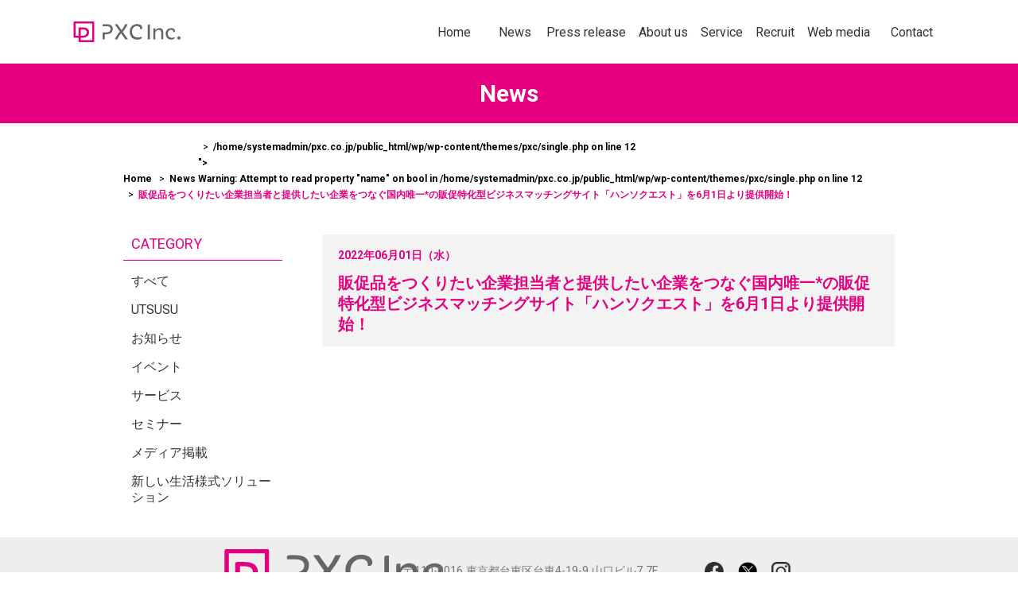

--- FILE ---
content_type: text/html; charset=UTF-8
request_url: https://pxc.co.jp/news/press_release/%E8%B2%A9%E4%BF%83%E5%93%81%E3%82%92%E3%81%A4%E3%81%8F%E3%82%8A%E3%81%9F%E3%81%84%E4%BC%81%E6%A5%AD%E6%8B%85%E5%BD%93%E8%80%85%E3%81%A8%E6%8F%90%E4%BE%9B%E3%81%97%E3%81%9F%E3%81%84%E4%BC%81%E6%A5%AD
body_size: 9879
content:
<!DOCTYPE html>
<html lang="ja">

<head>
	<meta charset="UTF-8">
	<meta name="viewport" content="width=device-width,initial-scale=1">
	<meta http-equiv=X-UA-Compatible content="IE=edge">
	<meta name="format-detection" content="telephone=no">

	<title>販促品をつくりたい企業担当者と提供したい企業をつなぐ国内唯一*の販促特化型ビジネスマッチングサイト「ハンソクエスト」を6月1日より提供開始！ &#8211; PXC株式会社</title>

		<!-- All in One SEO 4.9.1.1 - aioseo.com -->
	<meta name="robots" content="max-image-preview:large" />
	<meta name="google-site-verification" content="1Ba1x7TQz9MUbHRk5GKM6pqcbyNSRFTPbkXwFvi02b8" />
	<link rel="canonical" href="https://pxc.co.jp/news/press_release/%e8%b2%a9%e4%bf%83%e5%93%81%e3%82%92%e3%81%a4%e3%81%8f%e3%82%8a%e3%81%9f%e3%81%84%e4%bc%81%e6%a5%ad%e6%8b%85%e5%bd%93%e8%80%85%e3%81%a8%e6%8f%90%e4%be%9b%e3%81%97%e3%81%9f%e3%81%84%e4%bc%81%e6%a5%ad" />
	<meta name="generator" content="All in One SEO (AIOSEO) 4.9.1.1" />
		<script type="application/ld+json" class="aioseo-schema">
			{"@context":"https:\/\/schema.org","@graph":[{"@type":"BreadcrumbList","@id":"https:\/\/pxc.co.jp\/news\/press_release\/%e8%b2%a9%e4%bf%83%e5%93%81%e3%82%92%e3%81%a4%e3%81%8f%e3%82%8a%e3%81%9f%e3%81%84%e4%bc%81%e6%a5%ad%e6%8b%85%e5%bd%93%e8%80%85%e3%81%a8%e6%8f%90%e4%be%9b%e3%81%97%e3%81%9f%e3%81%84%e4%bc%81%e6%a5%ad#breadcrumblist","itemListElement":[{"@type":"ListItem","@id":"https:\/\/pxc.co.jp#listItem","position":1,"name":"\u30db\u30fc\u30e0","item":"https:\/\/pxc.co.jp","nextItem":{"@type":"ListItem","@id":"https:\/\/pxc.co.jp\/news\/press_release\/%e8%b2%a9%e4%bf%83%e5%93%81%e3%82%92%e3%81%a4%e3%81%8f%e3%82%8a%e3%81%9f%e3%81%84%e4%bc%81%e6%a5%ad%e6%8b%85%e5%bd%93%e8%80%85%e3%81%a8%e6%8f%90%e4%be%9b%e3%81%97%e3%81%9f%e3%81%84%e4%bc%81%e6%a5%ad#listItem","name":"\u8ca9\u4fc3\u54c1\u3092\u3064\u304f\u308a\u305f\u3044\u4f01\u696d\u62c5\u5f53\u8005\u3068\u63d0\u4f9b\u3057\u305f\u3044\u4f01\u696d\u3092\u3064\u306a\u3050\u56fd\u5185\u552f\u4e00*\u306e\u8ca9\u4fc3\u7279\u5316\u578b\u30d3\u30b8\u30cd\u30b9\u30de\u30c3\u30c1\u30f3\u30b0\u30b5\u30a4\u30c8\u300c\u30cf\u30f3\u30bd\u30af\u30a8\u30b9\u30c8\u300d\u30926\u67081\u65e5\u3088\u308a\u63d0\u4f9b\u958b\u59cb\uff01"}},{"@type":"ListItem","@id":"https:\/\/pxc.co.jp\/news\/press_release\/%e8%b2%a9%e4%bf%83%e5%93%81%e3%82%92%e3%81%a4%e3%81%8f%e3%82%8a%e3%81%9f%e3%81%84%e4%bc%81%e6%a5%ad%e6%8b%85%e5%bd%93%e8%80%85%e3%81%a8%e6%8f%90%e4%be%9b%e3%81%97%e3%81%9f%e3%81%84%e4%bc%81%e6%a5%ad#listItem","position":2,"name":"\u8ca9\u4fc3\u54c1\u3092\u3064\u304f\u308a\u305f\u3044\u4f01\u696d\u62c5\u5f53\u8005\u3068\u63d0\u4f9b\u3057\u305f\u3044\u4f01\u696d\u3092\u3064\u306a\u3050\u56fd\u5185\u552f\u4e00*\u306e\u8ca9\u4fc3\u7279\u5316\u578b\u30d3\u30b8\u30cd\u30b9\u30de\u30c3\u30c1\u30f3\u30b0\u30b5\u30a4\u30c8\u300c\u30cf\u30f3\u30bd\u30af\u30a8\u30b9\u30c8\u300d\u30926\u67081\u65e5\u3088\u308a\u63d0\u4f9b\u958b\u59cb\uff01","previousItem":{"@type":"ListItem","@id":"https:\/\/pxc.co.jp#listItem","name":"\u30db\u30fc\u30e0"}}]},{"@type":"Organization","@id":"https:\/\/pxc.co.jp\/#organization","name":"PXC\u682a\u5f0f\u4f1a\u793e","url":"https:\/\/pxc.co.jp\/"},{"@type":"WebPage","@id":"https:\/\/pxc.co.jp\/news\/press_release\/%e8%b2%a9%e4%bf%83%e5%93%81%e3%82%92%e3%81%a4%e3%81%8f%e3%82%8a%e3%81%9f%e3%81%84%e4%bc%81%e6%a5%ad%e6%8b%85%e5%bd%93%e8%80%85%e3%81%a8%e6%8f%90%e4%be%9b%e3%81%97%e3%81%9f%e3%81%84%e4%bc%81%e6%a5%ad#webpage","url":"https:\/\/pxc.co.jp\/news\/press_release\/%e8%b2%a9%e4%bf%83%e5%93%81%e3%82%92%e3%81%a4%e3%81%8f%e3%82%8a%e3%81%9f%e3%81%84%e4%bc%81%e6%a5%ad%e6%8b%85%e5%bd%93%e8%80%85%e3%81%a8%e6%8f%90%e4%be%9b%e3%81%97%e3%81%9f%e3%81%84%e4%bc%81%e6%a5%ad","name":"\u8ca9\u4fc3\u54c1\u3092\u3064\u304f\u308a\u305f\u3044\u4f01\u696d\u62c5\u5f53\u8005\u3068\u63d0\u4f9b\u3057\u305f\u3044\u4f01\u696d\u3092\u3064\u306a\u3050\u56fd\u5185\u552f\u4e00*\u306e\u8ca9\u4fc3\u7279\u5316\u578b\u30d3\u30b8\u30cd\u30b9\u30de\u30c3\u30c1\u30f3\u30b0\u30b5\u30a4\u30c8\u300c\u30cf\u30f3\u30bd\u30af\u30a8\u30b9\u30c8\u300d\u30926\u67081\u65e5\u3088\u308a\u63d0\u4f9b\u958b\u59cb\uff01 | PXC\u682a\u5f0f\u4f1a\u793e","inLanguage":"ja","isPartOf":{"@id":"https:\/\/pxc.co.jp\/#website"},"breadcrumb":{"@id":"https:\/\/pxc.co.jp\/news\/press_release\/%e8%b2%a9%e4%bf%83%e5%93%81%e3%82%92%e3%81%a4%e3%81%8f%e3%82%8a%e3%81%9f%e3%81%84%e4%bc%81%e6%a5%ad%e6%8b%85%e5%bd%93%e8%80%85%e3%81%a8%e6%8f%90%e4%be%9b%e3%81%97%e3%81%9f%e3%81%84%e4%bc%81%e6%a5%ad#breadcrumblist"},"datePublished":"2022-06-01T17:10:57+09:00","dateModified":"2023-11-09T17:11:14+09:00"},{"@type":"WebSite","@id":"https:\/\/pxc.co.jp\/#website","url":"https:\/\/pxc.co.jp\/","name":"PXC\u682a\u5f0f\u4f1a\u793e","inLanguage":"ja","publisher":{"@id":"https:\/\/pxc.co.jp\/#organization"}}]}
		</script>
		<!-- All in One SEO -->

		<meta name="description" content="">

		<meta property="og:locale" content="ja_JP">
		<meta property="og:site_name" content="PXC株式会社">
		<meta property="og:type" content="article">
		<meta property="og:title" content="販促品をつくりたい企業担当者と提供したい企業をつなぐ国内唯一*の販促特化型ビジネスマッチングサイト「ハンソクエスト」を6月1日より提供開始！">
		<meta property="og:description" content="">
		<meta property="og:image" content="https://pxc.co.jp/wp/wp-content/themes/pxc/assets/img/ogp.png">

	<link rel='dns-prefetch' href='//polyfill.io' />
<link rel='dns-prefetch' href='//fonts.googleapis.com' />
		<!-- This site uses the Google Analytics by MonsterInsights plugin v9.10.1 - Using Analytics tracking - https://www.monsterinsights.com/ -->
		<!-- Note: MonsterInsights is not currently configured on this site. The site owner needs to authenticate with Google Analytics in the MonsterInsights settings panel. -->
					<!-- No tracking code set -->
				<!-- / Google Analytics by MonsterInsights -->
		<style id='wp-img-auto-sizes-contain-inline-css' type='text/css'>
img:is([sizes=auto i],[sizes^="auto," i]){contain-intrinsic-size:3000px 1500px}
/*# sourceURL=wp-img-auto-sizes-contain-inline-css */
</style>
<link rel='stylesheet' id='googlefonts-css' href='https://fonts.googleapis.com/css?family=Roboto%3A300%2C400%2C700&#038;ver=6.9' type='text/css' media='all' />
<link rel='stylesheet' id='pxc-css' href='https://pxc.co.jp/wp/wp-content/themes/pxc/style.css?221015&#038;ver=1.2.0' type='text/css' media='all' />
<style id='wp-block-library-inline-css' type='text/css'>
:root{--wp-block-synced-color:#7a00df;--wp-block-synced-color--rgb:122,0,223;--wp-bound-block-color:var(--wp-block-synced-color);--wp-editor-canvas-background:#ddd;--wp-admin-theme-color:#007cba;--wp-admin-theme-color--rgb:0,124,186;--wp-admin-theme-color-darker-10:#006ba1;--wp-admin-theme-color-darker-10--rgb:0,107,160.5;--wp-admin-theme-color-darker-20:#005a87;--wp-admin-theme-color-darker-20--rgb:0,90,135;--wp-admin-border-width-focus:2px}@media (min-resolution:192dpi){:root{--wp-admin-border-width-focus:1.5px}}.wp-element-button{cursor:pointer}:root .has-very-light-gray-background-color{background-color:#eee}:root .has-very-dark-gray-background-color{background-color:#313131}:root .has-very-light-gray-color{color:#eee}:root .has-very-dark-gray-color{color:#313131}:root .has-vivid-green-cyan-to-vivid-cyan-blue-gradient-background{background:linear-gradient(135deg,#00d084,#0693e3)}:root .has-purple-crush-gradient-background{background:linear-gradient(135deg,#34e2e4,#4721fb 50%,#ab1dfe)}:root .has-hazy-dawn-gradient-background{background:linear-gradient(135deg,#faaca8,#dad0ec)}:root .has-subdued-olive-gradient-background{background:linear-gradient(135deg,#fafae1,#67a671)}:root .has-atomic-cream-gradient-background{background:linear-gradient(135deg,#fdd79a,#004a59)}:root .has-nightshade-gradient-background{background:linear-gradient(135deg,#330968,#31cdcf)}:root .has-midnight-gradient-background{background:linear-gradient(135deg,#020381,#2874fc)}:root{--wp--preset--font-size--normal:16px;--wp--preset--font-size--huge:42px}.has-regular-font-size{font-size:1em}.has-larger-font-size{font-size:2.625em}.has-normal-font-size{font-size:var(--wp--preset--font-size--normal)}.has-huge-font-size{font-size:var(--wp--preset--font-size--huge)}.has-text-align-center{text-align:center}.has-text-align-left{text-align:left}.has-text-align-right{text-align:right}.has-fit-text{white-space:nowrap!important}#end-resizable-editor-section{display:none}.aligncenter{clear:both}.items-justified-left{justify-content:flex-start}.items-justified-center{justify-content:center}.items-justified-right{justify-content:flex-end}.items-justified-space-between{justify-content:space-between}.screen-reader-text{border:0;clip-path:inset(50%);height:1px;margin:-1px;overflow:hidden;padding:0;position:absolute;width:1px;word-wrap:normal!important}.screen-reader-text:focus{background-color:#ddd;clip-path:none;color:#444;display:block;font-size:1em;height:auto;left:5px;line-height:normal;padding:15px 23px 14px;text-decoration:none;top:5px;width:auto;z-index:100000}html :where(.has-border-color){border-style:solid}html :where([style*=border-top-color]){border-top-style:solid}html :where([style*=border-right-color]){border-right-style:solid}html :where([style*=border-bottom-color]){border-bottom-style:solid}html :where([style*=border-left-color]){border-left-style:solid}html :where([style*=border-width]){border-style:solid}html :where([style*=border-top-width]){border-top-style:solid}html :where([style*=border-right-width]){border-right-style:solid}html :where([style*=border-bottom-width]){border-bottom-style:solid}html :where([style*=border-left-width]){border-left-style:solid}html :where(img[class*=wp-image-]){height:auto;max-width:100%}:where(figure){margin:0 0 1em}html :where(.is-position-sticky){--wp-admin--admin-bar--position-offset:var(--wp-admin--admin-bar--height,0px)}@media screen and (max-width:600px){html :where(.is-position-sticky){--wp-admin--admin-bar--position-offset:0px}}

/*# sourceURL=wp-block-library-inline-css */
</style><style id='global-styles-inline-css' type='text/css'>
:root{--wp--preset--aspect-ratio--square: 1;--wp--preset--aspect-ratio--4-3: 4/3;--wp--preset--aspect-ratio--3-4: 3/4;--wp--preset--aspect-ratio--3-2: 3/2;--wp--preset--aspect-ratio--2-3: 2/3;--wp--preset--aspect-ratio--16-9: 16/9;--wp--preset--aspect-ratio--9-16: 9/16;--wp--preset--color--black: #000000;--wp--preset--color--cyan-bluish-gray: #abb8c3;--wp--preset--color--white: #ffffff;--wp--preset--color--pale-pink: #f78da7;--wp--preset--color--vivid-red: #cf2e2e;--wp--preset--color--luminous-vivid-orange: #ff6900;--wp--preset--color--luminous-vivid-amber: #fcb900;--wp--preset--color--light-green-cyan: #7bdcb5;--wp--preset--color--vivid-green-cyan: #00d084;--wp--preset--color--pale-cyan-blue: #8ed1fc;--wp--preset--color--vivid-cyan-blue: #0693e3;--wp--preset--color--vivid-purple: #9b51e0;--wp--preset--gradient--vivid-cyan-blue-to-vivid-purple: linear-gradient(135deg,rgb(6,147,227) 0%,rgb(155,81,224) 100%);--wp--preset--gradient--light-green-cyan-to-vivid-green-cyan: linear-gradient(135deg,rgb(122,220,180) 0%,rgb(0,208,130) 100%);--wp--preset--gradient--luminous-vivid-amber-to-luminous-vivid-orange: linear-gradient(135deg,rgb(252,185,0) 0%,rgb(255,105,0) 100%);--wp--preset--gradient--luminous-vivid-orange-to-vivid-red: linear-gradient(135deg,rgb(255,105,0) 0%,rgb(207,46,46) 100%);--wp--preset--gradient--very-light-gray-to-cyan-bluish-gray: linear-gradient(135deg,rgb(238,238,238) 0%,rgb(169,184,195) 100%);--wp--preset--gradient--cool-to-warm-spectrum: linear-gradient(135deg,rgb(74,234,220) 0%,rgb(151,120,209) 20%,rgb(207,42,186) 40%,rgb(238,44,130) 60%,rgb(251,105,98) 80%,rgb(254,248,76) 100%);--wp--preset--gradient--blush-light-purple: linear-gradient(135deg,rgb(255,206,236) 0%,rgb(152,150,240) 100%);--wp--preset--gradient--blush-bordeaux: linear-gradient(135deg,rgb(254,205,165) 0%,rgb(254,45,45) 50%,rgb(107,0,62) 100%);--wp--preset--gradient--luminous-dusk: linear-gradient(135deg,rgb(255,203,112) 0%,rgb(199,81,192) 50%,rgb(65,88,208) 100%);--wp--preset--gradient--pale-ocean: linear-gradient(135deg,rgb(255,245,203) 0%,rgb(182,227,212) 50%,rgb(51,167,181) 100%);--wp--preset--gradient--electric-grass: linear-gradient(135deg,rgb(202,248,128) 0%,rgb(113,206,126) 100%);--wp--preset--gradient--midnight: linear-gradient(135deg,rgb(2,3,129) 0%,rgb(40,116,252) 100%);--wp--preset--font-size--small: 13px;--wp--preset--font-size--medium: 20px;--wp--preset--font-size--large: 36px;--wp--preset--font-size--x-large: 42px;--wp--preset--spacing--20: 0.44rem;--wp--preset--spacing--30: 0.67rem;--wp--preset--spacing--40: 1rem;--wp--preset--spacing--50: 1.5rem;--wp--preset--spacing--60: 2.25rem;--wp--preset--spacing--70: 3.38rem;--wp--preset--spacing--80: 5.06rem;--wp--preset--shadow--natural: 6px 6px 9px rgba(0, 0, 0, 0.2);--wp--preset--shadow--deep: 12px 12px 50px rgba(0, 0, 0, 0.4);--wp--preset--shadow--sharp: 6px 6px 0px rgba(0, 0, 0, 0.2);--wp--preset--shadow--outlined: 6px 6px 0px -3px rgb(255, 255, 255), 6px 6px rgb(0, 0, 0);--wp--preset--shadow--crisp: 6px 6px 0px rgb(0, 0, 0);}:where(.is-layout-flex){gap: 0.5em;}:where(.is-layout-grid){gap: 0.5em;}body .is-layout-flex{display: flex;}.is-layout-flex{flex-wrap: wrap;align-items: center;}.is-layout-flex > :is(*, div){margin: 0;}body .is-layout-grid{display: grid;}.is-layout-grid > :is(*, div){margin: 0;}:where(.wp-block-columns.is-layout-flex){gap: 2em;}:where(.wp-block-columns.is-layout-grid){gap: 2em;}:where(.wp-block-post-template.is-layout-flex){gap: 1.25em;}:where(.wp-block-post-template.is-layout-grid){gap: 1.25em;}.has-black-color{color: var(--wp--preset--color--black) !important;}.has-cyan-bluish-gray-color{color: var(--wp--preset--color--cyan-bluish-gray) !important;}.has-white-color{color: var(--wp--preset--color--white) !important;}.has-pale-pink-color{color: var(--wp--preset--color--pale-pink) !important;}.has-vivid-red-color{color: var(--wp--preset--color--vivid-red) !important;}.has-luminous-vivid-orange-color{color: var(--wp--preset--color--luminous-vivid-orange) !important;}.has-luminous-vivid-amber-color{color: var(--wp--preset--color--luminous-vivid-amber) !important;}.has-light-green-cyan-color{color: var(--wp--preset--color--light-green-cyan) !important;}.has-vivid-green-cyan-color{color: var(--wp--preset--color--vivid-green-cyan) !important;}.has-pale-cyan-blue-color{color: var(--wp--preset--color--pale-cyan-blue) !important;}.has-vivid-cyan-blue-color{color: var(--wp--preset--color--vivid-cyan-blue) !important;}.has-vivid-purple-color{color: var(--wp--preset--color--vivid-purple) !important;}.has-black-background-color{background-color: var(--wp--preset--color--black) !important;}.has-cyan-bluish-gray-background-color{background-color: var(--wp--preset--color--cyan-bluish-gray) !important;}.has-white-background-color{background-color: var(--wp--preset--color--white) !important;}.has-pale-pink-background-color{background-color: var(--wp--preset--color--pale-pink) !important;}.has-vivid-red-background-color{background-color: var(--wp--preset--color--vivid-red) !important;}.has-luminous-vivid-orange-background-color{background-color: var(--wp--preset--color--luminous-vivid-orange) !important;}.has-luminous-vivid-amber-background-color{background-color: var(--wp--preset--color--luminous-vivid-amber) !important;}.has-light-green-cyan-background-color{background-color: var(--wp--preset--color--light-green-cyan) !important;}.has-vivid-green-cyan-background-color{background-color: var(--wp--preset--color--vivid-green-cyan) !important;}.has-pale-cyan-blue-background-color{background-color: var(--wp--preset--color--pale-cyan-blue) !important;}.has-vivid-cyan-blue-background-color{background-color: var(--wp--preset--color--vivid-cyan-blue) !important;}.has-vivid-purple-background-color{background-color: var(--wp--preset--color--vivid-purple) !important;}.has-black-border-color{border-color: var(--wp--preset--color--black) !important;}.has-cyan-bluish-gray-border-color{border-color: var(--wp--preset--color--cyan-bluish-gray) !important;}.has-white-border-color{border-color: var(--wp--preset--color--white) !important;}.has-pale-pink-border-color{border-color: var(--wp--preset--color--pale-pink) !important;}.has-vivid-red-border-color{border-color: var(--wp--preset--color--vivid-red) !important;}.has-luminous-vivid-orange-border-color{border-color: var(--wp--preset--color--luminous-vivid-orange) !important;}.has-luminous-vivid-amber-border-color{border-color: var(--wp--preset--color--luminous-vivid-amber) !important;}.has-light-green-cyan-border-color{border-color: var(--wp--preset--color--light-green-cyan) !important;}.has-vivid-green-cyan-border-color{border-color: var(--wp--preset--color--vivid-green-cyan) !important;}.has-pale-cyan-blue-border-color{border-color: var(--wp--preset--color--pale-cyan-blue) !important;}.has-vivid-cyan-blue-border-color{border-color: var(--wp--preset--color--vivid-cyan-blue) !important;}.has-vivid-purple-border-color{border-color: var(--wp--preset--color--vivid-purple) !important;}.has-vivid-cyan-blue-to-vivid-purple-gradient-background{background: var(--wp--preset--gradient--vivid-cyan-blue-to-vivid-purple) !important;}.has-light-green-cyan-to-vivid-green-cyan-gradient-background{background: var(--wp--preset--gradient--light-green-cyan-to-vivid-green-cyan) !important;}.has-luminous-vivid-amber-to-luminous-vivid-orange-gradient-background{background: var(--wp--preset--gradient--luminous-vivid-amber-to-luminous-vivid-orange) !important;}.has-luminous-vivid-orange-to-vivid-red-gradient-background{background: var(--wp--preset--gradient--luminous-vivid-orange-to-vivid-red) !important;}.has-very-light-gray-to-cyan-bluish-gray-gradient-background{background: var(--wp--preset--gradient--very-light-gray-to-cyan-bluish-gray) !important;}.has-cool-to-warm-spectrum-gradient-background{background: var(--wp--preset--gradient--cool-to-warm-spectrum) !important;}.has-blush-light-purple-gradient-background{background: var(--wp--preset--gradient--blush-light-purple) !important;}.has-blush-bordeaux-gradient-background{background: var(--wp--preset--gradient--blush-bordeaux) !important;}.has-luminous-dusk-gradient-background{background: var(--wp--preset--gradient--luminous-dusk) !important;}.has-pale-ocean-gradient-background{background: var(--wp--preset--gradient--pale-ocean) !important;}.has-electric-grass-gradient-background{background: var(--wp--preset--gradient--electric-grass) !important;}.has-midnight-gradient-background{background: var(--wp--preset--gradient--midnight) !important;}.has-small-font-size{font-size: var(--wp--preset--font-size--small) !important;}.has-medium-font-size{font-size: var(--wp--preset--font-size--medium) !important;}.has-large-font-size{font-size: var(--wp--preset--font-size--large) !important;}.has-x-large-font-size{font-size: var(--wp--preset--font-size--x-large) !important;}
/*# sourceURL=global-styles-inline-css */
</style>

<style id='classic-theme-styles-inline-css' type='text/css'>
/*! This file is auto-generated */
.wp-block-button__link{color:#fff;background-color:#32373c;border-radius:9999px;box-shadow:none;text-decoration:none;padding:calc(.667em + 2px) calc(1.333em + 2px);font-size:1.125em}.wp-block-file__button{background:#32373c;color:#fff;text-decoration:none}
/*# sourceURL=/wp-includes/css/classic-themes.min.css */
</style>
<link rel='stylesheet' id='contact-form-7-css' href='https://pxc.co.jp/wp/wp-content/plugins/contact-form-7/includes/css/styles.css?ver=6.1.4' type='text/css' media='all' />
<script type="text/javascript" src="https://polyfill.io/v2/polyfill.min.js?features=IntersectionObserver&amp;ver=6.9" id="polyfill-js"></script>
<script type="text/javascript" src="https://pxc.co.jp/wp/wp-content/themes/pxc/assets/js/script.js?ver=1.2.0" id="pxc-js"></script>
<link rel='shortlink' href='https://pxc.co.jp/?p=2441' />
		<style type="text/css" id="wp-custom-css">
			 .Footer a{color:#fff;}

.AboutTalentsList01, .AboutTalentsList02 {
    display: flex;
    justify-content: flex-start;
    flex-wrap: wrap;
    gap: 45px;
    max-width: 760px;
    margin: 50px auto;
    padding: 0 80px;
    list-style-type: none;
}

.AboutTalentsList01 li, .AboutTalentsList02 li {
    width: 166px;
}		</style>
			<link href="https://pxc.co.jp/wp/wp-content/themes/pxc/assets/css/slick.css" rel="stylesheet" type="text/css" />
	<link href="https://pxc.co.jp/wp/wp-content/themes/pxc/assets/css/slick-theme.css" rel="stylesheet" type="text/css" />
	<link href="https://pxc.co.jp/wp/wp-content/themes/pxc/assets/css/custom.css?221015" rel="stylesheet" type="text/css" />
	<link rel="preconnect" href="https://fonts.googleapis.com">
	<link rel="preconnect" href="https://fonts.gstatic.com" crossorigin>
	<link href="https://fonts.googleapis.com/css2?family=Noto+Sans+JP:wght@300;400;700&display=swap" rel="stylesheet">
	<script type="text/javascript" src="https://pxc.co.jp/wp/wp-content/themes/pxc/assets/js/jquery.js"></script>
	
	
	
	
<!-- Google Analytics GA4 (gtag.js) -->
<script async src="https://www.googletagmanager.com/gtag/js?id=G-R33LTEQTB2"></script>
<script>
  window.dataLayer = window.dataLayer || [];
  function gtag(){dataLayer.push(arguments);}
  gtag('js', new Date());
  gtag('config', 'G-R33LTEQTB2');
</script>

<!-- Google Tag Manager #1 (GTM-T6VDR6RC) -->
<script>
(function(w,d,s,l,i){
  w[l]=w[l]||[];
  w[l].push({'gtm.start': new Date().getTime(), event:'gtm.js'});
  var f=d.getElementsByTagName(s)[0],
      j=d.createElement(s), dl=l!='dataLayer'?'&l='+l:''; j.async=true;
  j.src='https://www.googletagmanager.com/gtm.js?id='+i+dl;
  f.parentNode.insertBefore(j,f);
})(window,document,'script','dataLayer','GTM-T6VDR6RC');
</script>

<!-- Google Tag Manager #2 (GTM-W5SZ5JNS) - using separate dataLayer2 -->
<script>
window.dataLayer2 = window.dataLayer2 || [];
window.dataLayer2.push({'gtm.start': new Date().getTime(), event: 'gtm.js'});
(function(w,d,s,l,i){
  var f=d.getElementsByTagName(s)[0],
      j=d.createElement(s), dl=l!='dataLayer2'?'&l='+l:''; j.async=true;
  j.src='https://www.googletagmanager.com/gtm.js?id='+i+dl;
  f.parentNode.insertBefore(j,f);
})(window,document,'script','dataLayer2','GTM-W5SZ5JNS');
</script>
	<!-- End Google Tag Manager -->
	
	
</head>

<body>
	
	<!-- Google Tag Manager (noscript) #1 -->
<noscript>
  <iframe src="https://www.googletagmanager.com/ns.html?id=GTM-T6VDR6RC"
  height="0" width="0" style="display:none;visibility:hidden"></iframe>
</noscript>

<!-- Google Tag Manager (noscript) #2 -->
<noscript>
  <iframe src="https://www.googletagmanager.com/ns.html?id=GTM-W5SZ5JNS"
  height="0" width="0" style="display:none;visibility:hidden"></iframe>
</noscript>
	<!-- End Google Tag Manager (noscript) -->
	
	<div class="HeaderSpace" id="Top"></div>

	<header class="Header">
		<div class="Header__container">
			<div class="Header__left">
				<h1 class="HeaderLogo"><a href="https://pxc.co.jp/"><img src="https://pxc.co.jp/wp/wp-content/themes/pxc/assets/img/logo.svg" alt="PXC株式会社"></a></h1>
			</div>
			<div class="Header__right">
				<nav class="HeaderNav">
					<a href="https://pxc.co.jp/" aria-current="false">
						<div>
							<span>Home</span>
							<span><small>トップページ</small></span>
						</div>
					</a>
					<a href="https://pxc.co.jp/news" aria-current="false" class="headerNav-news">
						<div>
							<span>News</span>
							<span><small>お知らせ</small></span>
						</div>
					</a>
					<a href="https://pxc.co.jp/press_release" aria-current="false" class="headerNav-pressRelease">
						<div>
							<span>Press release</span>
							<span><small>プレスリリース</small></span>
						</div>
					</a>
					<a href="https://pxc.co.jp/aboutus" aria-current="false" class="headerNav-aboutus">
						<div>
							<span>About us</span>
							<span><small>企業情報</small></span>
						</div>
					</a>
					<a href="https://pxc.co.jp/service_list" aria-current="false" class="headerNav-service">
						<div>
							<span>Service</span>
							<span><small>事業紹介</small></span>
						</div>
					</a>
					<a href="https://pxc.co.jp/recruit" aria-current="false" class="headerNav-recruit">
						<div>
							<span>Recruit</span>
							<span><small>採用情報</small></span>
						</div>
					</a>
					<div class="headerNav-media" target="_blank">
						<a href="#">
							<div>
								<span>Web media</span>
								<span><small>メディア</small></span>
							</div>
						</a>
						<div class="Header__accordion-media">
							<p class="Header__accordion__title">Web media<span class="Header__accordion__titleJp">オウンドメディア</span></p>
							<div class="Header__accordionList -hansoku">
								<img src="https://pxc.co.jp/wp/wp-content/themes/pxc/assets/img/hanso_bnr.svg" alt="ハンソクエスト" class="Header__accordionList__title">
								<div class="Header__accordionList__texts">
									<p class="Header__accordionList__text">100社以上の加盟企業の＜商品・サービス＞かあなたの企業にぴったりの販促ソリューションをお探しいただけます！</p>
									<div class="Header__accordionList__link">
										<a href="https://hansokuest.jp/article" class="Header__accordionList__link" target="_blank" id="gtm-hansoku_header">詳しくはこちら</a>
									</div>
								</div>
							</div>
							<div class="Header__accordionList -utsusu">
								<img src="https://pxc.co.jp/wp/wp-content/themes/pxc/assets/img/utsusu_bnr.svg" alt="ハンソクエスト" class="Header__accordionList__title">
								<div class="Header__accordionList__texts">
									<p class="Header__accordionList__text">多様化する購買行動を捉え、人々の購買意欲を刺激していくことをテーマに、セールスプロモーション業界の情報、実績を掲載します。</p>
									<div class="Header__accordionList__link">
										<a href="https://pxc.co.jp/utsusu/" class="Header__accordionList__link" target="_blank" id="gtm-utsusu_header">詳しくはこちら</a>
									</div>
								</div>
							</div>
						</div>
					</div>
					<a href="https://form.run/@pxc-IqsQqD4CYEmkMu7jilwc" aria-current="false">
						<div>
							<span>Contact</span>
							<span><small>お問い合わせ</small></span>
						</div>
					</a>
				</nav>
			</div>
			<!-- 		<div class="Header__lang for-en">
			<a href="/en/">EN</a>
		</div> -->
		</div>
	</header>

	<button class="DrawerBtn" data-drawer="toggle"><i></i><i></i><i></i></button>

	<div class="Drawer">
		<div class="Drawer__overlay" data-drawer="close"></div>
		<div class="Drawer__pannel">
			<nav class="DrawerNav">
									<a href="https://pxc.co.jp/">Home</a>
					<a href="https://pxc.co.jp/news">News</a>
					<a href="https://pxc.co.jp/press_release">Press release</a>
					<a href="https://pxc.co.jp/aboutus">About us</a>
					<a href="https://pxc.co.jp/service_list" target="_blank">Service</a>
					<a href="https://pxc.co.jp/recruit">Recruit</a>
					<a href="https://hansokuest.jp/article">Hansoquest</a>
					<a href="https://pxc.co.jp/utsusu/">Utsusu</a>
					<a href="https://form.run/@pxc-IqsQqD4CYEmkMu7jilwc">Contact</a>
							</nav>
			<!-- 		<a href="/en/" class="lang">EN</a> -->
		</div>
	</div>
<main>
	<h2 class="PageTitle">News</h2>

	<div class="Topicpath">
		<ol>
			<li><a href="https://pxc.co.jp">Home</a></li>
			<li><a href="https://pxc.co.jp/news">News</a></li>
			<li><a href="<br />
<b>Warning</b>:  Attempt to read property "term_id" on bool in <b>/home/systemadmin/pxc.co.jp/public_html/wp/wp-content/themes/pxc/single.php</b> on line <b>12</b><br />
"><br />
<b>Warning</b>:  Attempt to read property "name" on bool in <b>/home/systemadmin/pxc.co.jp/public_html/wp/wp-content/themes/pxc/single.php</b> on line <b>12</b><br />
</a></li>
			<li><span>販促品をつくりたい企業担当者と提供したい企業をつなぐ国内唯一*の販促特化型ビジネスマッチングサイト「ハンソクエスト」を6月1日より提供開始！</span></li>
		</ol>
	</div>

	<div class="NewsGrid">
		<div class="NewsGrid__main">

						<article class="NewsArticle">
				<div class="NewsArticle__header">
					<div class="NewsArticle__headerMeta">
						<div class="NewsArticle__date">2022年06月01日（水）</div>
						<div class="NewsArticle__cats">
													</div>
					</div>
					<h3 class="NewsArticle__title"><a href="https://pxc.co.jp/news/press_release/%e8%b2%a9%e4%bf%83%e5%93%81%e3%82%92%e3%81%a4%e3%81%8f%e3%82%8a%e3%81%9f%e3%81%84%e4%bc%81%e6%a5%ad%e6%8b%85%e5%bd%93%e8%80%85%e3%81%a8%e6%8f%90%e4%be%9b%e3%81%97%e3%81%9f%e3%81%84%e4%bc%81%e6%a5%ad">販促品をつくりたい企業担当者と提供したい企業をつなぐ国内唯一*の販促特化型ビジネスマッチングサイト「ハンソクエスト」を6月1日より提供開始！</a></h3>
				</div>
				<div class="NewsArticle__body">
					<div class="NewsArticle__content Editor"></div>
				</div>
			</article>

		</div>
		<div class="NewsGrid__side">

			<nav class="NewsSideCatList">
	<h3>CATEGORY</h3>
	<ul>
		<li>
			<a href="https://pxc.co.jp/news"
				>すべて</a>
		</li>
					<li>
				<a href="https://pxc.co.jp/news/category/utsusu"
					>
					UTSUSU				</a>
			</li>
					<li>
				<a href="https://pxc.co.jp/news/category/info"
					>
					お知らせ				</a>
			</li>
					<li>
				<a href="https://pxc.co.jp/news/category/event"
					>
					イベント				</a>
			</li>
					<li>
				<a href="https://pxc.co.jp/news/category/service"
					>
					サービス				</a>
			</li>
					<li>
				<a href="https://pxc.co.jp/news/category/seminar"
					>
					セミナー				</a>
			</li>
					<li>
				<a href="https://pxc.co.jp/news/category/media"
					>
					メディア掲載				</a>
			</li>
					<li>
				<a href="https://pxc.co.jp/news/category/newlifestyle"
					>
					新しい生活様式ソリューション				</a>
			</li>
			</ul>
</nav>

<!-- <aside class="NewsSideTopBtn">
	<a href="https://pxc.co.jp/news">最新記事一覧</a>
</aside> -->
		</div>
	</div>

</main>

<div class="footer-top">
    <div class="container">
        <div class="footer-top-inner">
            <div class="footer-top-logo"><img src="https://pxc.co.jp/wp/wp-content/themes/pxc/assets/img/logo.svg" alt="PXC株式会社"></div>
            <div class="footer-top-address">〒110-0016 東京都台東区台東4-19-9 山口ビル7 7F</div>
            <div class="footer-top-sns">
                <ul>
                    <li><a href="https://www.facebook.com/pxcinc" target="_blank"><img
                                    src="https://pxc.co.jp/wp/wp-content/themes/pxc/assets/img/facebook.png" alt=""></a></li>
                    <li><a href="https://twitter.com/PXC_DXmedia" target="_blank"><img
                                    src="https://pxc.co.jp/wp/wp-content/themes/pxc/assets/img/twitter.png" alt=""></a></li>
                    <li><a href="https://www.instagram.com/kakehashi_akari_p/" target="_blank"><img
                                    src="https://pxc.co.jp/wp/wp-content/themes/pxc/assets/img/insta.png" alt=""></a></li>
                    <!-- <li><a href="https://www.tiktok.com/@pxc_inc" target="_blank"><img
                                    src="https://pxc.co.jp/wp/wp-content/themes/pxc/assets/img/tiktok.png" alt=""></a></li> -->
                </ul>
            </div>
        </div>
    </div>
</div>
<footer class="Footer">
    <p class="Footer__copy" style="margin-bottom:5px;"><a
                href="https://pxc.co.jp/privacy-policy">個人情報保護方針</a>｜<a
            href="https://pxc.co.jp/privacy-policy2">個人情報の取り扱いについて</a>｜<a
            href="https://pxc.co.jp/socialmedia-policy">ソーシャルメディアポリシーについて</a>｜<a
            href="https://pxc.co.jp/labor-policy">中核的労働要求事項</a>

    <p class="Footer__copy">Copyright © PXC All rights reserved.</p>
    <div id="page_top"><a href="#">TOP</a></div>
</footer>

<script type="text/javascript" src="//cdn.jsdelivr.net/npm/slick-carousel@1.8.1/slick/slick.min.js"></script>

<script>
    $(document).ready(function () {
        $('.fvSlick').slick({
            autoplay: true,
            infinite: true,
            fade: true,
            autoplaySpeed: 4000,
            speed: 1000,
            slidesToShow: 1,
            slidesToScroll: 1,
            dots: true,
            arrows: true,
            prevArrow: '<button type="button" class="slick-prev"><img src="https://pxc.co.jp/wp/wp-content/themes/pxc/assets/img/home/arrowL.png" alt="Previous"></button>',
            nextArrow: '<button type="button" class="slick-next"><img src="https://pxc.co.jp/wp/wp-content/themes/pxc/assets/img/home/arrowR.png" alt="Next"></button>'
        });
    });
</script>

<script type="speculationrules">
{"prefetch":[{"source":"document","where":{"and":[{"href_matches":"/*"},{"not":{"href_matches":["/wp/wp-*.php","/wp/wp-admin/*","/wp/wp-content/uploads/*","/wp/wp-content/*","/wp/wp-content/plugins/*","/wp/wp-content/themes/pxc/*","/*\\?(.+)"]}},{"not":{"selector_matches":"a[rel~=\"nofollow\"]"}},{"not":{"selector_matches":".no-prefetch, .no-prefetch a"}}]},"eagerness":"conservative"}]}
</script>
<script type="module"  src="https://pxc.co.jp/wp/wp-content/plugins/all-in-one-seo-pack/dist/Lite/assets/table-of-contents.95d0dfce.js?ver=4.9.1.1" id="aioseo/js/src/vue/standalone/blocks/table-of-contents/frontend.js-js"></script>
<script type="text/javascript" src="https://pxc.co.jp/wp/wp-includes/js/dist/hooks.min.js?ver=dd5603f07f9220ed27f1" id="wp-hooks-js"></script>
<script type="text/javascript" src="https://pxc.co.jp/wp/wp-includes/js/dist/i18n.min.js?ver=c26c3dc7bed366793375" id="wp-i18n-js"></script>
<script type="text/javascript" id="wp-i18n-js-after">
/* <![CDATA[ */
wp.i18n.setLocaleData( { 'text direction\u0004ltr': [ 'ltr' ] } );
//# sourceURL=wp-i18n-js-after
/* ]]> */
</script>
<script type="text/javascript" src="https://pxc.co.jp/wp/wp-content/plugins/contact-form-7/includes/swv/js/index.js?ver=6.1.4" id="swv-js"></script>
<script type="text/javascript" id="contact-form-7-js-translations">
/* <![CDATA[ */
( function( domain, translations ) {
	var localeData = translations.locale_data[ domain ] || translations.locale_data.messages;
	localeData[""].domain = domain;
	wp.i18n.setLocaleData( localeData, domain );
} )( "contact-form-7", {"translation-revision-date":"2025-11-30 08:12:23+0000","generator":"GlotPress\/4.0.3","domain":"messages","locale_data":{"messages":{"":{"domain":"messages","plural-forms":"nplurals=1; plural=0;","lang":"ja_JP"},"This contact form is placed in the wrong place.":["\u3053\u306e\u30b3\u30f3\u30bf\u30af\u30c8\u30d5\u30a9\u30fc\u30e0\u306f\u9593\u9055\u3063\u305f\u4f4d\u7f6e\u306b\u7f6e\u304b\u308c\u3066\u3044\u307e\u3059\u3002"],"Error:":["\u30a8\u30e9\u30fc:"]}},"comment":{"reference":"includes\/js\/index.js"}} );
//# sourceURL=contact-form-7-js-translations
/* ]]> */
</script>
<script type="text/javascript" id="contact-form-7-js-before">
/* <![CDATA[ */
var wpcf7 = {
    "api": {
        "root": "https:\/\/pxc.co.jp\/wp-json\/",
        "namespace": "contact-form-7\/v1"
    }
};
//# sourceURL=contact-form-7-js-before
/* ]]> */
</script>
<script type="text/javascript" src="https://pxc.co.jp/wp/wp-content/plugins/contact-form-7/includes/js/index.js?ver=6.1.4" id="contact-form-7-js"></script>
</body>
</html>


--- FILE ---
content_type: text/css
request_url: https://pxc.co.jp/wp/wp-content/themes/pxc/style.css?221015&ver=1.2.0
body_size: 22546
content:
/*
Theme Name: PCX
Theme URI: https://pxc.co.jp/
Version: 1.2.0
*/

/*=============================

	Reset, Base

=============================*/

*,
::before,
::after {
    background-repeat: no-repeat;
    box-sizing: border-box;
}

html {
    font-family: Roboto, sans-serif;
    line-height: 1.7;
    font-size: 16px;
    background: #fff;
    color: #000;
}

body {
    margin: 0;
    display: flex;
    flex-direction: column;
    min-height: 100vh;
}

header,
footer,
main,
section,
nav,
aside {
    display: block;
}

a {
    text-decoration: none;
}

body.-drawerOpened {
    overflow: hidden;
    position: fixed;
    left: 0;
    top: 0;
    width: 100%;
    height: 100%;
}

@media screen and (min-width: 641px) {
    .hide-lg {
        display: none !important;
    }
}

@media screen and (max-width: 640px) {
    .hide-sm {
        display: none !important;
    }

    html {
        font-size: 14px;
    }
}


/*=============================

	スクロールエフェクト

=============================*/

[data-effect-item] {
    will-change: opacity, transform;
    opacity: 0;
    transform: translateY(30px);
}

[data-effect-in] [data-effect-item],
[data-effect-in][data-effect-item] {
    transition: 3s cubic-bezier(0.075, 0.82, 0.165, 1) .2s;
    transition-property: opacity, transform;
    opacity: 1;
    transform: translateY(0px);
}

[data-effect-item="1"] {
    transition-delay: 0.2s !important;
}

[data-effect-item="2"] {
    transition-delay: 0.4s !important;
}

[data-effect-item="3"] {
    transition-delay: 0.6s !important;
}

[data-effect-item="4"] {
    transition-delay: 0.8s !important;
}

[data-effect-item="5"] {
    transition-delay: 1.0s !important;
}

[data-effect-item="6"] {
    transition-delay: 1.2s !important;
}

[data-effect-item="7"] {
    transition-delay: 1.4s !important;
}

[data-effect-item="8"] {
    transition-delay: 1.6s !important;
}

[data-effect-item="9"] {
    transition-delay: 1.8s !important;
}

[data-effect-item="10"] {
    transition-delay: 2.0s !important;
}

[data-effect-item="11"] {
    transition-delay: 2.2s !important;
}

[data-effect-item="12"] {
    transition-delay: 2.4s !important;
}

[data-effect-item="13"] {
    transition-delay: 2.6s !important;
}

[data-effect-item="14"] {
    transition-delay: 2.8s !important;
}

[data-effect-item="15"] {
    transition-delay: 3.0s !important;
}

[data-effect-item="16"] {
    transition-delay: 3.2s !important;
}

[data-effect-item="17"] {
    transition-delay: 3.4s !important;
}

.HomeProfileItem__media[data-effect-item] {
    transform: translateY(0);
}


/*=============================

	Header

=============================*/

.HeaderSpace {
    height: 0;
    margin-bottom: 60px;
}

.Header {
    position: fixed;
    z-index: 100;
    top: 0;
    left: 0;
    right: 0;
    height: 60px;
    padding: 0 15px;
    background: rgba(255, 255, 255, .9);
}

.Header__container {
    display: flex;
    align-items: center;
    justify-content: space-between;
    margin: 0 auto;
    max-width: 1100px;
    height: 100%;
}

.Header__left,
.Header__right {
    display: flex;
    align-items: center;
    height: 100%;
}

.Header__right {
    margin-left: auto;
}

.Header__lang {
    height: 100%;
}

.Header__lang a {
    display: flex;
    justify-content: center;
    align-items: center;
    padding: 0 20px;
    height: 100%;
    color: #333;
}

.Header__lang a:hover {
    color: #e4007f;
}

@media screen and (max-width: 1000px) {
    .Header__lang.for-en {
        display: none;
    }
}

.HeaderLogo {
    font-size: 26px;
    margin: 0;
}

.HeaderLogo img {
    display: block;
    width: 5.33em;
    height: 1em;
}

.HeaderNav {
    display: flex;
    height: 100%;
}

.HeaderNav>a,
.HeaderNav .headerNav-media>a {
    display: flex;
    align-items: center;
    text-align: center;
    padding: 0 .5em;
    height: 100%;
    color: #333;

    background-color: rgba(255, 255, 255, 0);
    transition: background-color .5s cubic-bezier(.075, .82, .165, 1);
}

.HeaderNav a>div {
    overflow: hidden;
    line-height: 1.2;
    height: 1.2em;
}

.HeaderNav a>div>span {
    display: flex;
    align-items: center;
    justify-content: center;
    position: relative;
    height: 1.2em;
    transition: transform .5s cubic-bezier(.075, .82, .165, 1);
}

.HeaderNav a>div>span:nth-child(1) {}

.HeaderNav a>div>span:nth-child(2) {
    top: -2.4em;
    color: #e4007f;
}

.HeaderNav a>div>span>small {
    display: block;
    padding-top: .18em;
    font-size: 75%;
}

.HeaderNav a:hover {
    background-color: #eee;
}

.HeaderNav a:hover>div>span:nth-child(1) {
    transform: translateY(100%);
}

.HeaderNav a:hover>div>span:nth-child(2) {
    transform: translateY(100%);
}

.HeaderNav a[aria-current="true"],
.HeaderNav a.current {
    color: #e4007f;
}

@media screen and (max-width: 1000px) {
    .HeaderSpace {
        margin-bottom: 40px;
    }

    .Header {
        height: 40px;
    }

    .HeaderLogo {
        font-size: 20px;
    }

    .HeaderNav {
        display: none;
    }
}

.headerNav-media {
    position: relative;
}


.Header__accordion-media {
    max-height: 0;
    position: fixed;
    top: 80px;
    display: flex;
    gap: 40px;
    padding: 0 45px;
    overflow: hidden;
    transition: all 0.3s ease-out;
    background-color: rgba(255, 255, 255, 0.6);
    /* padding-top: 35px; */
    /* padding-bottom: 35px; */
    height: 388px;
    left: 50%;
    transform: translate(-50%, 0);
    width: 100vw;
    max-width: 950px;
    font-family: "Noto Sans JP";
}

@media screen and (max-width: 1000px) {
    .Header__accordion-media {
        top: 40px;
    }
}

.Header__accordion__title {
    font-weight: bold;
    margin: 0;
    font-size: 20px;
    line-height: 1.5;
}

.Header__accordion__titleJp {
    font-size: 14px;
    /* width: 120px; */
    display: block;
    white-space: nowrap;
}

.Header__accordionList {
    display: flex;
    flex-direction: column;
    height: 100%;
    width: 50%;
    box-shadow: 0 0 4px #ccc;
}

.HeaderaccordionList__head {
    height: 100%;
}

.Header__accordionList__title {
    width: 100%;
}

.Header__accordionList__texts {
    display: flex;
    flex-direction: column;
    justify-content: space-between;
    height: 100%;
    padding: 20px 45px;
    line-height: 1.5;
    font-size: 15px;
}

.Header__accordionList.-hansoku .Header__accordionList__texts {
    background-color: #B0E6F5;
}

.Header__accordionList.-utsusu .Header__accordionList__texts {
    background-color: white;
}

.Header__accordionList__text {
    margin: 0 0 5px;
    color: #4c4948;
}

.Header__accordionList__link a {
    background-color: #02AFDD;
    border: solid 1px #02AFDD;
    max-width: 250px;
    border-radius: 5px;
    box-shadow: 3px 3px 5px #555;
    padding: 10px 5px;
    display: block;
    margin: 0 auto;
    text-align: center;
    color: white;
}

.Header__accordionList__link a:hover {
    background-color: white;
    color: #02AFDD;
}


/*=============================

	Drawer

=============================*/

.DrawerBtn {
    display: none;
}

@media screen and (max-width: 1000px) {
    .DrawerBtn {
        display: block;
        position: fixed;
        z-index: 1001;
        right: 15px;
        top: 2px;
        margin: 0;
        border: 0;
        width: 36px;
        height: 36px;
        cursor: pointer;
        color: #666;
        background: none;
        outline: none;
    }

    .DrawerBtn i {
        position: absolute;
        left: 5px;
        right: 5px;
        top: 50%;
        border-style: solid;
        border-width: 1px 0 0;
        pointer-events: none;
        transition: transform .2s ease
    }

    .DrawerBtn i:nth-child(1) {
        transform: translateY(-7px)
    }

    .DrawerBtn i:nth-child(2) {}

    .DrawerBtn i:nth-child(3) {
        transform: translateY(+7px)
    }

    body.-drawerOpened .DrawerBtn i {
        transition: transform .3s ease
    }

    body.-drawerOpened .DrawerBtn i:nth-child(1) {
        transform: rotate(-45deg)
    }

    body.-drawerOpened .DrawerBtn i:nth-child(2) {
        transform: scale(0)
    }

    body.-drawerOpened .DrawerBtn i:nth-child(3) {
        transform: rotate(+45deg)
    }
}

.Drawer {
    display: none;
}

@media screen and (max-width: 1000px) {
    .Drawer {
        display: block;
    }
}

.Drawer {
    position: fixed;
    z-index: 1000;
    right: 0;
    top: 0;
    overflow: hidden;
    visibility: hidden;
    width: 0;
    height: 0;
    transition: .0s .2s;
}

body.-drawerOpened .Drawer {
    transition: none;
    visibility: visible;
    width: 100%;
    height: 100%;
}

.Drawer__overlay {
    position: absolute;
    top: 0;
    left: 0;
    width: 100%;
    height: 100%;
    background: rgba(0, 0, 0, .8);

    transition: opacity .2s;
    opacity: 0;
}

body.-drawerOpened .Drawer__overlay {
    transition: opacity .3s;
    opacity: 1;
}

.Drawer__pannel {
    position: absolute;
    right: 0;
    top: 0;
    bottom: 0;
    width: 200px;
    padding: 80px 15px 15px;
    background: #fff;
    box-shadow: 0 0 5px rgba(0, 0, 0, .2);

    transition: transform .2s ease;
    transform: translateX(100%);
}

body.-drawerOpened .Drawer__pannel {
    transition: transform .3s ease;
    transform: translateX(0%);
}


.DrawerClose {
    display: block;
    position: relative;
    margin: 0 0 0 auto;
    border: 0;
    width: 36px;
    height: 36px;
    cursor: pointer;
    color: #666;
    background: none;
}

.DrawerClose::before,
.DrawerClose::after {
    content: "";
    display: block;
    position: absolute;
    left: 5px;
    right: 5px;
    top: 50%;
    border-style: solid;
    border-width: 1px 0 0;
    pointer-events: none;
}

.DrawerClose::before {
    transform: rotate(+45deg)
}

.DrawerClose::after {
    transform: rotate(-45deg)
}


.DrawerNav {
    margin: 1em .5em 0;
    line-height: 1.3;
}

.DrawerNav a {
    display: block;
    margin: .8em 0 0;
    color: #333;
}

.DrawerNav+.lang {
    display: block;
    margin: 2em 0.5em 0;
}


/*=============================

	Footer

=============================*/

.Footer {
    padding: 15px;
    background: #e4007f;
    color: #fff;
}

.Footer__copy {
    margin: 0;
    text-align: center;
    font-size: 12px;
}

/* フッターサイトマップ　1908追加 */
.FooterSitemapWrapper {
    width: 100%;
    padding: 15px;
    background: #e0e0e0;
}

.FooterSitemap {
    width: 100%;
    max-width: 1000px;
    margin: 0 auto;
    position: relative;
}

.FooterSitemap p {
    width: 10%;
    display: inline-block;
    position: absolute;
    top: 50%;
    left: 15px;
    margin-top: -1em;
    color: #6c6c6c;
    font-size: 16px;
    font-weight: 300;
}

.FooterSitemap ul {
    width: 100%;
    display: inline-block;
    margin: 0;
    padding-left: 15%;
    list-style: none;
}

.FooterSitemap ul li {
    margin: 0 10px 10px 0;
    display: inline-block;
    color: #6c6c6c;
}

.FooterSitemap ul li a {
    padding: 2px 6px;
    color: #6c6c6c;
    font-size: 16px;
    font-weight: 600;
    display: inline-block;
    border-radius: 6px;
    -webkit-transition: 0.3s ease-in-out;
    -moz-transition: 0.3s ease-in-out;
    -o-transition: 0.3s ease-in-out;
    transition: 0.3s ease-in-out;
}

.FooterSitemap ul li a:hover {
    border-radius: 6px;
    background: #fff;
    color: #e4007f;
}


@media screen and (max-width: 640px) {

    .FooterSitemap p {
        width: 20%;
    }

    .FooterSitemap ul {
        padding-left: 25%;
    }
}


@media screen and (max-width: 480px) {

    .FooterSitemap p {
        width: 100%;
        display: block;
        position: relative;
        top: auto;
        left: auto;
        margin-top: 1em;
        text-align: center;
    }

    .FooterSitemap p img {
        max-width: 150px;
    }

    .FooterSitemap ul {
        padding-left: 0;
    }
}

/*=============================

	Home

=============================*/

.HomeHeading {
    margin: 0;
    text-align: center;
    font-size: 30px;
    font-weight: 300;
    color: #333;
}

@media screen and (max-width: 640px) {
    .HomeHeading {
        font-size: 24px;
    }
}

.HomeMore {
    margin: 60px 15px 0;
    text-align: center;
    line-height: 1.2;
    font-size: 20px;
}

.HomeMore a {
    color: #e4007f;
    display: inline-block;
    vertical-align: top;
    border: 1px solid #e4007f;
    padding: .8em 1em;
    width: 14em;
    max-width: 100%;
    background: #fff;
    transition: .3s ease;
}

.HomeMore a:hover {
    background: #e4007f;
    color: #fff;
}

@media screen and (max-width: 640px) {
    .HomeMore {
        margin: 40px 15px 0;
        font-size: 16px;
    }
}

.HomeHero-en {
    max-width: 1280px;
    margin: 0 auto;
    text-align: center;
}

.HomeHero-en figure {
    margin: 0;
}

.HomeHero-en img {
    max-width: 100%;
}

.HomeHero {
    position: relative;
    margin: 0 auto;
    max-width: 1280px;
    background: #eee;
}

.HomeHero::before {
    content: "";
    display: block;
    padding-top: 56.25%;
    height: 0;
}

.HomeHero video {
    /*display: none;*/
    position: absolute;
    left: 0;
    top: 0;
    width: 100%;
    height: 100%;
}

.HomeNews {
    position: relative;
    margin: 0 auto;
    max-width: 1200px;
    padding: 50px 80px 80px;
    min-height: 450px;
    overflow: hidden;
}

.HomeNews::before,
.HomeNews::after {
    content: "";
    display: block;
    position: absolute;
    width: 70px;
    height: 410px;
    background-repeat: no-repeat;
    background-size: 100% 100%;
}

.HomeNews::before {
    top: -100px;
    left: 0;
    background-image: url(assets/img/home/deco-left.svg);
}

.HomeNews::after {
    top: 140px;
    right: 0;
    background-image: url(assets/img/home/deco-right.svg);
}

@media screen and (max-width: 640px) {
    .HomeNews {
        padding: 30px 40px 80px;
        min-height: 0;
    }

    .HomeNews::before,
    .HomeNews::after {
        width: 35px;
        height: 205px;
    }

    .HomeNews::before {
        top: -30px;
    }

    .HomeNews::after {
        top: 70px;
    }
}

.HomeNewsList {
    margin: 50px auto 0;
    padding: 0;
    max-width: 840px;
}

.HomeNewsList li {
    list-style: none;
    margin: 0;
    border-bottom: 1px dotted #ddd;
}

.HomeNewsList li a {
    display: flex;
    align-items: flex-start;
    padding: .8em 1em;
    color: #000;
}

.HomeNewsList li a span:nth-child(1) {
    flex-shrink: 0;
    margin-right: 1em;
    width: 7em;
}

.HomeNewsList li a span:nth-child(2) {
    flex-grow: 1;
}

@media screen and (max-width: 640px) {
    .HomeNewsList {
        margin-top: 25px;
    }

    .HomeNewsList li a {
        display: block;
    }

    .HomeNewsList li a span:nth-child(1) {
        display: block;
        margin: 0;
        width: auto;
    }
}

.HomeRelease .HomeNewsList {
    margin: 50px auto 0;
    padding: 0;
    max-width: 840px;
}

.HomeRelease .HomeNewsList div {
    list-style: none;
    margin: 0;
    border-bottom: 1px dotted #ddd;
}

.HomeRelease .HomeNewsList div a {
    display: flex;
    align-items: flex-start;
    padding: .8em 1em;
    color: #000;
}

.HomeRelease .HomeNewsList div a span:nth-child(1) {
    flex-shrink: 0;
    margin-right: 1em;
    width: 7em;
}

.HomeRelease .HomeNewsList div a span:nth-child(2) {
    flex-grow: 1;
}

@media screen and (max-width: 640px) {
    .HomeRelease .HomeNewsList {
        margin-top: 25px;
    }

    .HomeRelease .HomeNewsList div a {
        display: block;
    }

    .HomeRelease .HomeNewsList div a span:nth-child(1) {
        display: block;
        margin: 0;
        width: auto;
    }
}


.HomeWho {
    padding: 50px 15px 80px;
    margin-bottom: 50px;
    background: #f5f5f5;
}

.HomeWhoText1 {
    margin: 1.5em auto 0;
    line-height: 1.4;
    text-align: center;
    font-size: 40px;
    font-weight: bold;
    color: #757575;
}

.HomeWhoText1 span {
    display: block;
    /*font-size: 120%;*/
}

.HomeWhoText1 strong {
    color: #e4007f;
}

.HomeWhoText2 {
    margin: 1em auto 0;
    /*max-width: 640px;*/
    text-align: center;
    line-height: 1.9;
    font-size: 18px;
}

.HomeWhoText3 {
    margin: 1em auto 0;
    /*max-width: 640px;*/
    text-align: center;
    line-height: 1.9;
    font-size: 24px;
}

.HomeWhoImg {
    display: block;
    margin: 60px auto 0;
    max-width: 100%;
    height: auto;
}

@media screen and (max-width: 960px) {
    .HomeWhoText1 {
        font-size: 4.16vw;
    }

    .HomeWhoText2 {
        font-size: 1.875vw;
    }
}

@media screen and (max-width: 640px) {
    .HomeWho {
        padding: 30px 15px 40px;
    }

    .HomeWhoText1 {
        margin-top: .5em;
        width: 12em;
        line-height: 1.3;
        font-size: 40px;
    }

    .HomeWhoText2 {
        text-align: justify;
        font-size: 16px;
    }

    .HomeWhoText2 br {
        display: none;
    }

    .HomeWhoImg {
        margin-top: 30px;
    }
}

@media screen and (max-width: 500px) {
    .HomeWhoText1 {
        font-size: 7.5vw;
    }
}


.HomeWhat {
    padding: 50px 15px 50px;
    margin: 0 auto;
    max-width: 1200px;
}

.HomeWhatText {
    margin: 1em 0 0;
    line-height: 1.1;
    text-align: center;
    font-size: 24px;
    font-weight: bold;
    color: #e4007f;
}

.HomeWhatText img {
    max-width: 100%;
}

.HomeWhatItems {
    display: flex;
    justify-content: center;
    margin: 40px -15px 0;
    background: #222;
    color: #fff;
}

.HomeWhatItems section {
    width: 33.33%;
}

.HomeWhatItems section:nth-child(n+2) {
    border-left: 1px solid #fff;
}

.HomeWhatItems section img {
    display: block;
    width: 100%;
    height: auto;
}

.HomeWhatItems section div {
    padding: 15px 10% 25px;
}

.HomeWhatItems section h3 {
    margin: 0;
    line-height: 1.3;
    text-align: center;
    font-size: 26px;
    font-weight: bold;
}

.HomeWhatItems section p {
    margin: 1em 0 0;
}

@media screen and (min-width: 1200px) {
    .HomeWhat {
        padding-bottom: 50px;
        margin: 0 auto;
        max-width: 1200px;
    }
}

@media screen and (max-width: 640px) {
    .HomeWhat {
        padding: 30px 15px 50px;
    }

    .HomeWhatText {}

    .HomeWhatText span {
        display: block;
    }

    .HomeWhatItems {
        display: block;
        margin: 25px -15px 0;
    }

    .HomeWhatItems section {
        margin: 0 auto;
        width: auto;
        max-width: 400px;
    }

    .HomeWhatItems section:nth-child(n+2) {
        border-left: none;
    }

    .HomeWhatItems section h3 {
        font-size: 20px;
    }

    .HomeWhatItems section div {
        padding: 15px 15px 25px;
    }
}

.HomeTeam {
    padding: 50px 15px 80px;
    background: #f5f5f5 url(assets/img/home/team-bg.jpg) 50% 50% / cover no-repeat;
}

.HomeTeamText1 {
    margin: 1em 0 0;
    text-align: center;
    font-size: 18px;
    color: #e4007f;
}

.HomeTeamText1 strong {
    display: block;
    font-size: 150%;
}

.HomeTeamChart {
    display: block;
    margin: 40px auto;
    width: 380px;
    max-width: 100%;
    height: auto;
}

.HomeTeamText2 {
    margin: 0;
    line-height: 1.4;
    text-align: center;
    font-size: 40px;
    font-weight: bold;
    font-style: italic;
    color: #b5b5b5;
}

@media screen and (max-width: 640px) {
    .HomeTeam {
        padding: 30px 15px 40px;
    }

    .HomeTeamText1 {
        font-size: 16px;
    }

    .HomeTeamChart {
        margin: 25px auto;
        width: 300px;
    }

    .HomeTeamText2 {
        font-size: 20px;
    }
}


.HomeClinet {
    padding: 50px 15px 80px;
}

.HomeClinetLogos {
    display: block;
    margin: 20px auto 0;
    max-width: 1100px;
    text-align: center;
}

.HomeClinetLogos img {
    margin: 20px 25px 0;
    width: auto;
    height: 80px;
}

@media screen and (max-width: 640px) {
    .HomeClinet {
        padding: 0px 15px 40px;
    }

    .HomeClinetLogos {
        margin-top: 15px;
    }

    .HomeClinetLogos img {
        margin: 2.5vw 2.5vw 0;
        height: 10vw;
    }
}

.HomeWorks {
    padding: 50px 15px 80px;
    background: #f5f5f5;
}

.HomeWorksText {
    text-align: center;
    font-size: 18px;
    color: #e4007f;
}

.HomeOutline {
    padding: 50px 15px 80px;
}

.HomeOutlineTable {
    margin: 50px auto 0;
    width: 100%;
    max-width: 850px;
}

.HomeOutlineTable th,
.HomeOutlineTable td {
    padding: .8em 1em;
    vertical-align: top;
    text-align: left;
    font-weight: normal;
}

.HomeOutlineTable th {
    border-bottom: 1px solid #e4007f;
    width: 18em;
    white-space: nowrap;
}

.HomeOutlineTable td {
    border-bottom: 1px dotted #ccc;
}

.HomeOutlineItems {
    display: flex;
    justify-content: center;
    flex-wrap: wrap;
    margin: 0 auto 0;
    max-width: 1030px;
}

.HomeOutlineItems section {
    padding: 50px 15px 0;
    width: 33.33%;
}

.HomeOutlineItems section a {
    display: block;
    transition: opacity .3s;
}

.HomeOutlineItems section a:hover {
    opacity: .8;
}

.HomeOutlineItems section img {
    display: block;
    width: 100%;
    height: auto;
}

.HomeOutlineItems section h3 {
    margin: 1em 0 0;
    line-height: 1.3;
    font-size: 100%;
    font-weight: bold;
    color: #e4007f;
}

.HomeOutlineItems section p {
    margin: .7em 0 0;
}

@media screen and (max-width: 640px) {
    .HomeOutline {
        padding: 30px 15px 40px;
    }

    .HomeOutlineTable {
        margin-top: 20px;
        margin: 20px -15px 0;
        width: auto;
    }

    .HomeOutlineTable th,
    .HomeOutlineTable td {
        padding: .8em 15px;
        font-size: 14px;
    }

    .HomeOutlineTable th {
        width: auto;
    }

    .HomeOutlineItems {
        margin: 0 -7px;
    }

    .HomeOutlineItems section {
        padding: 25px 7px 0;
        width: 50%;
    }

    .HomeOutlineItems section h3,
    .HomeOutlineItems section p {
        font-size: 14px;
    }
}

.HomeMaps {
    width: 100%;
    max-width: 850px;
    height: 0;
    margin: 30px auto 0;
    padding: 400px 0 0;
    position: relative;
}

.HomeMaps iframe {
    width: 100%;
    height: 100%;
    position: absolute;
    top: 0;
    left: 0;
}


.HomeFacebook {
    background: #f5f5f5;
}

.HomeFacebook__inner {
    position: relative;
    padding: 50px 80px 80px;
    text-align: center;
}

.HomeFacebook__inner::before,
.HomeFacebook__inner::after {
    content: "";
    display: block;
    position: absolute;
    width: 70px;
    height: 410px;
    background-repeat: no-repeat;
    background-size: 100% 100%;
}

.HomeFacebook__inner::before {
    top: -240px;
    left: 0;
    background-image: url(assets/img/home/deco-left.svg);
}

.HomeFacebook__inner::after {
    top: 0px;
    right: 0;
    background-image: url(assets/img/home/deco-right.svg);
}

.HomeFacebookIframe {
    display: block;
    margin: 0 auto;
    border: none;
    width: 500px;
    height: 400px;
    max-width: 100%;
    background: #fff;
}

@media screen and (max-width: 640px) {
    .HomeFacebook__inner {
        padding: 30px 0 40px;
    }

    .HomeFacebook__inner::before,
    .HomeFacebook__inner::after {
        display: none;
    }

    .HomeFacebookIframe {
        width: 340px;
        height: 400px;
    }
}

/*----- 1908　追加 -----*/

/* Business Unit*/
.HomeBusiness {
    width: 100%;
    padding: 200px 15px 250px;
    background: url(assets/img/home/businessunit-bg.png) center center no-repeat;
    background-size: cover;
    text-align: center;
}

.HomeBusiness .HomeBusinessText {
    margin: 80px auto 30px;
}

.HomeBusiness .HomeMore {
    margin: 0 15px 0;
}

@media screen and (max-width: 640px) {

    .HomeBusiness {
        width: 100%;
        padding: 15% 15px;
        background: url(assets/img/home/businessunit-bg.png) 40% center no-repeat;
        background-size: cover;
        text-align: center;
    }

    .HomeBusiness .HomeBusinessText {
        margin: 15% auto 10%;
    }

    .HomeBusiness .HomeMore {
        margin: 0 15px 0;
    }

}

@media screen and (max-width: 480px) {

    .HomeBusiness .HomeBusinessText {
        text-align: left;
    }

    .HomeBusiness .HomeBusinessText .sp__none {
        display: none;
    }

}


/* Recruit*/
.HomeRecruit {
    width: 100%;
    padding: 200px 15px 250px;
    background: url(assets/img/home/recruit-bg.png) center center no-repeat;
    background-size: cover;
    text-align: center;
}

.HomeRecruit .HomeHeading {
    color: #fff;
}

.HomeRecruit .HomeRecruitText {
    margin: 80px auto 30px;
    color: #fff;
}

.HomeRecruit .HomeMore {
    margin: 0 15px 0;
}

@media screen and (max-width: 640px) {

    .HomeRecruit {
        width: 100%;
        padding: 15% 15px;
        background: url(assets/img/home/recruit-bg.png) right center no-repeat;
        background-size: cover;
        text-align: center;
    }

    .HomeRecruit .HomeRecruitText {
        margin: 15% auto 10%;
    }

    .HomeRecruit .HomeMore {
        margin: 0 15px 0;
    }

}

@media screen and (max-width: 480px) {

    .HomeRecruit .HomeRecruitText {
        text-align: left;
    }

    .HomeRecruit .HomeRecruitText .sp__none {
        display: none;
    }

}

/************ ENGLISH ****************/

.HomeRelease {
    padding: 80px 15px 0;
    width: 100%;
    max-width: 990px;
    margin: 0 auto;
}

.HomeRelease .HomeNewsList {
    margin: 30px auto 0;
    max-width: 100%;
}

.HomeRelease article+article {
    border-top: 1px solid #000;
    padding-top: 20px;
    margin-top: 20px;
}

.HomeRelease h3 small {
    font-size: 14px;
    font-weight: normal;
    display: block;
}

.HomeRelease figure {
    margin: 30px 0;
}

.HomeRelease figure a {
    transition: .3s;
}

.HomeRelease figure a:hover {
    opacity: .5;
}

.HomeRelease img {
    max-width: 100%;
}

.HomeRelease p a {
    color: #000;
    text-decoration: underline;
}

.HomeRelease p a:hover {
    text-decoration: none;
}

.HomeRelease p.HomeMore span {
    color: #e4007f;
    display: inline-block;
    vertical-align: top;
    border: 1px solid #e4007f;
    padding: 0.8em 1em;
    width: 14em;
    max-width: 100%;
    background: #fff;
    transition: .3s ease;
    cursor: pointer;
}

.HomeRelease p.HomeMore span:hover {
    background: #e4007f;
    color: #fff;
}

.figure-wrap {
    display: flex;
}

.figure-wrap img {
    max-width: 100%;
}

.figure-wrap figure {
    margin-right: 0;
    margin-left: 0;
}

.figure-wrap figure:not(:last-child) {
    margin-right: 20px;
}

.figure-wrap figcaption {
    font-size: 13px;
    line-height: 1.4;
}

.HomePresident {
    padding: 80px 15px 80px;
    width: 100%;
    max-width: 990px;
    margin: 0 auto;
}

.HomePresident h2 {
    margin-bottom: 30px;
}

.HomePresident .portrait-wrap {
    display: -webkit-box;
    display: -ms-flexbox;
    display: flex;
}

.HomePresident .portrait-wrap h3 {
    text-align: left;
}

.HomePresident .portrait-wrap img {
    max-width: 100%;
    vertical-align: bottom;
}

.HomePresident .portrait-img {
    margin-left: 30px;
    width: 30%;
    flex-shrink: 0;
}

.HomePresident .portrait-img figure {
    margin-bottom: 0;
}

.HomePresident .portrait-img p {
    margin-bottom: 0;
}

.HomePresident .portrait {
    margin: 30px auto 30px;
}

.HomePresident .portrait img {
    max-width: 100%;
}

.HomePresident h3 {
    color: #e4007f;
    font-weight: bold;
    font-size: 24px;
    text-align: center;
}

.HomePresident .signature {
    margin-top: 1em;
    text-align: center;
}

.HomePresident .signature p {
    line-height: 1.4;
    margin-bottom: 3px;
}

.HomePresident .signature figure {
    margin: 0;
    text-align: center;
}

.HomePresident .biography {
    display: flex;
    justify-content: space-between;
    font-size: 14px;
}

.HomePresident h4 {
    color: #fff;
    background: #e4007f;
    padding: 3px 8px;
}

.HomePresident h4 small {
    display: inline-block;
    margin-left: 20px;
    font-weight: normal;
    color: #fff;
}

.HomePresident .biography>* {
    width: 48%;
}

.HomePresident .biography ul {
    margin: 0;
    padding: 0;
    list-style: none;
    margin-bottom: 10px;
}

.HomePresident .biography ul li {
    display: flex;
    line-height: 1.4;
}

.HomePresident .biography ul li:nth-of-type(2n) {}

.HomePresident .biography p {
    margin: 0;
    line-height: 1.4;
}

.HomePresident .biography p strong {
    width: 95px;
    display: block;
    padding-bottom: 5px;
}

.HomePresident .biography strong,
.HomePresident .biography em {
    width: 95px;
    flex-shrink: 0;
    font-style: normal;
    border-right: 1px solid #000;
    margin-right: 15px;
    padding-bottom: 5px;
}

.HomePresident .biography strong {}


@media screen and (max-width: 640px) {
    .HomeRelease iframe {
        height: 320px;
    }

    .figure-wrap figcaption {
        font-size: 11px;
    }

    .figure-wrap figure:not(:last-child) {
        margin-right: 10px;
    }

    .HomePresident {
        padding-top: 40px;
        padding-bottom: 60px;
    }

    .HomePresident .portrait-wrap {
        display: block;
    }

    .HomePresident .portrait-img {
        width: 100%;
        margin: 20px 0;
    }

    .HomePresident .signature img {}

    .HomePresident .biography {
        flex-direction: column;
        font-size: 12px;
    }

    .HomePresident .biography>* {
        width: 100%;
    }

    .HomePresident .biography strong,
    .HomePresident .biography em,
    .HomePresident .biography p strong {
        width: 80px;
    }
}

.HomeOrganization {
    padding: 80px 15px;
    background: url(assets/img/home/en_organization.jpg) center center/cover no-repeat;
    position: relative;
}

.HomeOrganization img {
    max-width: 100%;
}

.HomeOrganization::before {
    content: "";
    width: 100%;
    height: 100%;
    display: block;
    position: absolute;
    left: 0;
    top: 0;
    background: rgba(240, 240, 240, .88);
}

.HomeOrganization h2 {
    margin-bottom: 30px;
}

.HomeOrganization .inner {
    position: relative;
    max-width: 640px;
    margin: 0 auto;
    /* background: rgba(255,255,255,.85); */
    text-align: center;
}

.HomeOrganization .inner>*:last-child {
    margin-bottom: 0;
}

.HomeOrganization figure {
    margin: 0 auto 30px;
    text-align: center;
}

.HomeOrganization p {
    text-align: left;
}

@media screen and (max-width: 640px) {
    .HomeOrganization {
        padding-top: 60px;
        padding-bottom: 60px;
    }
}

.HomeService {
    padding: 80px 15px 80px;
    width: 100%;
    max-width: 1200px;
    margin: 0 auto;
}

.HomeService img {
    max-width: 100%;
}

.HomeService h2 {
    margin-bottom: 30px;
}

.HomeService>p {
    margin-bottom: 30px;
    text-align: center;
}

.HomeService ul {
    display: flex;
    flex-wrap: wrap;
    justify-content: space-between;
    margin: 0 auto;
    padding: 0;
}

.HomeService ul li {
    width: 31%;
    list-style: none;
    display: flex;
    flex-direction: column;
    margin-bottom: 40px;
}

.HomeService ul li figure {
    max-width: 300px;
    margin: 0 auto 20px;
}

.HomeService ul li figure img {
    vertical-align: bottom;
}

.HomeService ul li h4 {
    line-height: 1.5;
    color: #e4007f;
    margin-bottom: 15px;
}

.HomeService ul li p {
    margin-bottom: 5px;
}

.HomeService ul li p+p {
    margin-top: auto;
    margin-bottom: 0;
}

.HomeService ul li a {
    text-decoration: underline;
    color: #000;
}

.HomeService ul li a:hover {
    text-decoration: none;
}

@media screen and (max-width: 640px) {
    .HomeService {
        padding-top: 60px;
        padding-bottom: 60px;
    }

    .HomeService ul li {
        width: 48%;
    }

    .HomeService ul li h4 {
        margin-bottom: 0;
    }

    .HomeService ul li figure {
        margin-bottom: 0;
    }

    .HomeService ul li a {
        line-height: 1.4;
        display: block;
        padding-top: 10px;
    }
}

.HomeProducts {
    background-color: rgb(245, 245, 245);
}

.HomeProducts .inner {
    padding: 80px 15px 80px;
    width: 100%;
    max-width: 1200px;
    margin: 0 auto;
}

.HomeProducts h2 {
    margin-bottom: 30px;
}

.HomeProducts__panel {
    margin: 40px auto 0;
    padding: 0;
    display: flex;
    align-items: stretch;
}

.HomeProducts__panel>div {
    width: 33.3%;
    border-right: 1px solid rgb(245, 245, 245);
}

.HomeProducts__panel .item {
    background-color: #fff;
    border-bottom: 1px solid rgb(245, 245, 245);
    display: flex;
    flex-direction: column;
}

.HomeProducts__panel .item div {
    padding: 20px;
    height: 100%;
}

.HomeProducts__panel .item figure {
    padding: 0;
    margin: 0;
    flex-shrink: 0;
}

.HomeProducts__panel .item figure img {
    vertical-align: bottom;
    max-width: 100%;
}

.HomeProducts__panel .item-wrap {
    display: flex;
    flex-direction: column;
}

.HomeProducts__panel .item-wrap .item {
    height: 50%;
}

.HomeProducts__panel .item h4 {
    color: #e4007f;
}

.HomeProducts__panel .item h4 small {
    display: block;
    font-weight: normal;
}

@media screen and (max-width: 640px) {
    .HomeProducts .inner {
        padding-top: 60px;
        padding-bottom: 60px;
    }

    .HomeProducts__panel {
        flex-wrap: wrap;
    }

    .HomeProducts__panel>div {
        width: 50%;
    }

    .HomeProducts__panel .item-wrap {
        width: 100%;
        flex-direction: row;
    }

    .HomeProducts__panel .item-wrap .item {
        height: auto;
        width: 50%;
    }

    .HomeProducts__panel .item-wrap .item:first-child {
        border-right: 1px solid rgb(245, 245, 245);
    }

    .HomeProducts__panel .item div {
        padding: 10px;
    }
}

.HomeBase-Domestic {
    padding: 80px 15px 80px;
    width: 100%;
    max-width: 960px;
    margin: 0 auto;
}

.HomeBase-Domestic img {
    max-width: 100%;
}

[class*="HomeBase"] h2 {
    margin-bottom: 30px;
}

[class*="HomeBase"] h3 {
    color: #e4007f;
    font-size: 24px;
    text-align: center;
}

.HomeBase-Domestic h4 {}

[class*="HomeBase"] .lead-imgset {
    display: flex;
    justify-content: space-between;
    align-items: center;
}

[class*="HomeBase"] .lead-imgset figure {
    margin-left: 30px;
    flex-shrink: 0;
}

[class*="HomeBase"] figure {
    margin: 0;
    padding: 0;
}

.HomeBase-Domestic-item {
    display: flex;
    justify-content: space-between;
}

.HomeBase-Domestic-item figure {
    margin-right: 30px;
    width: 40%;
    flex-shrink: 0;
}

.HomeBase-Domestic-item ul {
    list-style: none;
    margin: 0;
    padding: 0;
    display: flex;
    flex-wrap: wrap;
}

.HomeBase-Domestic-item ul li {
    display: flex;
    align-items: center;
    justify-content: center;
    color: #fff;
    background-color: #f4a1cb;
    width: 33%;
    border-right: 1px solid #fff;
    border-bottom: 1px solid #fff;
    font-size: 14px;
    height: 40px;
    text-align: center;
    line-height: 1.3;
}

.HomeBase-Domestic-item:nth-of-type(2n-1) {
    flex-direction: row-reverse;
}

.HomeBase-Domestic-item:nth-of-type(2n-1) figure {
    flex-direction: row-reverse;
    margin-right: 0;
    margin-left: 30px;
}

.HomeBase-Overseas {
    border-top: 1px solid #000;
    padding: 80px 15px 80px;
    width: 100%;
    max-width: 960px;
    margin: 0 auto;
}

.HomeBase-Overseas img {
    max-width: 100%;
}

.HomeBase-Overseas .lead-imgset {
    align-items: center;
}

figure.chart {
    display: block;
    margin: 60px auto;
    text-align: center;
}

.HomeBase-info {
    display: flex;
    margin: 60px 0;
    flex-wrap: wrap;
}

.HomeBase-info:first-of-type {
    margin: 120px 0 60px;
}

@media screen and (max-width: 640px) {

    .HomeBase-info:first-of-type {
        margin: 40px 0;
    }
}

.HomeBase-info .photos {
    width: 100%;
    margin-top: 20px;
    display: flex;
    justify-content: space-between;
}

.HomeBase-info .photos img {
    max-width: 100%;
    vertical-align: bottom;
}

.HomeBase-info+.HomeBase-info {
    border-top: 1px solid #e4007f;
    padding-top: 60px;
}

.HomeBase-info+h3 {
    border-bottom: 1px solid #e4007f;
}

.HomeBase-info .company {
    width: calc(40% - 50px);
    margin-right: 50px;
}

.HomeBase-info .company ul {
    padding-left: 20px;
}

.HomeBase-info .people {
    width: 60%;
    display: flex;
}

.HomeBase-info .people figure {
    margin-left: 20px;
    width: 30%;
    flex-shrink: 0;
}

.HomeBase-info .people div h4 {
    margin-top: 0;
    font-size: 18px;
}

.HomeBase-info .people div h4 small {
    font-weight: normal;
    display: block;
}

.otherbase {
    display: flex;
    justify-content: space-between;
    padding: 0;
}

.otherbase li {
    width: 46%;
    padding: 0;
    list-style: none;
}

@media screen and (max-width: 640px) {
    [class*="HomeBase"] .lead-imgset {
        flex-direction: column;
    }

    [class*="HomeBase"] .lead-imgset figure {
        margin-left: 0;
    }

    [class*="HomeBase"] h3 {
        font-size: 20px;
        line-height: 1.6;
    }

    .HomeBase-Domestic {
        padding-top: 60px;
        padding-bottom: 60px;
    }

    .HomeBase-Domestic-item,
    .HomeBase-Domestic-item:nth-of-type(2n-1),
    .HomeBase-info {
        flex-direction: column;
    }

    .HomeBase-info {
        margin: 40px 0;
    }

    .HomeBase-info .photos {
        flex-wrap: wrap;
    }

    .HomeBase-info .photos figure {
        width: 100%;
        margin: 0;
    }

    .HomeBase-info .photos img {
        width: 100%;
        margin-bottom: 10px;
    }

    .HomeBase-info+.HomeBase-info {
        margin-top: 0;
        padding-top: 40px;
    }

    .HomeBase-Domestic-item figure {
        margin-right: 0;
        margin-bottom: 20px;
        width: auto;
    }

    .HomeBase-Domestic-item:nth-of-type(2n-1) figure {
        margin-left: 0;
    }

    .HomeBase-Overseas {
        padding-top: 60px;
        padding-bottom: 60px;
    }

    .HomeBase-info .company {
        width: 100%;
        margin-right: 0;
    }

    .HomeBase-info .people {
        width: 100%;
    }
}

.bg-pink {
    background: url(assets/img/home/bg_pink.png);
}

.HomeHistory,
.HomeOutline {
    padding: 80px 15px;
}

.HomeHistory img,
.HomeOutline img {
    max-width: 100%;
}

.HomeHistory .inner,
.HomeOutline .inner {
    padding: 60px 40px;
    width: 100%;
    max-width: 1200px;
    margin: 0 auto;
    background-color: #fff;
}

.HomeHistory h2,
.HomeOutline h2 {
    margin-bottom: 30px;
    color: #fff;
}

.HomeHistory figure {
    text-align: center;
}

.HomeOutline {
    padding-top: 0;
}

.HomeOutline h3 {
    text-align: center;
    font-size: 20px;
    margin-bottom: 40px;
    margin-top: 0;
}

.HomeOutline h4 {
    font-size: 18px;
    margin-bottom: 30px;
    margin-top: 0;
    border-bottom: 1px solid #000;
}

.HomeOutline h3 a {
    font-size: 14px;
    font-weight: normal;
    display: block;
    text-align: center;
}

.HomeOutline h3.pink {
    text-align: left;
    color: #e4007f;
}

.HomeOutline ul.info {
    padding-left: 20px;
    display: flex;
    flex-wrap: wrap;
    list-style: none;
}

.HomeOutline ul.info li {
    margin-right: 40px;
    padding-left: 20px;
    position: relative;
}

.HomeOutline ul.info li::before {
    content: "";
    width: 6px;
    height: 6px;
    border-radius: 4px;
    display: block;
    background: #e62e8b;
    position: absolute;
    left: 0;
    top: 10px;
}

.HomeOutline dl {
    display: flex;
    flex-wrap: wrap;
    margin-top: 0;
}

.HomeOutline dt {
    width: 200px;
}

.HomeOutline dd {
    width: calc(100% - 200px);
    margin-left: 0;
}

.HomeOutline .auth {
    display: flex;
    justify-content: start;
    margin-bottom: 30px;
}

.HomeOutline .auth p {
    margin-top: 0;
}

.HomeOutline .auth figure {
    margin: 0 0 0 40px;
}

.HomeOutline .social {
    display: flex;
    padding-left: 0;
    list-style: none;
    margin-top: 0;
    flex-wrap: wrap;
}

.HomeOutline .social li {
    width: 50%;
    display: flex;
    align-items: center;
    padding-right: 30px;
    margin-right: 0;
    margin-bottom: 20px;
}

.HomeOutline .social li figure {
    margin: 0 20px 0 0;
    width: 24px;
}

.HomeOutline .social li img {
    vertical-align: bottom;
}

.HomeOutline .social li a {
    color: #000;
    text-decoration: underline;
    word-break: break-all;
    line-height: 1.4;
}

.HomeOutline .social li a:hover {
    text-decoration: none;
}

.HomeOutline .others {
    display: flex;
}

.HomeOutline .others figure {
    margin: 0 0 0 40px;
    width: 280px;
    flex-shrink: 0;
}

@media screen and (max-width: 960px) {
    .HomeOutline .others {
        flex-direction: column;
        align-items: center;
    }

    .HomeOutline .others figure {
        margin: 0 auto;
        width: auto;
        max-width: 280px;
    }
}

@media screen and (max-width: 640px) {

    .HomeHistory,
    .HomeOutline {
        padding-top: 60px;
        padding-bottom: 60px;
    }

    .HomeHistory {
        padding-bottom: 40px;
    }

    .HomeHistory .inner,
    .HomeOutline .inner {
        padding: 20px 10px;
    }

    .HomeHistory figure {
        margin: 0;
    }

    .HomeOutline {
        padding-top: 0;
    }

    .HomeOutline h3 {
        margin-bottom: 0;
        line-height: 1.4;
    }

    .HomeOutline h3.pink {
        margin-bottom: 20px;
    }

    .HomeOutline ul.info {
        padding-left: 0;
    }

    .HomeOutline dl {
        flex-direction: column;
    }

    .HomeOutline dt {
        width: 100%;
    }

    .HomeOutline dd {
        width: 100%;
    }

    .HomeOutline .auth {
        flex-direction: column;
    }

    .HomeOutline .social li {
        width: 100%;
        padding-right: 0;
        margin-bottom: 10px;
    }
}

.FooterSitemapWrapper.en p {
    position: relative;
    top: auto;
    left: auto;
    margin: 0 auto;
}

.FooterSitemapWrapper.en p img {
    vertical-align: middle;
}

.FooterSitemapWrapper.en .FooterSitemap {
    text-align: center;
}


/*=============================

	Page

=============================*/

.Main {
    min-height: 60vh;
}

.PageTitle {
    font-size: 30px;
    margin: 0;
    padding: .6em 1em;
    background: #e4007f;
    color: #fff;
    line-height: 1.3;
    text-align: center;
}

.PageTitle small {
    font-size: 60%;
}

@media screen and (max-width: 640px) {
    .PageTitle {
        font-size: 20px;
    }
}

.PageBody {
    padding: 0 15px;
    margin: 0 auto;
    width: 100%;
    max-width: 840px;
}

.PageBody::before,
.PageBody::after {
    content: "";
    display: block;
}

.PageBody::before {
    margin-bottom: 50px;
}

.PageBody::after {
    margin-top: 100px;
}

.PageBody h3 {
    margin: 2em 0 .7em;
    font-size: 130%;
}

.PageBody p {
    margin: 1em 0;
}

.PageBody ol {
    margin: 1em 0;
    padding: 0 0 0 1.5em;
}

.PageBody ol li {
    margin: .5em 0 0;
    padding: 0;
    line-height: 1.5;
}

@media screen and (max-width: 640px) {
    .PageBody {
        font-size: 14px;
    }
}


/*=============================

	Contact

=============================*/

.ContactTel {
    margin: 1.5em 0;
    text-align: center;
    color: #e4007f;
}

.ContactTel span {
    display: inline-block;
    border: 1px solid #e4007f;
    padding: .5em 1.5em;
}

.ContactTel a {
    display: inline-block;
    color: inherit;
    font-weight: bold;
    font-size: 125%;
}


/*=============================

	Form

=============================*/

.FormTable {
    margin: 3em auto 0;
    width: 100%;
}

.FormTable th,
.FormTable td {
    vertical-align: top;
    text-align: left;
    padding: 0 0 15px;
    padding-bottom: 20px;
    font-weight: normal;
}

.FormTable th {
    padding-right: 2em;
    padding-top: 10px;
    width: 240px;
}

.FormTable__req {
    float: right;
    display: block;
    width: 3em;
    height: 2em;
    line-height: 2;
    text-align: center;
    font-size: 12px;
    background: #e4007f;
    color: #fff;
}

.FormTable input[type="text"],
.FormTable input[type="tel"],
.FormTable input[type="email"],
.FormTable input[type="password"],
.FormTable textarea {
    display: block;
    border: none;
    margin: 0;
    border: 1px solid #f2f2f2;
    padding: 0 5px;
    width: 100%;
    background: #f2f2f2;
    border-radius: 4px;
    line-height: 1.4;
    font-size: 22px;
}

/*.FormTable input[type="text"]:focus,
.FormTable input[type="tel"]:focus,
.FormTable input[type="email"]:focus,
.FormTable input[type="password"]:focus,
.FormTable textarea:focus {
	background: #fff;
}*/
.FormTable input[type="text"],
.FormTable input[type="tel"],
.FormTable input[type="email"],
.FormTable input[type="password"] {
    height: 2em;
}

.FormTable textarea {
    padding: 5px;
    height: 10em;
}

@media screen and (max-width: 640px) {

    .FormTable,
    .FormTable tbody,
    .FormTable tr,
    .FormTable th,
    .FormTable td {
        display: block;
    }

    .FormTable tr {
        margin: 1em 0 0;
    }

    .FormTable th,
    .FormTable td {
        padding: 0;
        width: auto;
    }

    .FormTable th {
        overflow: hidden;
    }

    .FormTable td {
        margin-top: .3em;
    }

    .FormTable input[type="text"],
    .FormTable input[type="tel"],
    .FormTable input[type="email"],
    .FormTable input[type="password"],
    .FormTable textarea {
        font-size: 18px;
    }

}


.FormPrivacy {
    margin: 3em 0;
    text-align: center;
}

.FormPrivacy p {
    margin: .5em 0;
    font-size: 90%;
}

.FormPrivacy p a {
    color: #e4007f;
    text-decoration: underline;
}

.FormPrivacy label {
    font-size: 120%;
}

.FormPrivacy input[type="checkbox"] {
    font-size: 100%;
    vertical-align: middle;
    margin-top: -.1em;
    margin-right: .3em;
}

.FormSubmit {
    margin: 3em 0 0;
    text-align: center;
}

.FormSubmit button,
.FormSubmit input[type="submit"] {
    display: inline-block;
    vertical-align: top;
    font-size: 16px;
    color: #e4007f;
    margin: 0;
    border: 1px solid currentColor;
    padding: .8em 1em;
    width: 14em;
    max-width: 100%;
    background: #fff;
    cursor: pointer;
}

.FormSubmit button:disabled,
.FormSubmit input:disabled[type="submit"] {
    color: #bbb;
}


/*=============================

	Topicpath

=============================*/

.Topicpath {
    margin: 20px auto;
    padding: 0 15px;
    max-width: 1000px;
    font-size: 12px;
}

.Topicpath ol {
    margin: 0;
    padding: 0;
}

.Topicpath li {
    display: inline-block;
    list-style: none;
    margin: 0;
    padding: 0;
    font-weight: bold;
}

.Topicpath li:nth-child(n+2)::before {
    content: ">";
    margin: 0 .5em;
    font-weight: normal;
}

.Topicpath a {
    color: inherit;
}

.Topicpath a:hover {
    text-decoration: underline;
}

.Topicpath span {
    color: #e4007f;
}


/*=============================

	News

=============================*/

.NewsGrid {
    display: flex;
    flex-direction: row-reverse;
    justify-content: space-between;
    margin: 40px auto;
    padding: 0 15px;
    max-width: 1000px;
}

.NewsGrid__main {
    flex-shrink: 1;
    width: 720px;
}

main.en .NewsGrid__main {
    width: 100%;
}

.NewsGrid__side {
    flex-shrink: 0;
    margin: 0 30px 0 0;
    width: 200px;
}

@media screen and (max-width: 640px) {
    .NewsGrid {
        display: block;
    }

    .NewsGrid__main {
        width: auto;
    }

    .NewsGrid__side {
        margin: 40px 0 0;
        width: auto;
    }
}

.NewsSideCatList {}

.NewsSideCatList h3 {
    margin: 0;
    padding: 0 10px .5em;
    border-bottom: 1px solid currentColor;
    line-height: 1.3;
    font-size: 18px;
    font-weight: normal;
    color: #e4007f;
}

.NewsSideCatList ul {
    margin: 0;
    padding: 0 10px;
}

.NewsSideCatList li {
    list-style: none;
    margin: 1em 0 0;
    padding: 0;
    line-height: 1.3;
}

.NewsSideCatList li a {
    color: #333;
}

.NewsSideCatList li a:hover {
    color: #e4007f;
}

.NewsSideCatList li a[aria-current="true"] {
    font-weight: bold;
    color: #e4007f;
}

@media screen and (max-width: 640px) {
    .NewsSideCatList h3 {
        border-top: 1px solid #e4007f;
        padding: .5em 10px;
        text-align: center;
        font-size: 16px;
    }

    .NewsSideCatList ul {
        font-size: 14px;
        text-align: center;
    }

    .NewsSideCatList li {
        display: inline-block;
        margin: 1em .2em 0
    }
}

.NewsSideTopBtn {
    margin: 30px 0 0;
}

.NewsSideTopBtn a {
    display: block;
    position: relative;
    padding: .6em 1.4em .5em;
    text-align: center;
    background: #e4007f;
    color: #fff;
}

.NewsSideTopBtn a::after {
    content: "";
    display: block;
    position: absolute;
    right: 1em;
    top: 50%;
    margin-top: -.25em;
    width: .5em;
    height: .5em;
    border-top: 1px solid #fff;
    border-right: 1px solid #fff;
    transform: rotate(45deg);
}

.NewsArticle {
    margin: 0 0 40px;
}

.NewsArticle__header {
    padding: 15px 20px;
    background: #f3f3f3;
}

.NewsArticle__headerMeta {
    display: flex;
}

.NewsArticle__date {
    flex-shrink: 0;
    width: 11em;
    font-size: 14px;
    font-weight: bold;
    color: #e4007f;
}

.NewsArticle__cats {
    overflow: hidden;
    font-size: 14px;
}

.NewsArticle__cats a {
    display: inline-block;
    margin: 0 0 0 .5em;
    padding: .2em 1em;
    line-height: 1.3;
    font-weight: bold;
    background-color: #6a6a6a;
    color: #fff;
}

.NewsArticle__title {
    margin: 10px 0 0;
    line-height: 1.3;
    font-size: 20px;
    font-weight: bold;
    color: #e4007f;
}

.NewsArticle__title a {
    color: inherit;
}

@media screen and (max-width: 640px) {
    .NewsArticle__header {
        padding: 12px 15px;
    }

    .NewsArticle__date,
    .NewsArticle__cats {
        font-size: 12px;
    }

    .NewsArticle__title {
        font-size: 18px;
    }
}

.NewsArticle__body {
    margin: 12px 20px 0;
}

.NewsArticle__excerpt {
    margin: 0;
    color: #333;
}

.NewsArticle__excerpt p {
    margin: 0;
}

.NewsArticle__more {
    margin: 10px -20px 0 0;
    text-align: right;
}

.NewsArticle__more a {
    color: #e4007f;
    display: inline-block;
    vertical-align: top;
    border: 1px solid #e4007f;
    padding: .4em 2em;
    line-height: 1.1;
    text-align: center;
    max-width: 100%;
    background: #fff;
    transition: .3s ease;
}

.NewsArticle__more a:hover {
    color: #fff;
    background: #e4007f;
}

.NewsArticle__content {}


/*=============================

	page-numbers

=============================*/

ul.page-numbers {
    margin: 40px 0;
    text-align: center;
}

ul.page-numbers li {
    list-style: none;
    display: inline-block;
    margin: 0 .3em;
    padding: 0;
}

ul.page-numbers li a {
    color: inherit;
}

ul.page-numbers li a:hover {
    color: #e4007f;
}

ul.page-numbers li span.current {
    color: #e4007f;
}


/*=============================

	Editor

=============================*/

.Editor {}


/*=============================

	About us

=============================*/

.AboutWho {
    padding: 50px 15px 60px;
    background: #f5f5f5;
    border-bottom: 1px solid #e4007f;
}

.AboutWhoText1 {
    margin: 0 auto;
    line-height: 1.4;
    text-align: center;
    font-size: 40px;
    font-weight: bold;
    color: #757575;
}

.AboutWhoText1 span {
    display: block;
    /*font-size: 120%;*/
}

.AboutWhoText1 strong {
    color: #e4007f;
}

.AboutWhoText2 {
    margin: 1em auto 0;
    /*max-width: 640px;*/
    text-align: center;
    line-height: 1.9;
    font-size: 18px;
}

.AboutWhoImg {
    display: block;
    margin: 60px auto 0;
    max-width: 100%;
    height: auto;
}

@media screen and (max-width: 960px) {
    .AboutWhoText1 {
        font-size: 4.16vw;
    }

    .AboutWhoText2 {
        font-size: 1.875vw;
    }
}

@media screen and (max-width: 640px) {
    .AboutWho {
        padding: 30px 15px 40px;
    }

    .AboutWhoText1 {
        width: 12em;
        line-height: 1.3;
        font-size: 40px;
    }

    .AboutWhoText2 {
        text-align: justify;
        font-size: 16px;
    }

    .AboutWhoText2 br {
        display: none;
    }

    .AboutWhoImg {
        margin-top: 30px;
    }
}

@media screen and (max-width: 500px) {
    .AboutWhoText1 {
        font-size: 7.5vw;
    }
}

.AboutHeading {
    margin: 0;
    text-align: center;
    font-size: 30px;
    font-weight: 300;
    color: #333;
}

@media screen and (max-width: 640px) {
    .AboutHeading {
        font-size: 24px;
    }
}

.AboutNetworks {
    margin: 80px auto;
    padding: 50px 15px 60px;
    background: #f5f5f5;
}

.AboutNetworksItems {
    display: flex;
    justify-content: center;
    flex-wrap: wrap;
    margin: 25px auto 0;
    max-width: 948px;
    font-size: 16px;
}

.AboutNetworksItems a {
    display: block;
    margin: 8px;
    width: calc(100% / 3 - 16px);
    background: #222;
    color: #fff;
    transition: opacity .3s;
}

.AboutNetworksItems a[href]:hover {
    opacity: .8;
}

.AboutNetworksItems a img {
    display: block;
    width: 100%;
    height: auto;
}

.AboutNetworksItems a span {
    display: block;
    padding: .5em .5em;
    text-align: center;
}

@media screen and (max-width: 640px) {
    .AboutNetworks {
        margin: 30px 0 40px;
        padding: 0 15px;
    }

    .AboutNetworksItems {
        margin: 20px -5px 0;
        font-size: 12px;
    }

    .AboutNetworksItems a {
        margin: 5px;
        width: calc(50% - 10px);
    }
}


.AboutHistory {
    margin: 80px auto;
    padding: 0 15px;
}

@media screen and (max-width:768px) {
    .AboutHistory {
        margin: 30px auto;
    }
}

.AboutHistory img {
    width: 100%;
    max-width: 900px;
    margin: 25px auto 0;
    display: block;
}

.AboutTalents {
    margin: 80px auto;
    padding: 0 15px;
}

.AboutTalentsList01,
.AboutTalentsList02 {
    display: flex;
    justify-content: flex-start;
    flex-wrap: wrap;
    gap: 45px;
    max-width: 775px;
    margin: 50px auto 0;
    padding: 0;
    list-style-type: none;
}

@media screen and (max-width: 1000px) {

    .AboutTalentsList01,
    .AboutTalentsList02 {
        justify-content: flex-start;
        max-width: 340px;
        gap: 40px 20px;
    }
}

.AboutTalentsList01 li,
.AboutTalentsList02 li {
    width: 160px;
}

.AboutTalentsList01 li figure,
.AboutTalentsList02 li figure {
    display: block;
    margin: 0 0 10px;
}

.AboutTalentsList01 li figure img,
.AboutTalentsList02 li figure img {
    width: 100%;
    max-width: 100%;
    height: auto;
    vertical-align: bottom;
}

.AboutTalentsList01 li .name {
    margin: 0;
    font-size: 16px;
    font-weight: bold;
    color: #000;
}

.AboutTalentsList01 li .position {
    margin: 10px 0 0;
    font-size: 11px;
    color: #000;
}

.AboutTalentsList02 {
    margin: 70px auto 0;
}

.AboutTalentsList02 li .name {
    margin: 0;
    font-size: 16px;
    color: #000;
}

.AboutTalentsList02 li .position {
    margin: 0;
    font-size: 14px;
    color: #000;
}

.AboutOutline {
    margin: 80px auto;
    padding: 0 15px;
}

.AboutOutlineTable {
    margin: 50px auto 0;
    width: 100%;
    max-width: 850px;
}

.AboutOutlineTable th,
.AboutOutlineTable td {
    padding: .8em 1em;
    vertical-align: top;
    text-align: left;
    font-weight: normal;
}

.AboutOutlineTable th {
    border-bottom: 1px solid #e4007f;
    width: 18em;
    white-space: nowrap;
}

.AboutOutlineTable td {
    border-bottom: 1px dotted #ccc;
}

@media screen and (max-width: 640px) {
    .AboutOutline {
        margin: 30px 0 40px;
        padding: 0 15px;
    }

    .AboutOutlineTable {
        margin-top: 20px;
        margin: 20px -15px 0;
        width: auto;
    }

    .AboutOutlineTable th,
    .AboutOutlineTable td {
        padding: .8em 15px;
        font-size: 14px;
    }

    .AboutOutlineTable th {
        width: auto;
    }
}

.AboutusModHeader {
    margin: 40px 10px;
    line-height: 1.3;
    text-align: center;
    font-weight: 300;
    color: #e4007f;
}

.AboutusModHeader small {
    display: block;
    margin: 0 0 .5em;
    font-size: 16px;
}

.AboutusModHeader h3 {
    margin: 0;
    font-size: 36px;
    font-weight: 300;
}

@media screen and (max-width: 640px) {
    .AboutusModHeader {
        margin: 25px 10px;
    }

    .AboutusModHeader small {
        font-size: 12px;
    }

    .AboutusModHeader h3 {
        font-size: 24px;
    }
}

.AboutusModLead {
    overflow: hidden;
    margin: 40px auto 60px;
    padding: 0 15px;
    max-width: 1030px;
}

.AboutusModLead img {
    float: right;
    width: 45%;
    height: auto;
}

.AboutusModLead p {
    float: left;
    margin: 0;
    width: 50%;
}

@media screen and (max-width: 640px) {
    .AboutusModLead {
        margin: 25px auto 30px;
        padding: 0;
    }

    .AboutusModLead img {
        display: block;
        float: none;
        width: 100%;
    }

    .AboutusModLead p {
        float: none;
        margin: 1em 15px 0;
        width: auto;
    }
}

.AboutusModOutline {
    padding: 30px 15px 60px;
    background: #f5f5f5;
}

.AboutusModOutline h4 {
    margin: 0 0 20px;
    line-height: 1.3;
    text-align: center;
    font-size: 22px;
    font-weight: normal;
}

.AboutusModOutlineTable {
    margin: 0 auto;
    padding: 20px 60px 50px;
    max-width: 1000px;
    background: #fff;
}

.AboutusModOutlineTable table {
    margin: 0 auto;
    width: 100%;
}

.AboutusModOutlineTable table th,
.AboutusModOutlineTable table td {
    padding: .8em 1em;
    vertical-align: top;
    text-align: left;
    font-weight: normal;
}

.AboutusModOutlineTable table th {
    border-bottom: 1px solid #e4007f;
    width: 18em;
    white-space: nowrap;
}

.AboutusModOutlineTable table td {
    border-bottom: 1px dotted #ccc;
}

.AboutusMaps {
    width: 100%;
    max-width: 1000px;
    height: 0;
    margin: 30px auto 0;
    padding: 400px 0 0;
    position: relative;
}

.AboutusMaps iframe {
    width: 100%;
    height: 100%;
    position: absolute;
    top: 0;
    left: 0;
}

.AboutusTopMaps {
    width: 100%;
    max-width: 850px;
    height: 0;
    margin: 30px auto 0;
    padding: 400px 0 0;
    position: relative;
}

.AboutusTopMaps iframe {
    width: 100%;
    height: 100%;
    position: absolute;
    top: 0;
    left: 0;
}

@media screen and (max-width: 640px) {
    .AboutusModOutline {
        padding: 20px 15px 40px;
    }

    .AboutusModOutline h4 {
        margin-bottom: 15px;
        font-size: 18px;
    }

    .AboutusModOutlineTable {
        padding: 10px 0 25px;
    }

    .AboutusModOutlineTable table {
        width: 100%;
    }

    .AboutusModOutlineTable table th,
    .AboutusModOutlineTable table td {
        padding: .8em 15px;
        font-size: 14px;
    }

    .AboutusModOutlineTable table th {
        width: auto;
    }

    .AboutusMaps {
        width: 100%;
        max-width: 1000px;
        height: 0;
        margin: 20px auto 0;
        padding: 300px 0 0;
        position: relative;
    }

    .AboutusTopMaps {
        width: 100%;
        max-width: 850px;
        height: 0;
        margin: 20px auto 0;
        padding: 300px 0 0;
        position: relative;
    }
}

.AboutusModOthers {
    margin: 30px 15px 60px;
}

.AboutusModOthers h4 {
    margin: 0 0 20px;
    line-height: 1.3;
    text-align: center;
    font-size: 22px;
    font-weight: normal;
}

.AboutusModOthersItems {
    display: flex;
    flex-wrap: wrap;
    margin: 25px auto 0;
    max-width: 1000px;
    font-size: 16px;
}

.AboutusModOthersItems a {
    display: block;
    margin: 1%;
    width: 23%;
    background: #222;
    color: #fff;
    transition: opacity .3s;
}

.AboutusModOthersItems a[disabled] {
    /*filter: grayscale(100%);*/
}

.AboutusModOthersItems a[href]:hover {
    opacity: .8;
}

.AboutusModOthersItems a img {
    display: block;
    width: 100%;
    height: auto;
}

.AboutusModOthersItems a span {
    display: block;
    padding: .5em .3em;
    text-align: center;
}

@media screen and (max-width: 640px) {
    .AboutusModOthers {
        margin: 30px 0 40px;
    }

    .AboutusModOthers h4 {
        margin-bottom: 15px;
        font-size: 18px;
    }

    .AboutusModOthersItems {
        margin-top: 10px;
        font-size: 11px;
    }

    .AboutusModOthersItems a {
        margin: 0;
        width: 50%;
    }

    .AboutusModOthersItems a:nth-child(n+2) {
        border-left: 1px solid #fff;
    }
}

.AboutusModSolutions {
    margin: 60px auto 80px;
    padding: 0 15px;
    max-width: 1030px;
}

.AboutusModSolutions h4 {
    margin: 0;
    line-height: 1.3;
    text-align: center;
    font-size: 24px;
    font-weight: 300;
    color: #e4007f;
}

.AboutusModSolutions p {
    margin: 1.5em 0;
    text-align: center;
}

.AboutusModSolutions ul {
    display: flex;
    margin: 30px 0 0;
    padding: 0;
}

.AboutusModSolutions li {
    list-style: none;
    margin: 0;
    padding: 0;
    width: 30%;
    border: 1px solid #e4007f;
}

.AboutusModSolutions li:nth-child(n+2) {
    margin-left: 5%;
}

.AboutusModSolutions li img {
    display: block;
    width: 100%;
    height: auto;
}

.AboutusModSolutions li span {
    display: block;
    padding: .6em .5em .5em;
    text-align: center;
    font-weight: bold;
    color: #e4007f;
    ;
}

.AboutusModSolutions__ds {
    display: block;
    margin: 60px auto;
    width: 100%;
    max-width: 860px;
    height: auto;
}

@media screen and (max-width: 640px) {
    .AboutusModSolutions {
        margin: 30px auto 40px;
    }

    .AboutusModSolutions h4 {
        font-size: 18px;
    }

    .AboutusModSolutions ul {
        margin-top: 20px;
    }

    .AboutusModSolutions li {
        width: calc(100% / 3 - 10px);
        font-size: 11px;
    }

    .AboutusModSolutions li:nth-child(n+2) {
        margin-left: 15px;
    }

    .AboutusModSolutions__ds {
        margin-top: 30px;
    }
}


.AboutusMessage {
    margin: 40px auto 60px;
    padding: 0 15px;
    max-width: 1030px;
}

.AboutusMessage h3 {
    margin: 0;
    line-height: 1.3;
    text-align: center;
    font-size: 26px;
    font-weight: normal;
}

.AboutusMessage h3 small {
    display: block;
    margin-top: .2em;
    font-size: 60%;
    font-weight: 300;
    color: #e4007f;
}

.AboutusMessage h4 {
    clear: both;
    margin: 2.5em 0 2.5em;
    text-align: center;
    line-height: 1.3;
    font-size: 16px;
    font-weight: bold;
}

.AboutusMessage h4 span {
    display: inline-block;
    padding: 0 .5em .5em;
    border-bottom: 2px solid #e4007f;
}

.AboutusMessage h5 {
    margin: 2.5em 0 1em;
    line-height: 1.5;
    font-size: 18px;
    font-weight: bold;
    color: #e4007f;
}

.AboutusMessage p {
    margin: 0 0 1em;
}

.AboutusMessage__ceo {
    float: right;
    margin: 0 0 1em 1.5em;
}

@media screen and (max-width: 640px) {
    .AboutusMessage {
        margin: 25px auto 40px;
    }

    .AboutusMessage h3 {
        font-size: 22px;
    }

    .AboutusMessage h4 {
        font-size: 14px;
    }

    .AboutusMessage h5 {
        font-size: 16px;
    }

    .AboutusMessage p {
        font-size: 14px;
    }

    .AboutusMessage__ceo {
        margin: 0 0 .5em 1em;
        width: 160px;
        height: auto;
    }
}

.AboutusPhilosophyHead {
    display: flex;
    justify-content: center;
    flex-wrap: wrap;
    margin: 25px auto 0;
    font-size: 24px;
    font-weight: bold;
    color: #e4007f;
}

@media screen and (max-width: 640px) {
    .AboutusPhilosophyHead {
        font-size: 20px;
    }
}

.AboutusPhilosophyHead .dib {
    display: inline-block;
}

.AboutusPhilosophyHead .colorGray {
    color: #757575;
}

.AboutusPhilosophyText {
    margin: 40px auto 0;
    max-width: 670px;
}

@media screen and (max-width: 640px) {
    .AboutusPhilosophyText {
        margin: 25px auto 0;
    }
}

.AboutusText1 {
    text-align: center;
    margin-inline: auto;
    max-width: 670px;
}

.AboutusText1 a {
    text-decoration: underline;
}

/*=============================

	Business Unit

=============================*/

.BuAbout {
    padding: 0 15px;
}

.BuAbout h3 {
    margin: 0;
    text-align: center;
    line-height: 1.3;
    font-size: 36px;
    font-weight: 300;
    color: #e4007f;
}

.BuAbout p {
    margin: 1em auto 0;
    max-width: 700px;
}

@media screen and (max-width: 640px) {
    .BuAbout h3 {
        font-size: 24px;
    }

    .BuAbout p {
        font-size: 14px;
    }
}

.BuTalent {
    margin: 40px 0 0;
    padding: 40px 15px 60px;
    background: #f5f5f5;
}

.BuTalent h3 {
    margin: 0;
    text-align: center;
    line-height: 1.3;
    font-size: 24px;
    font-weight: 300;
}

.BuTalentList {
    margin: 0 auto;
    max-width: 1006px;
}

.BuTalentList>div {
    display: flex;
    flex-wrap: wrap;
    margin: 0 -4px;
}

.BuTalentList a {
    display: block;
    margin: 30px 4px 0;
    width: calc(100% / 3 - 8px);
    text-align: center;
    line-height: 1.3;
    color: #333;
    text-decoration: none;
    transition: opacity .3s;
}

.BuTalentList a:hover {
    opacity: .8;
}

.BuTalentList a span:nth-child(1) {
    display: block;
    position: relative;
    border: 6px solid #fff;
    background: #e3e3e3;
    outline: 1px solid #e0e0e0;
}

.BuTalentList a span:nth-child(1)::before {
    content: "";
    display: block;
    padding-top: 71.875%;
}

.BuTalentList a span:nth-child(1) img {
    display: block;
    position: absolute;
    left: 0;
    top: 0;
    width: 100%;
    height: 100%;
}

.BuTalentList a span:nth-child(2) {
    display: block;
    margin: .5em 0 0;
    font-size: 18px;
    color: #e4007f;
}

.BuTalentList a span:nth-child(3) {
    display: block;
    margin: .5em 0 0;
    font-size: 14px;
}

.BuTalentList a span:nth-child(3) br {
    display: none;
}

@media screen and (max-width: 980px) {
    .BuTalentList {
        max-width: 668px;
    }

    .BuTalentList a {
        width: calc(100% / 2 - 8px);
    }
}

@media screen and (max-width: 640px) {
    .BuTalent {
        margin-top: 25px;
        padding: 25px 10px 40px;
    }

    .BuTalent h3 {
        font-size: 18px;
    }

    .BuTalentList a {
        margin-top: 20px;
    }

    .BuTalentList a span:nth-child(2) {
        font-size: 16px;
    }

    .BuTalentList a span:nth-child(3) {
        font-size: 13px;
    }

    .BuTalentList a span:nth-child(3) br {
        display: block;
    }
}

@media screen and (max-width: 480px) {
    .BuTalentList a span:nth-child(1) {
        border-width: 4px;
    }

    .BuTalentList a span:nth-child(3) {
        font-size: 2.7vw;
    }
}

.Talent {
    margin: 40px auto;
    padding: 0 15px;
    max-width: 1030px;
}

.TalentHeader {
    display: flex;
    margin: 0 -15px;
    background: #e4007f;
    color: #fff;
}

.TalentHeader__txt {
    width: 50%;
    display: flex;
    flex-direction: column;
    justify-content: center;
    padding: 15px 30px;
}

.TalentHeader__txt h3 {
    margin: 0;
    line-height: 1.3;
    font-size: 42px;
    font-weight: normal;
}

.TalentHeader__txt p {
    margin: 1em 0 0;
}

.TalentHeader__img {
    width: 50%;
}

.TalentHeader__img img {
    display: block;
    width: 100%;
    height: auto;
}

@media screen and (max-width: 640px) {
    .TalentHeader {
        display: block;
    }

    .TalentHeader__txt {
        display: block;
        width: auto;
        padding: 15px 15px;
    }

    .TalentHeader__txt h3 {
        font-size: 28px;
    }

    .TalentHeader__txt p {
        margin-top: .5em;
        font-size: 13px;
    }

    .TalentHeader__img {
        width: auto;
    }
}

.TalentDesc {
    margin: 35px auto;
    max-width: 930px;
}

@media screen and (max-width: 640px) {
    .TalentDesc {
        margin: 30px 0;
        font-size: 14px;
    }
}


/*=============================

	Talent 関連する仕事 1908追加

=============================*/

.TalentHeader__txt ul.TalentServiceCategory {
    list-style: none;
    margin: 20px 0 0;
    padding: 0;
}

.TalentHeader__txt ul.TalentServiceCategory li {
    display: inline-block;
}

.TalentHeader__txt ul.TalentServiceCategory li a {
    margin: 0 10px 10px 0;
    padding: 8px 15px;
    display: inline-block;
    color: #666666;
    background: #fff;
    border-radius: 6px;
    font-size: 0.8em;
    line-height: 1;
    opacity: 1;
    transition: 0.3s ease-in-out;
}

.TalentHeader__txt ul.TalentServiceCategory li a:hover {
    opacity: 0.7;
}

/*=============================

	Service 1907追加

=============================*/

.ServiceTop {
    padding: 0 15px;
}

.ServiceTop h3 {
    margin: 0 auto;
    padding: 0 15px;
    max-width: 1000px;
    text-align: left;
    line-height: 1.3;
    font-size: 24px;
    font-weight: 300;
    color: #333333;
}

.ServiceTop h3 span {
    margin: 0 auto;
    padding-bottom: 5px;
    max-width: 1006px;
    display: inline-block;
    text-align: left;
    line-height: 1.3;
    font-size: 34px;
    font-weight: 600;
    border-bottom: 4px solid #e4007f;
}

.ServiceTop p {
    margin: 1.4em auto 0;
    padding: 0 15px;
    max-width: 1000px;
    line-height: 2;
}

.ServiceTop img.ServiceTopImg {
    margin: 1.5em auto 0;
    width: 100%;
    max-width: 1000px;
    display: block;
}

@media screen and (max-width: 640px) {
    .ServiceTop h3 {
        font-size: 18px;
    }

    .ServiceTop h3 span {
        font-size: 24px;
    }

    .ServiceTop p {
        font-size: 14px;
    }
}

.ServiceLineup {
    margin: 60px 0 0;
    padding: 40px 15px 60px;
    background: #f5f5f5;
}

.ServiceLineup h3 {
    margin: 0;
    text-align: center;
    line-height: 1.3;
    font-size: 24px;
    font-weight: 300;
}

.ServiceList {
    margin: 0 auto;
    max-width: 960px;
}

.ServiceList>div {
    display: flex;
    flex-wrap: wrap;
    margin: 0 -4px;
}

.ServiceList a {
    display: block;
    margin: 30px 10px 0;
    width: calc(100% / 3 - 20px);
    text-align: center;
    line-height: 1.3;
    color: #333;
    text-decoration: none;
    transition: opacity .3s;
}

/*
.ServiceList a:hover {
	opacity: .8;
}
*/
.ServiceList a span:nth-child(1) {
    display: block;
    position: relative;
    border: none;
    background: #e3e3e3;
    outline: none;
    overflow: hidden;
}

.ServiceList a span:nth-child(1)::before {
    content: "";
    display: block;
    padding-top: 71.875%;
}

.ServiceList a span:nth-child(1) div.hover-caption {
    width: 100%;
    height: 100%;
    padding: 25px;
    background: rgba(228, 0, 127, 0.8);
    color: #fff;
    text-align: left;
    position: absolute;
    top: 0;
    left: -100%;
    -webkit-transition: 0.3s ease-in-out;
    -moz-transition: 0.3s ease-in-out;
    -o-transition: 0.3s ease-in-out;
    transition: 0.3s ease-in-out;
}

.ServiceList a:hover span:nth-child(1) div.hover-caption {
    left: 0;
}

.ServiceList a span:nth-child(1) div.hover-caption h4 {
    margin: 0 auto 1em;
    font-size: 18px;
}

.ServiceList a span:nth-child(1) div.hover-caption p {
    font-weight: 300;
}

.ServiceList a span:nth-child(1) img {
    display: block;
    position: absolute;
    left: 0;
    top: 0;
    width: 100%;
    height: 100%;
}

.ServiceList a span:nth-child(2) {
    display: block;
    margin: .8em 0 0;
    font-size: 16px;
    font-weight: 600;
    color: #222222;
    -webkit-transition: 0.3s ease-in-out;
    -moz-transition: 0.3s ease-in-out;
    -o-transition: 0.3s ease-in-out;
    transition: 0.3s ease-in-out;
}

.ServiceList a:hover span:nth-child(2) {
    color: #e4007f;
}

@media screen and (max-width: 980px) {
    .ServiceList {
        max-width: 668px;
    }

    .ServiceList a {
        width: calc(100% / 2 - 20px);
    }
}

@media screen and (max-width: 640px) {
    .ServiceLineup {
        margin-top: 25px;
        padding: 25px 10px 40px;
    }

    .ServiceLineup h3 {
        font-size: 18px;
    }

    .ServiceList a {
        margin-top: 20px;
    }

    .ServiceList a span:nth-child(2) {
        margin: .5em 0 0;
        font-size: 14px;
    }

    .ServiceList a span:nth-child(1) div.hover-caption {
        padding: 20px;
        -webkit-transition: 0.3s ease-in-out;
        -moz-transition: 0.3s ease-in-out;
        -o-transition: 0.3s ease-in-out;
        transition: 0.3s ease-in-out;
    }

    .ServiceList a span:nth-child(1) div.hover-caption h4 {
        margin: 0 auto 1em;
        font-size: 14px;
    }

    .ServiceList a span:nth-child(1) div.hover-caption p {
        font-size: 0.8em;
        font-weight: 300;
    }
}

@media screen and (max-width: 480px) {
    .ServiceList a span:nth-child(1) {
        border-width: 4px;
    }
}


/*------ サービス詳細 ------*/
.ServiceDetailHeader {
    margin: 40px auto;
    padding: 0 15px;
    max-width: 1030px;
}

.ServiceDetailHeader h3 {
    margin: 0 auto 40px;
    padding: 0 15px;
    max-width: 1000px;
    text-align: center;
    line-height: 1.3;
    font-size: 16px;
    font-weight: 300;
    color: #e4007f;
}

.ServiceDetailHeader h3 span {
    margin: 0 auto;
    padding-bottom: 5px;
    max-width: 1006px;
    display: inline-block;
    line-height: 1.3;
    font-size: 36px;
    font-weight: 300;
}

.ServiceHeader__img {
    width: 45%;
    margin-right: 5%;
    display: inline-block;
    vertical-align: top;
}

.ServiceHeader__img img {
    display: block;
    width: 100%;
    height: auto;
}

.ServiceHeader__txt {
    width: 50%;
    display: inline-block;
    padding: 0;
    vertical-align: top;
}

.ServiceHeader__txt p {
    margin: 0 0 2.5em;
}

.ServiceHeader__txt ul.ServiceCategory {
    list-style: none;
    margin: 0;
    padding: 0;
}

.ServiceHeader__txt ul.ServiceCategory li {
    margin: 0 10px 10px 0;
    padding: 8px 15px;
    display: inline-block;
    color: #fff;
    background: #666666;
    border-radius: 6px;
    font-size: 0.8em;
    line-height: 1;
}

.ServiceHeader__txt ul.original_brand {
    list-style: none;
    margin: 30px 0 0;
    padding: 0;
}

.ServiceHeader__txt ul.original_brand li {
    margin: 0 15px 10px 0;
    display: inline-block;
    color: #fff;
    font-size: 0.8em;
    line-height: 1;
}

.ServiceHeader__txt ul.original_brand li:last-child {
    margin-right: 0;
}

@media screen and (max-width: 980px) {
    .ServiceHeader__img {
        width: 100%;
        margin-right: 0;
        display: block;
    }

    .ServiceHeader__img img {
        display: block;
        width: 100%;
        max-width: 450px;
        margin: 0 auto;
        height: auto;
    }

    .ServiceHeader__txt {
        width: 100%;
        margin-top: 2em;
        display: block;
    }

    .ServiceHeader__txt p {
        margin: 0 0 2.5em;
    }

    .ServiceHeader__txt ul.ServiceCategory {
        list-style: none;
        margin: 0;
        padding: 0;
    }

    .ServiceHeader__txt ul.ServiceCategory li {
        margin: 0 10px 10px 0;
        padding: 8px 15px;
        display: inline-block;
        color: #fff;
        background: #666666;
        border-radius: 6px;
        font-size: 0.8em;
        line-height: 1;
    }
}

.ServiceExample {
    margin: 60px 0 0;
    padding: 50px 15px;
    background: #fff1f9;
}

.ServiceExample h3 {
    margin: 0 auto 80px;
    text-align: center;
    line-height: 1.3;
    font-size: 24px;
    font-weight: 300;
    color: #e4007f;
}

ul.ExampleList {
    list-style: none;
    margin: 0 auto;
    max-width: 960px;
    padding: 0;
}


/* 画像1つの時 */
ul.ExampleList.ListCol-1 li {
    width: 100%;
    margin: 0 auto;
    padding: 0;
    display: inline-block;
    vertical-align: top;
    text-align: center;
    color: #333333;
}


/* 画像2つの時 */
ul.ExampleList.ListCol-2 li {
    width: 48.25%;
    margin: 0 3.5% 0 0;
    padding: 0;
    display: inline-block;
    vertical-align: top;
    text-align: center;
    color: #333333;
}

ul.ExampleList.ListCol-2 li:nth-child(2) {
    margin-right: 0;
}


/* 画像３つの時 */
ul.ExampleList.ListCol-3 li {
    width: 31%;
    margin: 0 3.5% 0 0;
    padding: 0;
    display: inline-block;
    vertical-align: top;
    text-align: center;
    color: #333333;
}

ul.ExampleList.ListCol-3 li:nth-child(3) {
    margin-right: 0;
}

/* 画像4つの時 */
ul.ExampleList.ListCol-4 li {
    width: 22.37%;
    margin: 0 3.5% 0 0;
    padding: 0;
    display: inline-block;
    vertical-align: top;
    text-align: center;
    color: #333333;
}

ul.ExampleList.ListCol-4 li:nth-child(4) {
    margin-right: 0;
}

@media screen and (max-width: 980px) {
    .ServiceExample h3 {
        margin: 0 auto 50px;
    }

    /* 画像３つの時 */
    ul.ExampleList.ListCol-3 li {
        width: 48.25%;
        margin: 0 3.5% 1.5em 0;
        padding: 0;
        display: inline-block;
        vertical-align: top;
        text-align: center;
        color: #333333;
    }

    ul.ExampleList.ListCol-3 li:nth-child(3) {
        margin-right: 3.5%;
    }

    ul.ExampleList.ListCol-3 li:nth-child(2n) {
        margin-right: 0;
    }

    /* 画像4つの時 */
    ul.ExampleList.ListCol-4 li {
        width: 48.25%;

        margin: 0 3.5% 1.5em 0;
        padding: 0;
        display: inline-block;
        vertical-align: top;
        text-align: center;
        color: #333333;
    }

    ul.ExampleList.ListCol-4 li:nth-child(4) {
        margin-right: 3.5%;
    }

    ul.ExampleList.ListCol-4 li:nth-child(2n) {
        margin-right: 0;
    }
}


ul.ExampleList li span {
    display: inline-block;
}

ul.ExampleList li span:nth-child(1) {
    width: 100%;
}

ul.ExampleList li span:nth-child(1) img {
    width: 100%;
    display: block;
    margin: 0 auto 0.3em;
}

ul.ExampleList li span:nth-child(2) {
    font-weight: 600;
    line-height: 1.4;
}


@media screen and (max-width: 640px) {
    ul.ExampleList li span:nth-child(1) img {
        width: 100%;
        display: block;
        margin: 0 auto 0.1em;
    }

    ul.ExampleList li span:nth-child(2) {
        font-size: 0.8em;
    }
}


.Service_list {
    margin: 0;
    padding: 40px 15px 60px;
    background: #fff;
}

.Service_list h3 {
    margin: 0;
    text-align: center;
    line-height: 1.3;
    font-size: 24px;
    font-weight: 300;
}

.Service_list_inn {
    margin: 0 auto;
    padding: 0;
    max-width: 960px;
    display: flex;
    flex-wrap: wrap;
    list-style: none;
}

.Service_list_inn li {
    margin: 30px 10px 0;
    width: calc(100% / 3 - 20px);
    text-align: center;
    line-height: 1.3;
    color: #333;
    text-decoration: none;
    transition: opacity .3s;
}

/*
.ServiceList a:hover {
	opacity: .8;
}
*/
.Service_list_inn li a span:nth-child(1) {
    display: block;
    position: relative;
    border: none;
    background: #e3e3e3;
    outline: none;
    overflow: hidden;
}

.Service_list_inn li a span:nth-child(1)::before {
    content: "";
    display: block;
    padding-top: 71.875%;
}

.Service_list_inn li a span:nth-child(1) div.hover-caption {
    width: 100%;
    height: 100%;
    padding: 25px;
    background: rgba(228, 0, 127, 0.8);
    color: #fff;
    text-align: left;
    position: absolute;
    top: 0;
    left: -100%;
    -webkit-transition: 0.3s ease-in-out;
    -moz-transition: 0.3s ease-in-out;
    -o-transition: 0.3s ease-in-out;
    transition: 0.3s ease-in-out;
}

.Service_list_inn li a:hover span:nth-child(1) div.hover-caption {
    left: 0;
}

.Service_list_inn li a span:nth-child(1) div.hover-caption h4 {
    margin: 0 auto 1em;
    font-size: 18px;
}

.Service_list_inn li a span:nth-child(1) div.hover-caption p {
    font-weight: 300;
}

.Service_list_inn li a span:nth-child(1) img {
    display: block;
    position: absolute;
    left: 0;
    top: 0;
    width: 100%;
    height: 100%;
}

.Service_list_inn li a span:nth-child(2) {
    display: block;
    margin: .8em 0 0;
    font-size: 16px;
    font-weight: 600;
    color: #222222;
    -webkit-transition: 0.3s ease-in-out;
    -moz-transition: 0.3s ease-in-out;
    -o-transition: 0.3s ease-in-out;
    transition: 0.3s ease-in-out;
}

.Service_list_inn li a:hover span:nth-child(2) {
    color: #e4007f;
}

@media screen and (max-width: 980px) {
    .Service_list_inn li {
        width: calc(100% / 2 - 20px);
    }
}

@media screen and (max-width: 640px) {
    .Service_List {
        padding: 25px 10px 40px;
    }

    .Service_List h3 {
        font-size: 18px;
    }

    .Service_list_inn li a {
        margin-top: 20px;
    }

    .Service_list_inn li a span:nth-child(2) {
        margin: .5em 0 0;
        font-size: 14px;
    }

    .Service_list_inn li a span:nth-child(1) div.hover-caption {
        padding: 20px;
        -webkit-transition: 0.3s ease-in-out;
        -moz-transition: 0.3s ease-in-out;
        -o-transition: 0.3s ease-in-out;
        transition: 0.3s ease-in-out;
    }

    .Service_list_inn li a span:nth-child(1) div.hover-caption h4 {
        margin: 0 auto 1em;
        font-size: 14px;
    }

    .Service_list_inn li a span:nth-child(1) div.hover-caption p {
        font-size: 0.8em;
        font-weight: 300;
    }
}

@media screen and (max-width: 480px) {
    .Service_list_inn li a span:nth-child(1) {
        border-width: 4px;
    }
}

/*=============================

	Recruit 1907追加

=============================*/

.RecruitHeader {
    padding: 0 15px;
}

.RecruitHeader h3 {
    margin: 70px auto 50px;
    padding: 0 15px;
    max-width: 1000px;
    text-align: center;
    line-height: 1.3;
    font-size: 26px;
    font-weight: 300;
    color: #e4007f;
}

.RecruitHeader p {
    margin: 1.4em auto 0;
    padding: 0 15px;
    max-width: 1000px;
    text-align: center;
    line-height: 2.1;
}

@media screen and (max-width: 640px) {
    .RecruitHeader h3 {
        font-size: 18px;
    }

    .RecruitHeader p {
        font-size: 14px;
        text-align: left;
    }
}

.RecruitIntro {
    margin: 60px 0 0;
    padding: 40px 15px 60px;
    text-align: center;
}

.RecruitIntro h3 {
    margin: 0 auto;
    padding: 0 15px 10px;
    display: inline-block;
    line-height: 1.3;
    font-weight: 600;
    border-bottom: 2px solid #e4007f;
}

.RecruitIntro img.company__logo {
    margin: 50px auto 30px;
    display: block;
}

.RecruitIntro>p {
    width: 90%;
    max-width: 690px;
    margin: 0 auto 120px;
    text-align: left;
}

.RecruitIntro__Box {
    position: relative;
}

.RecruitIntro__Box:nth-child(1) {}


.RecruitIntro__Box {
    width: 90%;
    max-width: 1000px;
    margin: 55px auto 0;
    display: flex;
}

.RecruitIntro__Box.box01 {
    flex-direction: row;
    align-items: flex-start;
}

.RecruitIntro__Box.box02 {
    flex-direction: row-reverse;
    align-items: flex-start;
}

.RecruitIntro__Box .ReTop__txtBox {
    width: 70%;
    max-width: 700px;
    padding: 30px 40px;
    box-sizing: border-box;
    text-align: left;
    color: #fff;
    background: rgba(228, 0, 127, 0.8);
}

.RecruitIntro__Box .ReTop__txtBox h4 {
    margin: 0 auto 25px;
    padding: 0;
    box-sizing: border-box;
    display: inline-block;
    font-size: 1.6em;
    font-weight: 300;
    letter-spacing: 4px;
}

.RecruitIntro__Box .ReTop__txtBox p {
    width: 100%;
    margin: 0;
    padding: 0;
    font-weight: 300;
}

.RecruitIntro__Box .ReTop__img {
    width: 50%;
    max-width: 500px;
    box-sizing: border-box;
}

.RecruitIntro__Box .ReTop__img img {
    width: 100%;
}


.RecruitIntro__Box.box01 .ReTop__txtBox {
    margin-top: 110px;
    margin-left: -200px;
}

.RecruitIntro__Box.box02 .ReTop__txtBox {
    margin-top: 110px;
    margin-right: -200px;
}

@media screen and (max-width: 640px) {
    .RecruitIntro h3 {
        margin: 0 auto;
        padding: 0 15px 10px;
        display: inline-block;
        line-height: 1.3;
        font-weight: 600;
        border-bottom: 2px solid #e4007f;
    }

    .RecruitIntro img.company__logo {
        margin: 40px auto 30px;
        display: block;
    }

    .RecruitIntro>p {
        font-size: 14px;
    }

    .RecruitIntro__Box .ReTop__txtBox h4 {
        margin: 0 auto 25px;
        padding: 0;
        box-sizing: border-box;
        display: inline-block;
        font-size: 1.2em;
        font-weight: 300;
        letter-spacing: 4px;
    }

    .RecruitIntro__Box .ReTop__txtBox p {
        width: 100%;
        margin: 0;
        padding: 0;
        font-size: 0.8em;
        font-weight: 300;
    }


    .RecruitIntro__Box {
        width: 90%;
        max-width: 1000px;
        margin: 40px auto 0;
        display: block;
    }

    .RecruitIntro__Box.box01 .ReTop__img {
        width: 90%;
        margin-left: 10%;
        max-width: 500px;
        box-sizing: border-box;
    }

    .RecruitIntro__Box.box02 .ReTop__img {
        width: 90%;
        margin-right: 10%;
        max-width: 500px;
        box-sizing: border-box;
    }

    .RecruitIntro__Box .ReTop__img img {
        width: 100%;
    }


    .RecruitIntro__Box .ReTop__txtBox {
        width: 90%;
        max-width: 700px;
        padding: 30px 40px;
        box-sizing: border-box;
        text-align: left;
        color: #fff;
        background: rgba(228, 0, 127, 0.8);
    }

    .RecruitIntro__Box.box01 .ReTop__txtBox {
        margin-top: -5%;
        margin-left: 0;
    }

    .RecruitIntro__Box.box02 .ReTop__txtBox {
        margin-top: -5%;
        margin-right: 0;
        margin-left: 10%;
    }
}


.ReTopInterviews {
    margin: 60px 0 0;
    padding: 40px 15px 60px;
    background: #f5f5f5;
    text-align: center;
}

.ReTopInterviews h3 {
    margin: 0 auto 40px;
    line-height: 1.3;
    font-size: 26px;
    font-weight: 300;
    color: #333333;
}

.slider__wrapper {
    width: 100%;
    max-width: 990px;
    margin: 0 auto;
    position: relative;
}

.ReTopInterviewList {
    width: 100%;
    margin: 0 auto 50px;
    padding: 0;
}

.ReTopInterviewList li {
    padding: 0 15px;
    text-align: center;
}

.ReTopInterviewList li a {
    display: block;
    padding-bottom: 20px;
    background: #fff;
    border: 1px solid #e4007f;
}

.ReTopInterviewList li a span {
    display: block;
}

.ReTopInterviewList li span:nth-child(1) {
    width: 100%;
    height: 0;
    padding-top: 83.3%;
    display: block;
    position: relative;
    overflow: hidden;
}

.ReTopInterviewList li span:nth-child(1) img {
    width: 100%;
    display: block;
    position: absolute;
    top: 0;
    left: 0;
    -webkit-transition: 0.3s ease-in-out;
    -moz-transition: 0.3s ease-in-out;
    -o-transition: 0.3s ease-in-out;
    transition: 0.3s ease-in-out;
}

.ReTopInterviewList li a:hover span:nth-child(1) img {
    -webkit-transform: scale(1.1);
    -moz-transform: scale(1.1);
    -o-transform: scale(1.1);
    -ms-transform: scale(1.1);
    transform: scale(1.1);
}

.ReTopInterviewList li a span:nth-child(1) img {
    width: 100%;
}

.ReTopInterviewList li a span:nth-child(2) {
    margin-top: 1em;
    font-size: 14px;
    font-weight: 300;
    color: #333333;
}

.ReTopInterviewList li a span:nth-child(3) {
    font-size: 16px;
    font-weight: 300;
    color: #e4007f;
}

.ReTopInterviewList li a span:nth-child(4) {
    font-size: 18px;
    font-weight: 300;
    color: #e4007f;
}

/* slider prev, next*/
.ReTopInterviews #arrows .slick-prev {
    width: 10%;
    max-width: 35px;
    display: inline-block;
    position: absolute;
    top: 40%;
    left: -1%;
}

.ReTopInterviews #arrows .slick-prev img {
    width: 100%;
}

.ReTopInterviews #arrows .slick-next {
    width: 10%;
    max-width: 35px;
    display: inline-block;
    position: absolute;
    top: 40%;
    right: -1%;
}

.ReTopInterviews #arrows .slick-next img {
    width: 100%;
}


.ReTopInterviews a.btn__more {
    color: #e4007f;
    font-size: 20px;
    display: inline-block;
    vertical-align: top;
    border: 1px solid #e4007f;
    padding: .8em 1em;
    width: 14em;
    max-width: 100%;
    background: #fff;
    transition: .3s ease;
}

.ReTopInterviews a.btn__more:hover {
    background: #e4007f;
    color: #fff;
}

@media screen and (max-width: 640px) {
    .ReTopInterviews {
        margin: 60px 0 0;
        padding: 40px 15px 60px;
        background: #f5f5f5;
        text-align: center;
    }

    .ReTopInterviews h3 {
        margin: 0 auto 40px;
        line-height: 1.3;
        font-size: 20px;
        font-weight: 300;
        color: #333333;
    }

    .slider__wrapper {
        width: 90%;
        max-width: 990px;
        margin: 0 auto;
        position: relative;
    }

    .ReTopInterviews a.btn__more {
        font-size: 16px;
    }
}

.RecruitEntry {
    margin: 0;
    padding: 60px 15px;
}

.RecruitEntry h3 {
    margin: 0 auto 50px;
    text-align: center;
    line-height: 1.3;
    font-size: 24px;
    font-weight: 300;
}

.RecruitEntry iframe {
    display: block;
    margin: 0 auto;
}

@media screen and (max-width: 640px) {
    .RecruitEntry iframe {
        width: 90% !important;
        display: block;
        margin: 0 auto;
    }
}


/*=============================

	Recruit PP btn 2002追加

=============================*/
.RecruitEntry .btn_pp {
    text-align: center;
    margin: 0 auto 50px;
}

.RecruitEntry .btn_pp a {
    color: #e4007f;
    font-size: 20px;
    display: inline-block;
    vertical-align: top;
    border: 1px solid #e4007f;
    padding: .5em 1em;
    max-width: 100%;
    background: #fff;
    transition: .3s ease;
}

.RecruitEntry .btn_pp a:hover {
    background: #e4007f;
    color: #fff;
}

@media screen and (max-width: 640px) {
    .RecruitEntry .btn_pp a {
        font-size: 16px;
    }
}

/*------ Recruit PP btn 2002追加 ここまで ------*/

/*------ Interview一覧 ------*/

.RecruitInterviews {
    margin: 60px 0 0;
    padding: 40px 15px 60px;
    background: #f5f5f5;
    text-align: center;
}

.RecruitInterviews h3 {
    margin: 0 auto 40px;
    line-height: 1.3;
    font-size: 26px;
    font-weight: 300;
    color: #333333;
}

.RecruitInterviewList {
    width: 100%;
    max-width: 990px;
    margin: 0 auto 50px;
    padding: 0;
    list-style: none;
    text-align: left;
    display: flex;
    flex-wrap: wrap;
}

.RecruitInterviewList li {
    width: 31%;
    margin: 0 3.5% 5% 0;
    padding: 0 0 20px;
    text-align: center;
    box-sizing: border-box;
    display: flex;
    flex-direction: column;
    align-self: stretch;
    color: #333333;
    background: #fff;
    border: 1px solid #e4007f;
}

.RecruitInterviewList li:nth-child(3n) {
    margin-right: 0;
}


.RecruitInterviewList li span {
    width: 100%;
    display: block;
    color: #e4007f;
}

.RecruitInterviewList li span:nth-child(1) {
    width: 100%;
    height: 0;
    padding-top: 83.3%;
    display: block;
    position: relative;
    overflow: hidden;
}

.RecruitInterviewList li span:nth-child(1) img {
    width: 100%;
    display: block;
    position: absolute;
    top: 0;
    left: 0;
    -webkit-transition: 0.3s ease-in-out;
    -moz-transition: 0.3s ease-in-out;
    -o-transition: 0.3s ease-in-out;
    transition: 0.3s ease-in-out;
}

.RecruitInterviewList li a:hover span:nth-child(1) img {
    -webkit-transform: scale(1.1);
    -moz-transform: scale(1.1);
    -o-transform: scale(1.1);
    -ms-transform: scale(1.1);
    transform: scale(1.1);
}

.RecruitInterviewList li span:nth-child(2) {
    margin: 1em 0 0;
    padding: 0 10px;
    font-size: 16px;
    font-weight: 300;
    line-height: 1.4;
}

.RecruitInterviewList li span.position__short {
    padding: 5% 0 4%;
}

.RecruitInterviewList li span:nth-child(3) {
    margin-top: 0.8em;
    padding: 0 10px;
    font-size: 14px;
    font-weight: 300;
}

.RecruitInterviewList li span:nth-child(4) {
    padding: 0 10px;
    font-size: 14px;
    font-weight: 300;
}

@media screen and (max-width: 980px) {
    .spnone {
        display: none;
    }
}

@media screen and (max-width: 640px) {
    .RecruitInterviews {
        margin: 60px 0 0;
        padding: 40px 15px 60px;
        background: #f5f5f5;
        text-align: center;
    }

    .RecruitInterviews h3 {
        margin: 0 auto 40px;
        line-height: 1.3;
        font-size: 20px;
        font-weight: 300;
        color: #333333;
    }

    .slider__wrapper {
        width: 90%;
        max-width: 990px;
        margin: 0 auto;
        position: relative;
    }

    .RecruitInterviewList li {
        width: 48%;
        margin: 0 4% 5% 0;
        padding: 0 0 20px;
        display: inline-block;
        vertical-align: top;
        text-align: center;
        color: #333333;
    }

    .RecruitInterviewList li:nth-child(3n) {
        margin-right: 4%;
    }

    .RecruitInterviewList li:nth-child(2n) {
        margin-right: 0;
    }

    .RecruitInterviewList li span:nth-child(2) {
        font-size: 14px;
        font-weight: 300;
    }

    .RecruitInterviewList li span.position__short {
        padding: 0;
    }

    .RecruitInterviewList li span:nth-child(3) {
        margin-top: 0.8em;
        padding: 0 10px;
        font-size: 0.6em;
        font-weight: 300;
    }

    .RecruitInterviewList li span:nth-child(4) {
        margin-top: 0.3em;
        padding: 0 10px;
        font-size: 0.6em;
        font-weight: 300;
    }
}

@media screen and (max-width: 480px) {

    .RecruitInterviewList li .wrap span,
    .RecruitInterviewList li span:nth-child(3),
    .RecruitInterviewList li span:nth-child(4) {
        text-align: left;
    }
}


/*------ Interview詳細 ------*/


.InterviewDetail {
    width: 90%;
    max-width: 1000px;
    margin: 60px auto 0;
    padding: 40px 0 0;
}

.InterviewHeader {
    margin: 0 auto 60px;
    padding: 0;
    display: block;
    line-height: 1.3;
    font-weight: 600;
    position: relative;
    z-index: 1;
}

.InterviewHeader img.InterviewHeaderImg {
    width: 100%;
    display: block;
}

.InterviewHeader:before {
    content: "";
    display: block;
    width: 50%;
    height: 100%;
    position: absolute;
    top: 0;
    left: 0;
    background: rgba(255, 255, 255, 0.8);
    z-index: 2;
}

.InterviewHeader:after {
    content: "";
    display: block;
    width: 20px;
    height: 65%;
    position: absolute;
    top: 50%;
    left: 0;
    -webkit-transform: translateY(-50%);
    -moz-transform: translateY(-50%);
    -ms-transform: translateY(-50%);
    -o-transform: translateY(-50%);
    transform: translateY(-50%);
    background: #e4007f;
    z-index: 3;
}

.InterviewHeader .InterviewHeaderBox {
    width: 46%;
    padding-left: 60px;
    position: absolute;
    top: 50%;
    left: 0;
    -webkit-transform: translateY(-50%);
    -moz-transform: translateY(-50%);
    -ms-transform: translateY(-50%);
    -o-transform: translateY(-50%);
    transform: translateY(-50%);
    z-index: 4;
}

.InterviewHeader .InterviewHeaderBox span {
    color: #e4007f;
    display: block;
}

.InterviewHeader .InterviewHeaderBox span:nth-child(1) {
    font-size: 28px;
    margin-bottom: 40px;
}

.InterviewHeader .InterviewHeaderBox span:nth-child(2),
.InterviewHeader .InterviewHeaderBox span:nth-child(3),
.InterviewHeader .InterviewHeaderBox span:nth-child(4) {
    font-size: 20px;
    font-weight: 300;
}

.InterviewHeader .InterviewHeaderBox span:nth-child(2),
.InterviewHeader .InterviewHeaderBox span:nth-child(3) {
    margin-bottom: 0.5em;
}

@media screen and (max-width: 860px) {
    .InterviewHeader .InterviewHeaderBox span:nth-child(1) {
        font-size: 24px;
        margin-bottom: 0.5em;
    }

    .InterviewHeader .InterviewHeaderBox span:nth-child(2),
    .InterviewHeader .InterviewHeaderBox span:nth-child(3),
    .InterviewHeader .InterviewHeaderBox span:nth-child(4) {
        font-size: 14px;
        font-weight: 300;
    }
}

@media screen and (max-width: 640px) {

    .InterviewHeader:after {
        content: "";
        display: block;
        width: 10px;
        height: 65%;
        position: absolute;
        top: 50%;
        left: 0;
        -webkit-transform: translateY(-50%);
        -moz-transform: translateY(-50%);
        -ms-transform: translateY(-50%);
        -o-transform: translateY(-50%);
        transform: translateY(-50%);
        background: #e4007f;
        z-index: 3;
    }

    .InterviewHeader .InterviewHeaderBox {
        width: 52%;
        padding-left: 5%;
        position: absolute;
        top: 50%;
        left: 0;
        -webkit-transform: translateY(-50%);
        -moz-transform: translateY(-50%);
        -ms-transform: translateY(-50%);
        -o-transform: translateY(-50%);
        transform: translateY(-50%);
        z-index: 4;
    }

    .InterviewHeader .InterviewHeaderBox span:nth-child(1) {
        font-size: 18px;
        margin-bottom: 0.5em;
    }

    .InterviewHeader .InterviewHeaderBox span:nth-child(2),
    .InterviewHeader .InterviewHeaderBox span:nth-child(3),
    .InterviewHeader .InterviewHeaderBox span:nth-child(4) {
        font-size: 12px;
        font-weight: 300;
    }
}

@media screen and (max-width: 480px) {
    .InterviewDetail {
        width: 90%;
        max-width: 1000px;
        margin: 0 auto;
        padding: 0;
    }

    .InterviewHeader {
        margin: 0 auto 40px;
        padding: 0;
        display: block;
        line-height: 1.3;
        font-weight: 600;
        position: relative;
        z-index: 1;
        overflow: hidden;
    }

    .InterviewHeader img.InterviewHeaderImg {
        width: 100%;
        display: block;
    }

    .InterviewHeader:before {
        content: "";
        display: block;
        width: 55%;
        height: 100%;
        position: absolute;
        top: 0;
        left: 0;
        background: rgba(255, 255, 255, 0.8);
        z-index: 2;
    }

    .InterviewHeader:after {
        content: "";
        display: block;
        width: 6px;
        height: 65%;
        position: absolute;
        top: 50%;
        left: 0;
        -webkit-transform: translateY(-50%);
        -moz-transform: translateY(-50%);
        -ms-transform: translateY(-50%);
        -o-transform: translateY(-50%);
        transform: translateY(-50%);
        background: #e4007f;
        z-index: 3;
    }

    .InterviewHeader .InterviewHeaderBox {
        padding-left: 4%;
        position: absolute;
        top: 50%;
        left: 0;
        -webkit-transform: translateY(-50%);
        -moz-transform: translateY(-50%);
        -ms-transform: translateY(-50%);
        -o-transform: translateY(-50%);
        transform: translateY(-50%);
        z-index: 4;
    }

    .InterviewHeader .InterviewHeaderBox span:nth-child(1) {
        font-size: 13px;
        margin-bottom: 0.5em;
    }

    .InterviewHeader .InterviewHeaderBox span:nth-child(2),
    .InterviewHeader .InterviewHeaderBox span:nth-child(3),
    .InterviewHeader .InterviewHeaderBox span:nth-child(4) {
        font-size: 10px;
        font-weight: 300;
    }
}


/* インタビューコンテンツ */
.interview__box {
    width: 100%;
    margin: 0 auto 70px;
    clear: both;
}

.interview__box:after {
    content: "";
    clear: both;
    display: block;
}

.interview__box:last-child {
    margin-bottom: 0;
}

.interview__box h4 {
    color: #e4007f;
    font-size: 28px;
    margin-bottom: 40px;
    position: relative;
    font-weight: 300;
}

.interview__box h4:before {
    content: "";
    width: 60px;
    height: 1px;
    margin-right: 25px;
    background: #e4007f;
    display: inline-block;
    vertical-align: middle;
}

.interview__box .interview__text__all {
    width: 100%;
    margin: 0;
    padding: 0;
    line-height: 2;
    font-weight: 300;
}

.interview__box .interview__text__half {
    width: 55%;
    margin: 0;
    padding: 0;
    line-height: 2;
    font-weight: 300;
}

.interview__box .interview__img {
    width: 40%;
    display: block;
}

.interview__box .left {
    margin-right: 5%;
    float: left;
}

.interview__box .right {
    float: right;
}

@media screen and (max-width: 640px) {
    .interview__box .interview__text__half {
        width: 100%;
        margin: 0 auto 30px;
        padding: 0;
        line-height: 2;
        font-weight: 300;
    }

    .interview__box .interview__img {
        width: 100%;
        display: block;
    }

    .interview__box .left {
        margin-right: 0;
        float: none;
    }

    .interview__box .right {
        float: none;
    }
}

@media screen and (max-width: 480px) {
    .interview__box {
        width: 100%;
        margin: 0 auto 50px;
        clear: both;
    }

    .interview__box h4 {
        color: #e4007f;
        font-size: 20px;
        margin-bottom: 20px;
        position: relative;
        font-weight: 300;
    }

    .interview__box h4:before {
        content: "";
        width: 30px;
        height: 1px;
        margin-right: 15px;
        background: #e4007f;
        display: inline-block;
        vertical-align: middle;
    }

    .interview__box .interview__text__all,
    .interview__box .interview__text__half {
        line-height: 2;
        font-size: 14px;
        font-weight: 300;
    }
}


/* 私が携わっているService */
.InterviewRelatework {
    margin: 60px 0 0;
    padding: 50px 15px;
    background: #f5f5f5;
    text-align: center;
}

.InterviewRelatework h3 {
    margin: 0 auto 80px;
    padding: 0 15px 10px;
    text-align: center;
    font-size: 16px;
    font-weight: 600;
    color: #333333;
    display: inline-block;
    border-bottom: 2px solid #e4007f;
}

ul.RelateworkList {
    list-style: none;
    margin: 0 auto;
    max-width: 1000px;
    padding: 0;
    text-align: left;
    clear: both;
}

ul.RelateworkList:after {
    content: "";
    clear: both;
    display: block;
}

ul.RelateworkList li {
    text-align: center;
}

ul.RelateworkList li a {
    color: #333333;
    display: inline-block;
}

ul.RelateworkList li a span:nth-child(1) {
    display: block;
    position: relative;
    border: none;
    outline: none;
    overflow: hidden;
    line-height: 1;
    font-size: 0;
}

ul.RelateworkList li span img {
    width: 100%;
}


ul.RelateworkList li a span:nth-child(1) div.hover-caption {
    width: 100%;
    height: 100%;
    padding: 25px;
    background: rgba(228, 0, 127, 0.8);
    color: #fff;
    line-height: 1.2;
    font-size: 16px;
    text-align: left;
    position: absolute;
    top: 0;
    left: -100%;
    -webkit-transition: 0.3s ease-in-out;
    -moz-transition: 0.3s ease-in-out;
    -o-transition: 0.3s ease-in-out;
    transition: 0.3s ease-in-out;
}

ul.RelateworkList li a:hover span:nth-child(1) div.hover-caption {
    left: 0;
}

ul.RelateworkList li a span:nth-child(1) div.hover-caption h4 {
    margin: 0 auto 1em;
    font-size: 18px;
}

ul.RelateworkList li a span:nth-child(1) div.hover-caption p {
    font-weight: 300;
}

ul.RelateworkList li a:hover span:nth-child(2) {
    color: #e4007f;
}

/* 画像1つの時 */
ul.RelateworkList.ListCol-1 li {
    width: 100%;
    margin: 0 auto;
    padding: 0;
    display: inline-block;
    vertical-align: top;
    float: left;
}


/* 画像2つの時 */
ul.RelateworkList.ListCol-2 li {
    width: 48.25%;
    margin: 0 3.5% 0 0;
    padding: 0;
    display: inline-block;
    vertical-align: top;
    float: left;
}

ul.RelateworkList.ListCol-2 li:nth-child(2) {
    margin-right: 0;
}


/* 画像３つの時 */
ul.RelateworkList.ListCol-3 li {
    width: 31%;
    margin: 0 3.5% 0 0;
    padding: 0;
    display: inline-block;
    vertical-align: top;
    float: left;
}

ul.RelateworkList.ListCol-3 li:nth-child(3) {
    margin-right: 0;
}

/* 画像4つの時 */
ul.RelateworkList.ListCol-4 li {
    width: 22.37%;
    margin: 0 3.5% 0 0;
    padding: 0;
    display: inline-block;
    vertical-align: top;
    float: left;
}

ul.RelateworkList.ListCol-4 li:nth-child(4) {
    margin-right: 0;
}

ul.RelateworkList.ListCol-4 li a span:nth-child(1) div.hover-caption {
    padding: 20px;
}

ul.RelateworkList.ListCol-4 li a span:nth-child(1) div.hover-caption h4 {
    margin: 0 auto 1em;
    font-size: 14px;
}

ul.RelateworkList.ListCol-4 li a span:nth-child(1) div.hover-caption p {
    font-weight: 300;
    font-size: 12px;
}

@media screen and (max-width: 980px) {
    .InterviewRelatework h3 {
        margin: 0 auto 50px;
    }

    /* 画像３つの時 */
    ul.RelateworkList.ListCol-3 li {
        width: 48.25%;
        margin: 0 3.5% 1.5em 0;
        padding: 0;
        display: inline-block;
        vertical-align: top;
        text-align: center;
        color: #333333;
    }

    ul.RelateworkList.ListCol-3 li:nth-child(3) {
        margin-right: 3.5%;
    }

    ul.RelateworkList.ListCol-3 li:nth-child(2n) {
        margin-right: 0;
    }

    /* 画像4つの時 */
    ul.RelateworkList.ListCol-4 li {
        width: 48.25%;
        margin: 0 3.5% 1.5em 0;
        padding: 0;
        display: inline-block;
        vertical-align: top;
        text-align: center;
        color: #333333;
    }

    ul.RelateworkList.ListCol-4 li:nth-child(4) {
        margin-right: 3.5%;
    }

    ul.RelateworkList.ListCol-4 li:nth-child(2n) {
        margin-right: 0;
    }
}

.BackToInterviewList {
    padding: 80px 0 50px;
    background: #f5f5f5;
    text-align: center;
}

.BackToInterviewList .btn_next,
.BackToInterviewList .btn_prev {
    width: 180px;
    display: inline-block;
    vertical-align: middle;
}

.BackToInterviewList .btn_next a {
    color: #e4007f;
    opacity: 1;
    -webkit-transition: 0.3s ease-in-out;
    -moz-transition: 0.3s ease-in-out;
    -o-transition: 0.3s ease-in-out;
    transition: 0.3s ease-in-out;
}

.BackToInterviewList .btn_next a:before {
    content: "";
    width: 20px;
    height: 20px;
    margin-bottom: 2px;
    margin-right: 5px;
    display: inline-block;
    vertical-align: middle;
    border-left: 3px solid #e4007f;
    border-bottom: 3px solid #e4007f;
    transform: rotate(45deg);
    -webkit-transition: 0.3s ease-in-out;
    -moz-transition: 0.3s ease-in-out;
    -o-transition: 0.3s ease-in-out;
    transition: 0.3s ease-in-out;
}

.BackToInterviewList .btn_prev a {
    color: #e4007f;
    opacity: 1;
    -webkit-transition: 0.3s ease-in-out;
    -moz-transition: 0.3s ease-in-out;
    -o-transition: 0.3s ease-in-out;
    transition: 0.3s ease-in-out;
}

.BackToInterviewList .btn_prev a:after {
    content: "";
    width: 20px;
    height: 20px;
    margin-bottom: 2px;
    margin-left: 5px;
    display: inline-block;
    vertical-align: middle;
    opacity: 1;
    border-right: 3px solid #e4007f;
    border-bottom: 3px solid #e4007f;
    transform: rotate(-45deg);
    -webkit-transition: 0.3s ease-in-out;
    -moz-transition: 0.3s ease-in-out;
    -o-transition: 0.3s ease-in-out;
    transition: 0.3s ease-in-out;
}

.BackToInterviewList .btn_next a:hover,
.BackToInterviewList .btn_prev a:hover {
    opacity: 0.4;
}

.BackToInterviewList a.btn_toList {
    color: #e4007f;
    display: inline-block;
    vertical-align: middle;
    border: 1px solid #e4007f;
    padding: .8em 1em;
    width: 14em;
    max-width: 100%;
    background: #fff;
    transition: .3s ease;
}

.BackToInterviewList a.btn_toList:hover {
    background: #e4007f;
    color: #fff;
}

@media screen and (max-width: 640px) {

    .BackToInterviewList .btn_next,
    .BackToInterviewList .btn_prev {
        width: 60px;
        display: inline-block;
        vertical-align: middle;
    }
}

/*=============================

	Member List 201908追加

=============================*/
.OtherMember {
    margin: 40px 0 0;
    padding: 40px 15px 60px;
    background: #f5f5f5;
}

.OtherMember h3 {
    margin: 0;
    text-align: center;
    line-height: 1.3;
    font-size: 24px;
    font-weight: 300;
}

.Memberlist {
    margin: 0 auto;
    max-width: 1006px;
}

.Memberlist>div {
    display: flex;
    flex-wrap: wrap;
    margin: 0 -4px;
}

.Memberlist a {
    display: block;
    margin: 30px 4px 0;
    width: calc(100% / 6 - 8px);
    text-align: center;
    line-height: 1.3;
    color: #333;
    text-decoration: none;
    transition: opacity .3s;
}

.Memberlist a:hover {
    opacity: .8;
}

.Memberlist a span:nth-child(1) {
    display: block;
    position: relative;
    border: 4px solid #fff;
    background: #e3e3e3;
    outline: 1px solid #e0e0e0;
}

.Memberlist a span:nth-child(1)::before {
    content: "";
    display: block;
    padding-top: 71.875%;
}

.Memberlist a span:nth-child(1) img {
    display: block;
    position: absolute;
    left: 0;
    top: 0;
    width: 100%;
    height: 100%;
}

.Memberlist a span:nth-child(2) {
    display: block;
    margin: .5em 0 0;
    font-size: 16px;
    color: #e4007f;
}

.Memberlist a span:nth-child(3) {
    display: block;
    margin: .5em 0 0;
    font-size: 12px;
}

.Memberlist a span:nth-child(3) br {
    display: none;
}

@media screen and (max-width: 980px) {
    .Memberlist {
        max-width: 668px;
    }

    .Memberlist a {
        width: calc(100% / 2 - 8px);
    }
}

@media screen and (max-width: 640px) {
    .OtherMember {
        margin-top: 25px;
        padding: 25px 10px 40px;
    }

    .OtherMember h3 {
        font-size: 18px;
    }

    .Memberlist a {
        margin-top: 20px;
    }

    .Memberlist a span:nth-child(2) {
        font-size: 16px;
    }

    .Memberlist a span:nth-child(3) {
        font-size: 13px;
    }

    .Memberlist a span:nth-child(3) br {
        display: block;
    }
}

@media screen and (max-width: 480px) {
    .Memberlist a span:nth-child(1) {
        border-width: 4px;
    }

    .Memberlist a span:nth-child(3) {
        font-size: 2.7vw;
    }
}


.slideshare {
    position: relative;
    width: 100%;
    height: 0;
    padding-bottom: 75%;
}

.slideshare iframe {
    position: absolute;
    top: 0;
    left: 0;
    width: 100% !important;
    height: 100% !important;
}

/*プレスリリース*/
.pressReleaseBody {
    padding: 50px 20px;
}

.pressReleaseList {
    max-width: 1000px;
    margin: 0 auto;
    padding: 0;
    list-style-type: none;
}

.pressReleaseItem {
    border-bottom: solid 1px #6c6c6c;
}

.pressReleaseItem a {
    display: flex;
    justify-content: flex-start;
    align-items: center;
    gap: 0 20px;
    padding: 15px 30px 15px 0;
    position: relative;
}

.pressReleaseItem a::before {
    content: '';
    width: 8px;
    height: 8px;
    border-right: solid 2px #6c6c6c;
    border-bottom: solid 2px #6c6c6c;
    transform: rotate(-45deg);
    position: absolute;
    right: 10px;
    top: calc(50% - 4px);
}

.pressReleaseItem .date {
    min-width: 82px;
    margin: 0;
    font-size: 16px;
    color: #000;
}

.pressReleaseItem .tag {
    display: flex;
    justify-content: center;
    align-items: center;
    min-width: 154px;
    height: 32px;
    padding: 0 30px;
    font-size: 12px;
    letter-spacing: 0.1em;
    color: #FFF;
    background-color: #333;
    -webkit-border-radius: 24px;
    -moz-border-radius: 24px;
    border-radius: 24px;
}

.pressReleaseItem .title {
    margin: 0;
    font-size: 16px;
    color: #000;
    overflow: hidden;
    text-overflow: ellipsis;
    white-space: nowrap;
}

@media screen and (max-width: 1000px) {
    .pressReleaseBody {
        padding: 40px 15px;
    }

    .pressReleaseItem a {
        flex-wrap: wrap;
        gap: 10px 20px;
        padding: 15px 30px 10px 0;
    }

    .pressReleaseItem .title {
        width: 100%;
    }
}

.pressReleaseYears {
    max-width: 1000px;
    margin: 0 auto 30px;
}

.pressReleaseYear {
    color: #656565;
    font-size: 24px;
    font-weight: normal;
}

.pressReleaseYear:not(:first-of-type) {
    margin-left: 20px;
    padding-left: 20px;
    border-left: solid 1px #656565;
}

.pressReleaseYears .current_year {
    font-weight: bold;
}

@media screen and (max-width:768px) {
    .pressReleaseYears {
        margin-bottom: 10px;
    }

    .pressReleaseYear {
        font-size: 20px;
    }
}

/* 20240720追加 */
.managementmember {
    max-width: 1200px;
    margin: 0 auto;
    /* font-weight: 300; */
}

@media screen and (max-width:1200px) {
    .managementmember {
        padding: 100px;
    }
}


.managementmember_title {
    font-size: 24px;
    color: #e4007f;
    text-align: center;
}

.managementmember_name {
    font-size: 24px;
    color: #e4007f;
    margin: 0;
    margin-bottom: 20px;
}

.managementmember_position {
    font-size: 16px;
    margin-right: 15px;
}

.managementmember_box {
    display: flex;
    gap: 20px 50px;
    margin-bottom: 40px;
}

.managementmember_list {
    width: 50%;

    @media screen and (max-width:1000px) {
        width: 100%;
    }
}

.managementmember_list_list {
    font-size: 12px;
    display: flex;
    /* align-items: end; */
    gap: 20px;
    margin-bottom: 20px;
}


.managementmember_list_list img {
    width: 40%;
    flex-shrink: 0;
    object-fit: cover;
}


.managementmember_list_list img {
    width: 50%;
}

@media screen and (max-width:1000px) {
    .managementmember_box {
        flex-direction: column;
    }

    .managementmember_list_list {
        /* flex-direction: column; */
        width: 100%;
    }

    .managementmember_list_list img {
        /* width: 100%; */
    }
}

@media screen and (max-width:768px) {
    .managementmember {
        padding: 20px;
    }
}


@media screen and (max-width:550px) {
    .managementmember_list_list {
        flex-direction: column;
        align-items: center;
    }

    .managementmember_list_list img {
        /* width: 100%; */
        width: 70%;
    }
}

.managementmember_list_list p {
    margin: 5px 0 0;
    /* font-weight: 300; */
}

.managementmember_message_title {
    color: #e4007f;
    margin: 0;
    margin-bottom: 20px;
}

.career,
.career_title {
    margin: 0;
}

#mission {
    margin-bottom: 50px;
}

.competenceBlocks {
    display: flex;
    justify-content: center;
    gap: 50px;
}

.competenceBlock {
    width: calc(50% - 50px/2);
}

@media screen and (max-width:1000px) {
    .competenceBlocks {
        flex-direction: column;
    }

    .competenceBlock {
        width: 100%;
    }
}

.competenceBlock_image-main {
    width: 100%;
    margin-inline: auto;
    height: 400px;
    display: flex;
    align-items: center;
}

@media screen and (max-width:1000px) {
    .competenceBlock_image-main {
        height: inherit;
    }
}

.competenceBlock_image-main img {
    width: 100%;
    margin-inline: auto;
}

.competenceBlock_image-main.-small img {
    margin-top: 40px;
    width: 55%;
}

@media screen and (max-width:1000px) {
    .competenceBlock_image-main img {
        max-width: 600px;
        padding-left: calc(50/1000*100vw);
    }

    .competenceBlock_image-main.-small img {
        margin-top: 0;
        max-width: 450px;
        padding-left: 0;
    }
}

.competenceBlock_image-sub1 {
    width: 100%;
    max-height: 50px;
    margin-inline: auto;
    object-fit: contain;
}

#competence .AboutusPhilosophyText {
    margin-top: 0;
}



--- FILE ---
content_type: text/css
request_url: https://pxc.co.jp/wp/wp-content/themes/pxc/assets/css/custom.css?221015
body_size: 4235
content:
a {
    transition: .3s;
}

a:hover {
    opacity: .8;
}

.tAl {
    text-align: left;
}

.mt5 {
    margin-top: 5px;
}

.mt10 {
    margin-top: 10px;
}

.btn-pink {
    color: #e4007f;
    display: inline-block;
    vertical-align: top;
    border: 1px solid #e4007f;
    padding: 0.8em 1em;
    width: 14em;
    max-width: 100%;
    background: #fff;
    transition: .3s ease;
    text-align: center;
}

.btn-pink:hover {
    background: #e4007f;
    color: #fff;
}

/* FV */
#fv {
    overflow: hidden;
    position: relative;
    box-shadow: 0 20px 70px rgba(26, 26, 26, .2);
}

#fv .fv-slick {
    display: none;
}

#fv .fv-slick.slick-initialized {
    display: block;
}

#fv .fv-slick {
    list-style: none;
    margin: 0;
    padding: 0;
}

#fv .fv-slick .fv-item {
    position: relative;
    width: 100%;
}

#fv .fv-slick .fv-item .inner {
    /* padding-top: 50%; */
    height: calc(100vh - 180px);
    position: relative;
    width: 100%;
    object-fit: cover;
}

#fv .fv-slick .fv-item .inner div {
    height: 100%;
    width: 100%;
    position: absolute;
    /* left: 50%;
    top: 50%;
    transform: translate(-50%,-50%); */
    left: 0;
    top: 0;
    background-size: cover;
    background-position: center;
    object-fit: cover;
    transition: 4s;
}

#fv .fv-slick .fv-item.slick-animation .inner div {
    /* animation: fadezoom 8s 0s forwards; */
    /* transform: scale(1.2); */
}

#fv img {
    vertical-align: top;
}

@keyframes fadezoom {
    0% {
        transform: scale(1);
    }

    100% {
        transform: scale(1.2);
    }
}

#fv .circle {
    position: absolute;
    height: 70%;
    max-height: 485px;
    left: 50%;
    top: 50%;
    transform: translate(-50%, -50%);
    margin: 0;
}

#fv .circle img {
    height: 100%;
}

@media screen and (max-width: 767px) {
    #fv .fv-slick .fv-item .inner {
        padding-top: 60%;
        height: auto;
    }

    #fv .circle {
        height: 80%;
        max-height: 100%;
        width: 100%;
        text-align: center;
    }

    #fv .circle img {
        width: auto;
        height: 100%;
    }
}

/* fv slider */
.fvSlick {
    width: 100%;
    margin: 0;
    padding: 0;
    list-style-type: none;
    position: relative;
    z-index: 1;
}

.fvSlick-item {
    display: flex;
    justify-content: center;
    align-items: center;
    height: 388px;
    gap: 50px;
    padding: 0 40px;
    -webkit-background-size: cover;
    background-size: cover;
    background-position: center center;
}

.fvSlick-item.amaizin {
    background-image: url('../img/home/fv_bg_amaizin.jpg');
}

.fvSlick-item.hansoku {
    background-image: url('../img/home/fv_bg_hansoku.jpg');
}

.fvSlick-item.pxc {
    background-image: url('../img/home/fv_bg_pxc.jpg');
}

.fvSlick-item.utsusu {
    background-image: url('../img/home/fv_bg_utsusu.jpg');
}

.fvSlick-logo {
    display: flex;
    align-items: center;
    flex-direction: column;
    width: calc(1000px - 480px);
}

.fvSlick-logo figure {
    margin: 0;
}

.fvSlick-logo.image{
    max-width: 100%;
}

.fvSlick-logo.amaizin figure {
    max-width: 286px;
}

.fvSlick-logo.hansoku figure {
    max-width: 490px;
}

.fvSlick-logo.pxc figure {
    max-width: 372px;
}

.fvSlick-logo.utsusu figure {
    max-width: 300px;
}

.fvSlick-logo.utsusu img{
    width: 300px;
    max-width: 100%;
}


.fvSlick-logo figure img {
    width: 100%;
    vertical-align: bottom;
}

.fvSlick-logo .caption {
    margin: 24px 0 0;
    font-size: 26px;
    font-weight: bold;
    text-align: center;
    line-height: 1.5;
    color: #666;
}

.fvSlick-logo .caption .pink {
    color: #E4007F;
}

.fvSlick-info {
    min-width: 480px;
}

.fvSlick-title {
    margin: 0;
    font-size: 32px;
    font-weight: bold;
    line-height: 1.5;
    color: #FFF;
}

.fvSlick-title.black {
    color: #4C4948;
}

.fvSlick-title span {
    display: block;
    font-size: 24px;
}


.fvSlick-text {
    margin: 8px 0 0;
    font-size: 16px;
    line-height: 1.5;
    color: #FFF;
}
.fvSlick-item.utsusu .fvSlick-text {
    max-width: 410px;
}

.fvSlick-text.black {
    color: #4C4948;
}

.fvSlick-btn {
    display: flex;
    justify-content: center;
    align-items: center;
    width: 100%;
    max-width: 420px;
    height: 50px;
    margin: 24px 0 0;
    font-size: 15px;
    font-weight: bold;
    color: #1E1E1E;
    text-decoration: none;
    background-color: #FFF;
    -webkit-border-radius: 5px;
    -moz-border-radius: 5px;
    border-radius: 5px;
    box-shadow: 3px 3px 0 #4C4948;
}

.fvSlick-btn.pink {
    color: #FFF;
    background-color: #E4007F;
}

@media screen and (max-width: 1000px) {
    .fvSlick-item {
        flex-direction: column;
        gap: 10px;
        padding: 0 20px;
    }

    .fvSlick-logo {
        width: 100%;
        max-width: 240px;
    }

    .fvSlick-logo .caption {
        margin: 8px 0 0;
        font-size: 16px;
    }

    .fvSlick-logo.amaizin figure {
        max-width: 88px;
    }

    .fvSlick-info {
        min-width: auto;
    }

    .fvSlick-title {
        font-size: 22px;
    }

    .fvSlick-title span {
        font-size: 17px;
    }

    .fvSlick-text {
        font-size: 14px;
    }

    .fvSlick-btn {
        max-width: 360px;
        height: 40px;
        margin: 10px 0 0;
        font-size: 14px;
    }
}

.slick-dotted.slick-slider {
    margin-bottom: 0;
}

.fvSlick .slick-dots {
    bottom: 15px;
}

.fvSlick .slick-dots li {
    width: 10px;
    height: 10px;
    margin: 0 8px;
}

.fvSlick .slick-dots li button:before {
    width: 10px;
    height: 10px;
    border-radius: 50%;
}

.fvSlick .slick-dots li button {
    width: 10px;
    height: 10px;
    background: #D9D9D9;
    -webkit-border-radius: 50%;
    -moz-border-radius: 50%;
    border-radius: 50%;
}

.fvSlick .slick-dots li.slick-active button:before {
    background: #E4007F;
}

/* header */
.HeaderSpace {
    margin-bottom: 80px;
}

.Header {
    height: 80px;
}

@media screen and (max-width: 1000px) {
    .HeaderSpace {
        margin-bottom: 40px;
    }

    .Header {
        height: 40px;
    }
}

/* footer */
.footer-top {
    background-color: #eee;
    padding: 15px 0;
    margin: auto 0 0;
}

.footer-top-inner {
    max-width: 1000px;
    width: 100%;
    margin: 0 auto;
    display: flex;
    align-items: center;
    justify-content: center;
}

.footer-top .footer-top-logo {
    width: 180px;
    display: flex;
    align-items: center;
}

.footer-top .footer-top-logo img {
    display: inline-block;
}

_::-webkit-full-page-media,
_:future,
:root .text {}

.footer-top .footer-top-address {
    color: #777;
    margin: 0 50px;
    font-size: .9em;
}

.footer-top-inner ul {
    list-style: none;
    display: flex;
    margin: 0;
    padding: 0;
}

.footer-top-inner ul li {
    width: 34px;
    display: flex;
    align-items: center;
    margin: 0 4px;
}

.footer-top-inner ul li a {
    display: flex;
    align-items: center;
    padding: 0 5px;
}

.footer-top-inner ul li a img {
    width: 100%;
}

#page_top {
    position: fixed;
    right: 30px;
    bottom: 30px;
    color: #333;
    transition: .5s;
    opacity: 0;
}

#page_top.show {
    opacity: 1;
}

#page_top a {
    display: flex;
    align-items: center;
    justify-content: center;
    width: 60px;
    height: 60px;
    background-color: #e4007f;
    font-weight: bold;
    border-radius: 1000px;
    position: relative;
    padding-top: 18px;
}

#page_top a:before {
    content: "";
    display: block;
    width: 0;
    height: 0;
    border-style: solid;
    border-width: 0 7.5px 12px 7.5px;
    border-color: transparent transparent #fff transparent;
    position: absolute;
    left: 50%;
    top: 13px;
    transform: translateX(-50%);
}

@media screen and (max-width: 640px) {
    .footer-top {
        padding: 30px 0;
    }

    .footer-top-inner {
        flex-wrap: wrap;
        flex-direction: column;
    }

    .footer-top .footer-top-logo {
        width: 150px;
        margin: 0 auto;
        justify-content: center;
    }

    .footer-top .footer-top-address {
        margin: 10px;
    }

    .footer-top-inner ul li {
        width: 40px;
    }
}


.footer-sns {
    display: flex;
    margin: 100px 0;
}

.footer-sns ul {
    display: flex;
    justify-content: center;
    list-style: none;
    width: 100%;
    padding: 0;
    margin: 0;
}

.footer-sns ul li a {
    padding: 0 15px;
    display: block;
}

.footer-sns ul li a img {
    width: 100%;
}

@media screen and (max-width: 767px) {
    .footer-sns {
        margin: 50px 0;
    }

    .footer-sns ul li a {
        width: 60px;
        padding: 0 8px;
    }
}


/*about us*/
.italic {
    font-weight: bold;
    font-style: italic;
}

.about-nav {
    position: sticky;
    /* top: 80px; */
    background-color: #666;
    margin-top: 15px;
}

.about-nav ul {
    display: flex;
    justify-content: center;
    align-items: center;
    list-style: none;
    margin: 0;
    padding: 0;
}

.about-nav ul li:last-of-type a span {
    border-right: none;
}

.about-nav ul li a {
    padding: 10px;
    color: #fff;
    display: block;
    font-size: .9em;
    position: relative;
}

.about-nav ul li a:before {
    content: "";
    display: block;
    height: 20px;
    width: 1px;
    background-color: #fff;
    position: absolute;
    right: 0;
    top: 50%;
    transform: translateY(-50%);
}

.about-nav ul li:last-of-type a:before {
    content: none;
}

.about-nav ul li a span {
    border-right: solid 1px #fff;
    padding: 0 15px;
}

.not-bg {
    background-color: transparent;
}

.HomeWho {
    padding: 20px 15px;
}

.HomeWhoText1 {
    margin-top: 0;
    letter-spacing: .08em;
}

.AboutNetworks.custom {
    padding-bottom: 0;
    margin-bottom: 0;
}

.HomeBase-Overseas.custom {
    border-top: none;
    padding-bottom: 0;
}

.custom.HomeOutline .inner {
    position: relative;
    padding-left: 60px;
}

.custom.HomeOutline .inner:before {
    content: "";
    display: block;
    height: calc(100% - 120px);
    width: 30px;
    position: absolute;
    left: 0;
    top: 50%;
    transform: translateY(-50%);
    background: url(../img/home/bg_pink.png) center/15px;
}

.custom.HomeOutline h3.pink {
    margin-bottom: 0;
}

.custom.HomeOutline h3.sns-ttl {
    margin-top: 30px;
}

.custom.HomeOutline p {
    line-height: 2;
    margin-bottom: 0;
}

.custom.HomeOutline p small {
    font-size: .9em;
}

.custom.HomeOutline .others .social {
    margin-bottom: 0;
}

.custom.HomeOutline .social {
    /* flex-wrap: nowrap; */
}

.custom.HomeOutline .social li {
    margin: 20px auto 0;
    margin-left: 0;
    width: auto;
    padding-right: 30px;
    margin-right: 0;
}

.custom.HomeOutline .others figure {
    display: flex;
    align-items: flex-end;
}

@media screen and (max-width: 640px) {
    .about-nav ul {
        flex-wrap: wrap;
    }

    .about-nav ul li {
        width: 50%;
        border-top: solid 1px #fff;
    }

    .about-nav ul li:nth-of-type(even) {
        border-left: solid 1px #fff;
    }

    .about-nav ul li:last-of-type {
        width: 100%;
    }

    .about-nav ul li a {
        text-align: center;
        padding: 8px;
    }

    .about-nav ul li a:before {
        content: none;
    }

    .about-nav ul li a span {
        border: none;
    }

    .AboutOutline.custom table,
    .AboutOutlineTable.custom {
        padding: 0 15px;
    }

    .AboutOutline.custom table th,
    .AboutOutline.custom table td,
    .AboutOutlineTable.custom th,
    .AboutOutlineTable.custom td {
        display: block;
        padding: 0.8em 0 0.7em;
    }

    .AboutOutline.custom table th,
    .AboutOutlineTable.custom th {
        border-top: 1px solid #e4007f;
        border-bottom: none;
    }

    .AboutOutline.custom table td,
    .AboutOutlineTable.custom td {
        border-top: 1px dotted #ccc;
        border-bottom: none;
    }

    .AboutOutline.custom table table,
    .AboutOutlineTable.custom table {
        padding: 0;
    }

    .AboutOutline.custom table table td,
    .AboutOutlineTable.custom table td {
        padding-left: 0;
        padding-right: 0;
    }

    .AboutOutline.custom table table tr td:first-of-type,
    .AboutOutlineTable.custom table tr td:first-of-type {
        border-top: none;
    }

    .custom.HomeOutline .inner {
        padding-left: 15px;
    }

    .custom.HomeOutline .inner:before {
        height: calc(100% - 40px);
        width: 5px;
        background: url(../img/home/bg_pink.png) center/5px;
    }

    .custom.HomeOutline .others .character-img {
        margin-top: 20px;
    }
}


/* service */
.page-service img {
    max-width: 100%;
}

.service-first {
    margin-bottom: 40px;
}

.service-first .ss {
    display: block;
    text-align: center;
    max-width: 100%;
    width: 800px;
    padding: 0 15px;
    margin: 0 auto;
}

.service-first .ss img {
    width: 100%;
    margin: 0 auto;
}

.service-first .ss p {
    color: #666;
}

.service-first .ss a.to-service {
    max-width: 500px;
    width: 100%;
}

.service-first .ss-text {
    max-width: 95%;
    margin: 15px auto 20px;
    text-align: justify;
}

.service-list {
    margin: 80px auto 60px;
    padding: 0 15px;
    max-width: 1030px;
}

.service-list ul {
    list-style: none;
    padding: 0;
}

.service-list ul li {
    display: flex;
    align-items: center;
    padding-top: 40px;
}

.service-list ul li+li {
    margin-top: 40px;
    border-top: solid 1px #333;
}

.service-list ul li .image {
    width: 50%;
    flex-shrink: 0;
    margin-right: 15px;
    text-align: center;
    padding: 0 50px;
}

.service-list ul li .text p {
    font-size: .9em;
}

.service-list ul li a {
    width: 100%;
}

@media screen and (max-width: 640px) {
    .service-first {
        margin-bottom: 0;
    }

    .service-first .ss-text {
        max-width: 100%;
        margin: 5px auto 15px;
    }

    .service-list {
        margin: 0 auto 60px;
    }

    .service-list ul li {
        display: block;
    }

    .service-list ul li .image {
        width: 100%;
    }
}


/* service - single */
.single-service {
    margin: 0 auto;
    max-width: 1030px;
    padding: 50px 15px;
}

.single-service h3 {
    text-align: center;
    color: #666;
}

.single-service .image-wrap {
    text-align: center;
    margin: 45px auto;
}

.single-service .image-wrap figure {
    margin: 0;
}

.single-service .image-wrap img {
    max-width: 100%;
}

.single-service .points-wrap {
    text-align: center;
}

.single-service ul {
    display: inline-block;
    margin: 0;
    padding: 0;
}

.single-service ul li {
    font-weight: bold;
    font-size: 1.2em;
    text-align: left;
    position: relative;
    padding-left: 38px;
    list-style: none;
}

.single-service ul li:before,
.single-service ul li:after {
    content: "";
    display: block;
    position: absolute;
}

.single-service ul li:before {
    width: 26px;
    height: 26px;
    border-radius: 26px;
    background: #e4007f;
    left: 0;
    top: 50%;
    transform: translateY(-50%);
}

.single-service ul li:after {
    border-left: 2px solid #fff;
    border-bottom: 2px solid #fff;
    width: 12px;
    height: 7px;
    -webkit-transform: rotate(-45deg) translateY(-60%) translateX(30%);
    transform: rotate(-45deg) translateY(-60%) translateX(30%);
    left: 7px;
    top: 50%;
}

.single-service ul li+li {
    margin-top: 20px;
}

.single-service .content {
    margin-top: 45px;
}

.single-service .content img {
    max-width: 100%;
    height: auto !important;
}

.single-service .link-btn {
    text-align: center;
    margin: 45px auto 0;
}

.single-service .link-btn a {
    display: block;
    margin: 15px auto 0;
    max-width: 100%;
    width: 300px;
    padding: 10px;
    font-weight: bold;
    transition: .3s;
}

.single-service .link-btn a:hover {
    opacity: .6;
}

.single-service .link-btn a.contact {
    background-color: #e4007f;
    color: #fff;
}

.single-service .link-btn a.dl {
    border: solid 1px #333;
    color: #333;
}

.single-service img.alignright {
    display: block;
    margin: 0 0 0 auto !important;
}

.single-service img.alignleft {
    display: block;
    margin: 0 auto 0 0 !important;
}

.single-service img.aligncenter {
    display: block;
    margin: 0 auto !important;
}

@media screen and (max-width: 640px) {
    .single-service ul li {
        padding-left: 30px;
    }

    .single-service ul li:before {
        width: 20px;
        height: 20px;
    }

    .single-service ul li:after {
        width: 8px;
        height: 5px;
    }

}

#competence .HomeWhatText {
    margin-bottom: 1em;
}

.AboutNetworksP {
    margin: 1em auto 0;
    max-width: 930px;
}

.grecaptcha-badge {
    bottom: 114px !important;
}

/* 20240615追加 */
.slick-prev,
.slick-next {
    z-index: 1;
    position: absolute;
    top: 50%;
    transform: translate(0, -50%);
    width: 30px;
    height: 30px;
}

.slick-prev {
    left: 10px;
}

.slick-next {
    right: 10px;
}

@media screen and (max-width:640px) {

    .slick-prev,
    .slick-next {
        top: auto;
        bottom: 10px;
        transform: translate(0, 0);
    }
}

.slick-prev img,
.slick-next img {
    max-width: 100%;
}

--- FILE ---
content_type: image/svg+xml
request_url: https://pxc.co.jp/wp/wp-content/themes/pxc/assets/img/utsusu_bnr.svg
body_size: 10068
content:
<?xml version="1.0" encoding="UTF-8"?><svg id="_レイヤー_2" xmlns="http://www.w3.org/2000/svg" xmlns:xlink="http://www.w3.org/1999/xlink" viewBox="0 0 306.55 117.95"><defs><style>.cls-1{fill:url(#_新規グラデーションスウォッチ_1);}.cls-1,.cls-2{stroke-width:0px;}.cls-2{fill:#fff;}</style><linearGradient id="_新規グラデーションスウォッチ_1" x1="306.55" y1="58.97" x2="0" y2="58.97" gradientUnits="userSpaceOnUse"><stop offset="0" stop-color="#036eb7"/><stop offset="1" stop-color="#00afdd"/></linearGradient></defs><g id="Button"><rect class="cls-1" width="306.55" height="117.95"/><path class="cls-2" d="m84.69,74.52c0,.97-.13,1.96-.38,2.92-.25.94-.66,1.78-1.22,2.51-.56.72-1.31,1.32-2.24,1.78-.93.46-2.11.69-3.51.69s-2.58-.23-3.51-.69c-.93-.46-1.69-1.06-2.24-1.78-.57-.73-.98-1.58-1.22-2.52-.25-.96-.38-1.94-.38-2.92v-19.2l-7.43,1.14v18.31c0,2.2.38,4.21,1.12,5.98.74,1.78,1.8,3.32,3.13,4.56,1.33,1.24,2.91,2.21,4.7,2.89,1.78.67,3.75,1.01,5.84,1.01s4.05-.34,5.84-1.01c1.79-.67,3.37-1.64,4.68-2.89,1.32-1.25,2.37-2.78,3.13-4.55.76-1.78,1.14-3.79,1.14-5.99v-19.45l-7.43,1.14v18.06Z"/><path class="cls-2" d="m188.28,74.52c0,.97-.13,1.96-.38,2.92-.25.94-.66,1.78-1.22,2.51-.56.72-1.31,1.32-2.24,1.78-.93.46-2.11.69-3.51.69s-2.58-.23-3.51-.69c-.93-.46-1.69-1.06-2.24-1.78-.57-.73-.98-1.58-1.22-2.52-.25-.96-.38-1.94-.38-2.92v-19.2l-7.43,1.14v18.31c0,2.2.38,4.21,1.12,5.98.74,1.78,1.8,3.32,3.13,4.56,1.33,1.24,2.91,2.21,4.7,2.89,1.78.67,3.75,1.01,5.84,1.01s4.05-.34,5.84-1.01c1.79-.67,3.37-1.64,4.68-2.89,1.32-1.25,2.37-2.78,3.13-4.55.76-1.78,1.14-3.79,1.14-5.99v-19.45l-7.43,1.14v18.06Z"/><polygon class="cls-2" points="115.35 46.32 108.16 47.46 108.16 55.46 100.76 55.46 100.76 61.78 108.16 61.78 108.16 81.78 115.35 80.64 115.35 61.78 122.75 61.78 122.75 55.46 115.35 55.46 115.35 46.32"/><path class="cls-2" d="m146.88,68.89c-8.32-2.14-9.9-2.46-9.9-5.02,0-2.79,2.7-3.76,5.02-3.76,3.42,0,6.2.99,6.53,4.79l7.02-1.09c-.69-6.7-6.71-9.37-13.22-9.37-5.99,0-12.41,3.25-12.41,10.04,0,6.23,4.97,8.13,9.9,9.43,4.88,1.3,9.85,1.9,9.85,5.48,0,3.39-3.9,4.14-6.46,4.14-3.83,0-7.21-1.66-7.33-5.9l-7.02,1.09c.63,7.25,7.14,10.48,14.08,10.48,9.01,0,13.8-4.55,13.8-10.64,0-7.53-7.43-9.06-9.85-9.67Z"/><path class="cls-2" d="m264.54,74.52c0,.97-.13,1.96-.38,2.92-.25.94-.66,1.78-1.22,2.51-.56.72-1.31,1.32-2.24,1.78-.93.46-2.11.69-3.51.69s-2.58-.23-3.51-.69c-.93-.46-1.69-1.06-2.24-1.78-.57-.73-.98-1.58-1.22-2.52-.25-.96-.38-1.94-.38-2.92v-19.2l-7.43,1.14v18.31c0,2.2.38,4.21,1.12,5.98.74,1.78,1.8,3.32,3.13,4.56,1.33,1.24,2.91,2.21,4.7,2.89,1.78.67,3.75,1.01,5.84,1.01s4.05-.34,5.84-1.01c1.79-.67,3.37-1.64,4.68-2.89,1.32-1.25,2.37-2.78,3.13-4.55.76-1.78,1.14-3.79,1.14-5.99v-19.45l-7.43,1.14v18.06Z"/><path class="cls-2" d="m223.14,68.89c-8.32-2.14-9.9-2.46-9.9-5.02,0-2.79,2.7-3.76,5.02-3.76,3.42,0,6.2.99,6.53,4.79l7.02-1.09c-.69-6.7-6.71-9.37-13.22-9.37-5.99,0-12.41,3.25-12.41,10.04,0,6.23,4.97,8.13,9.9,9.43,4.88,1.3,9.85,1.9,9.85,5.48,0,3.39-3.9,4.14-6.46,4.14-3.83,0-7.21-1.66-7.33-5.9l-7.02,1.09c.63,7.25,7.14,10.48,14.08,10.48,9.01,0,13.8-4.55,13.8-10.64,0-7.53-7.43-9.06-9.85-9.67Z"/><path class="cls-2" d="m39.69,48.65c.4.1,1.01.14,1.58.14.6,0,1.15-.04,1.34-.1.39-.12.62-.48.62-.76,0-.14-.05-.27-.15-.35-.08-.07-.23-.14-.49-.09-.81.13-1.71.15-2.42.05-.11-.01-.22-.02-.34.02-.29.09-.51.37-.51.65,0,.22.14.4.37.45Z"/><path class="cls-2" d="m38.55,53.37c.26-.08.48-.27,1.42-1.05l.19-.16c.46-.39.95-.68,1.38-.81.41-.13.74-.11.97.07.48.35.53,1.21.53,1.57,0,1.82-1.15,4.05-3.06,5.98-.17.17-.26.37-.26.55,0,.15.07.29.18.38.08.06.18.09.29.09.07,0,.13-.01.2-.03.15-.05.3-.15.46-.31,2.1-2.16,3.4-4.83,3.4-6.96,0-.49-.08-1.7-.86-2.27-.47-.35-1.11-.4-1.89-.15-.58.19-1.23.53-1.87,1.01-.56.43-1,.74-1.29.94-.29.18-.46.45-.46.71,0,.17.07.31.19.4.13.1.31.12.5.06Z"/><path class="cls-2" d="m45.58,64.28c-.7-.51-1.77-.58-3.02-.18-.76.24-1.81.69-3.9,2.2-.38.28-.76.56-1.07.8l-.14.1c-.25.19-.49.37-.72.54-.25.18-.4.45-.4.7,0,.18.07.33.2.42.14.1.31.12.5.06.12-.04.24-.1.35-.19.41-.32.81-.64,1.19-.95l.05-.04c.22-.17.43-.34.63-.51.46-.37,2.08-1.61,3.39-2.02.9-.29,1.64-.27,2.08.06.27.2.41.51.41.9,0,1.35-1.59,3.51-5.09,5.09-.32.15-.54.46-.54.76,0,.16.07.31.19.4.09.06.19.09.3.09.07,0,.15-.01.24-.04.25-.08,2.91-1.32,4.64-3.3.96-1.1,1.49-2.24,1.49-3.22,0-.7-.28-1.29-.79-1.67Z"/><path class="cls-2" d="m46.78,77.7c-.1-.07-.29-.14-.57-.05-.49.14-.87.26-1.21.37-.35.11-.66.21-1.01.33-.3.1-.68.23-1.16.42,0-.1,0-.21.01-.31v-.09c.02-.33.04-.82.04-1.13,0-.11,0-.41-.21-.57-.09-.06-.24-.12-.48-.05-.27.09-.54.34-.54.75,0,.17.01.29.02.41.01.21.03.45.04,1v.42c-2.36.95-5.28,2.32-5.62,2.48-.31.16-.51.44-.51.72,0,.16.07.31.19.4.12.09.28.11.44.06.04-.01.06-.03.11-.05.18-.09.42-.21.71-.36.4-.21.91-.46,1.49-.74.51-.24,1.81-.84,3.2-1.41l.03,1.32v.05c-.18,0-.39.04-.63.11-.96.3-2,1.23-2,2.54,0,.58.22,1.08.61,1.36.25.18.67.35,1.29.16.33-.11.66-.3.94-.56-.36,1.05-1.03,2.19-1.79,2.97-.21.21-.32.44-.32.64,0,.15.06.27.17.35.08.06.17.09.27.09.06,0,.13-.01.19-.03.72-.23,2.81-3.27,2.81-5.56,0-.63-.15-1.13-.44-1.51,0-.12-.01-.25-.02-.36-.01-.19-.02-.37-.02-.52v-.2c-.02-.43-.03-.87-.03-1.28.3-.11.6-.21.88-.3,1.58-.5,2.24-.67,2.61-.75l.07-.02c.41-.13.59-.46.59-.72,0-.16-.07-.3-.19-.38Zm-4.86,5.53c0,.62-.33,1.34-.95,1.54-.22.07-.4.06-.53-.03-.18-.13-.24-.4-.24-.61,0-.78.66-1.2,1.01-1.31.08-.03.18-.05.28-.05.12,0,.24.03.36.11l.04.03c.02.08.04.18.04.32Z"/><path class="cls-2" d="m46.23,35.41c-.01-.19-.52-.7-.71-.71-.11,0-.32.26-.5.52h-.22c-.02-.64-.02-1.91,0-2.47.2-.08.38-.18.38-.31,0-.21-.61-.63-.82-.63-.11,0-.29.18-.44.36h-1.08v-.97c.33-.08.45-.17.46-.3.02-.21-.79-.3-1.12-.3-.11,0-.16.04-.14.15.08.47.1,1.1.11,1.42h-.98c-.2-.14-.59-.29-.78-.31-.08-.02-.16.04-.15.11.08.74.05,2.46.04,3.25h-.59c-.07,0-.14.02-.18.06-.02-1.11-.03-2.42,0-2.99.17-.07.31-.15.31-.26,0-.2-.57-.59-.76-.59-.1,0-.26.16-.39.32h-.91c-.25-.17-.74-.33-.89-.34-.08,0-.16.07-.15.13.15,1.2.04,5.03.04,5.99,0,.18.09.27.28.27.31,0,.47-.1.47-.32v-.86s1.28,0,1.28,0v.41c0,.15.06.32.3.32.27,0,.45-.08.45-.37,0-.2-.01-.76-.02-1.44.04.04.1.05.18.05h2.31c-.42,1.71-2.07,2.64-3.56,3.06-.33.09-.18.39.1.33,2-.41,3.55-1.43,4.06-2.99.43,1.55,1.33,2.39,2.44,2.88.24.1.33.04.46-.12.1-.12.23-.22.49-.3.23-.07.28-.22-.02-.28-1.46-.37-2.65-1.06-3.02-2.58h2.88c.21,0,.38-.05.38-.19Zm-7.41.85h-1.3v-1.69s-.01-.13-.01-.13h1.32v1.82Zm.01-2.2h-1.32c0-.61.01-1.55.04-1.9.05,0,.1-.02.16-.03h1.13c0,.34,0,1.1-.01,1.93Zm3.26,1.13v.03h-1.09v-1.43c-.01-.15-.01-.91.01-1.24h1.16c.02.98,0,1.94-.08,2.65Zm1.97.03h-1.28c.06-.64.06-1.66.06-2.68h1.24c0,.54-.01,2.05-.02,2.68Z"/><path class="cls-2" d="m41.35,42.03c-.12,0-.25-.04-.35-.12h0s-8.4-6.67-8.4-6.67c-.14-.11-.21-.27-.21-.44s.08-.34.21-.44l8.4-6.67c.21-.16.5-.17.71,0l8.4,6.67c.14.11.21.27.21.44s-.08.34-.21.44l-8.4,6.67c-.1.08-.23.12-.35.12Zm.07-.66h0s0,0,0,0Zm-8.29-6.58l8.22,6.52,8.22-6.52-8.22-6.52-8.22,6.52Z"/><path class="cls-2" d="m73.24,33.34c.27-.34.65-.71.82-.73.24-.04,1.07.64,1.07.99,0,.2-.34.43-.76.51-1.8,3.28-4.89,5.38-10.21,6.8-.49.13-.61-.36-.07-.54,4.15-1.4,7.56-3.17,9.27-6.49l-4.17.64c-1.41,1.65-3.22,3.3-5.51,4.38-.41.19-.58-.18-.18-.42,2.51-1.65,4.52-3.57,5.9-5.91-1.36,1.28-3.26,2.47-6.24,3.46-.55.18-.64-.28-.14-.49,4.38-1.8,6.47-3.82,7.85-6.39l-3.63.55c-1.09,1.41-2.59,3.02-4.45,4.12-.37.23-.59-.08-.25-.38,2.08-1.7,3.74-3.64,4.69-5.59.07-.14.16-.18.35-.15.5.08,1.19.34,1.13.6-.04.19-.21.27-.65.31-.1.14-.21.3-.32.46l3.11-.47c.25-.33.58-.69.76-.72.24-.04,1.14.59,1.14.94,0,.2-.38.42-.79.52-.58.92-1.22,1.86-2.11,2.79h.07c.54.1,1.19.36,1.13.6-.04.2-.25.29-.68.3-.2.28-.42.56-.65.85l3.52-.54Zm-6.47-1.21c-.14-.22-.34-.44-.52-.65-.21-.24-.07-.58.34-.53.75.11,1.44.39,1.5.98.03.38-.18.68-.58.76-.37.08-.49-.23-.73-.56Zm2.05,4.77c-.17-.26-.4-.49-.59-.71-.23-.22-.08-.56.33-.53.79.1,1.57.38,1.62,1.02.04.37-.17.7-.57.8-.37.08-.54-.23-.79-.58Z"/><path class="cls-2" d="m78.98,34.37c0,1.01.04,5.46.04,6.07,0,.32-.18.52-.65.59-.27.04-.42-.09-.42-.36,0-.61.13-4.43.14-5.69-.47.86-1.07,1.72-1.84,2.48-.35.34-.68.12-.38-.31,1.16-1.66,1.92-3.35,2.22-4.9v-.04l-1.64.25c-.18.03-.31,0-.31-.23,0-.21.13-.3.31-.33l1.62-.25c-.03-1.19-.07-2.4-.18-3.03-.03-.12.06-.21.18-.22.92-.14,1.65-.17,1.65.18,0,.23-.3.43-.72.59-.01.44-.01,1.38-.03,2.34l.27-.04c.27-.48.58-.96.76-.99.27-.04.99.7.99.98,0,.23-.3.35-.52.39l-1.5.23v2.3Zm1.23,1.29c-.34,0-.41-.3-.56-.67-.09-.25-.23-.52-.35-.75-.13-.26.04-.53.38-.42.65.24,1.24.65,1.17,1.23-.04.36-.28.61-.64.62Zm3.45,1.6c-.71.69-1.84,1.41-2.6,1.9-.01.34-.07.7-.3.76-.3.09-.57-.31-.79-1.01-.04-.12.01-.19.13-.23,1.24-.61,2.45-1.32,3.29-1.83.44-.24.64.02.27.4Zm1.34-3.57v.54c.2.63.47,1.17.79,1.63.54-.58,1.15-1.23,1.58-2,.07-.11.15-.22.3-.17.45.17,1.09.61,1.03.87-.04.2-.28.27-.69.22-.55.54-1.23,1.06-1.89,1.49.71.77,1.7,1.22,3.07,1.31.44.03.24.27.01.39-.31.19-.37.27-.49.46-.14.22-.21.33-.66.24-1.5-.32-2.47-1.48-3.04-3.1.01,1.14.01,2.27.01,3.28,0,.73-.41,1.25-1,1.34-.41.06-.32-.36-1.23-.59-.33-.08-.25-.44.01-.47.35-.03.69-.05.82-.07.32-.06.45-.17.48-.57.04-.84.04-2.18.04-3.39,0-.37,0-.8-.01-1.27l-3.14.48c-.18.03-.31,0-.31-.23,0-.21.13-.3.31-.33l3.14-.48-.03-1.25-2.56.39c-.18.03-.31,0-.31-.23,0-.21.13-.3.31-.33l2.54-.39c0-.52-.01-.96-.03-1.22l-3.02.46c-.18.03-.31,0-.31-.23,0-.21.13-.3.31-.33l4.1-.63c-.03-.07-.01-.17.04-.29.33-.6.57-1.2.71-1.9.03-.13.13-.25.28-.23.49.05,1.19.31,1.19.54,0,.2-.18.31-.62.38-.28.49-.62,1-1.1,1.42l1.47-.22c.27-.42.58-.89.75-.92.25-.04,1.07.61,1.09.9,0,.21-.24.33-.62.39l-2.87.44c-.1.11-.3.21-.41.26-.01.31-.01.67-.01,1.03l1.67-.25c.24-.39.52-.8.69-.82.24-.04,1.05.57,1.06.85,0,.18-.21.3-.62.36l-2.81.43v1.25l2.2-.34c.25-.42.58-.89.76-.92.25-.04,1.13.6,1.13.9,0,.2-.23.33-.66.4l-3.43.52Zm-3.08,2.49c-.13-.23-.31-.46-.47-.69-.17-.24-.03-.54.35-.46.69.15,1.36.47,1.34,1.05,0,.37-.23.65-.59.71-.34.05-.47-.27-.64-.61Zm.37-7.99c-.14-.26.03-.55.4-.45.66.18,1.34.53,1.27,1.16-.04.37-.32.66-.72.67-.34.02-.42-.32-.58-.66-.1-.24-.23-.5-.37-.72Z"/><path class="cls-2" d="m95.89,28.31c0,.24-.27.37-.68.36-.31.81-.71,1.7-1.19,2.6.31.09.61.23.61.39-.01.2-.25.34-.57.44-.04.73-.06,3.11-.06,3.56,0,.4.03,3.87.03,4.34,0,.31-.21.51-.65.58-.27.04-.4-.09-.4-.35,0-.9.08-5.03.03-7.26-.54.8-1.15,1.6-1.87,2.34-.3.34-.64.13-.37-.27,1.58-2.23,2.93-4.76,3.38-7.1.03-.16.08-.24.24-.25.54,0,1.48.31,1.48.62Zm2.4,9.22c0,.8.16.91,2.37.57,1.91-.29,2.23-.55,2.39-.97.13-.39.27-1.04.34-1.32.07-.35.35-.35.38-.04.01.24.01.77.03,1.15.03.46.31.4.31.74s-.52.97-3.42,1.41c-2.98.46-3.42.14-3.42-1.14,0-.61.13-8.59-.1-10.1-.03-.21.01-.27.27-.31,1.02-.15,1.61-.12,1.62.2,0,.28-.4.5-.73.59-.03.4-.03,2.96-.04,5.31,1.46-1.22,2.69-2.55,3.66-4.18.1-.13.18-.23.34-.17.54.19,1.23.73,1.15,1.04-.06.23-.34.28-.72.15-.93,1.19-2.51,2.57-4.42,3.83v3.24Z"/><path class="cls-2" d="m116.68,30.79c0,.28-.23.4-.51.44-.42.06-1.07-.08-2.39.12-.57.09-1.15.22-1.72.38,0,.52-.01,1.31-.01,2.05.41.37.61,1.06.61,1.98,0,2.33-1.71,3.88-4.24,4.52-.34.08-.41-.3-.08-.45,1.67-.78,3-1.6,3.22-3.21-.28.31-.68.47-1.06.53-1.05.16-1.58-.38-1.58-1.45,0-1.2.72-2.1,1.84-2.27.17-.03.34-.04.49-.02,0-.45-.01-.94-.01-1.42-1.09.35-2.1.76-2.87,1.1-.56.26-1.47.75-2.1.83-.59.08-1.41-.5-1.41-1.18,0-.24.13-.32.37-.21.47.2.72.33,1.22.25.68-.1,2.78-.88,4.79-1.52-.01-.42-.03-.78-.04-.99-.04-.6-.06-.77-.37-.89-.24-.09-.61-.17-.61-.37,0-.25.4-.38.64-.42.34-.05.88-.05,1.19.13.27.16.27.33.17,1-.06.36-.1.8-.13,1.27,1.43-.44,2.71-.79,3.25-.88.76-.12,1.37.17,1.37.68Zm-5.25,3.71c-.14-.34-.38-.53-.79-.47-.54.08-.96.64-.96,1.32,0,.61.25.95.88.85.58-.09.9-.42.93-1.05,0-.17-.01-.41-.06-.65Z"/><path class="cls-2" d="m126.47,35.59c0,1.85-1.61,3.14-3.59,3.44-1.2.18-2.12-.17-2.12-1.14,0-.8.64-1.38,1.41-1.5,1-.15,1.79.37,1.98,1.33.69-.39,1.26-1.05,1.26-2.16s-.86-1.81-2.05-1.63c-.89.14-1.48.49-1.98.98-.75.75-1.17,1.31-1.54,1.69-.37.37-.73.44-.89.14-.16-.27-.04-.68.38-1.17.61-.67,1.99-1.9,2.75-2.66.83-.86,1.89-2.02,2.27-2.77.17-.32.06-.46-.17-.42-.82.12-3.12,2.07-3.86,2.18-.69.11-1.43-.63-1.43-1.3,0-.34.17-.45.41-.3.28.18.71.46,1.03.41.51-.08,1.84-.76,2.95-1.3.42-.22.75-.37,1.07-.42.74-.11,1.51.53,1.51.99,0,.41-.66.88-1.06,1.25-.97.88-1.77,1.65-2.53,2.43,2.35-.82,4.17.05,4.17,1.96Zm-3.35,2.51c-.06-.82-.47-1.21-1.05-1.12-.41.06-.65.31-.66.68-.01.48.61.63,1.27.52.14-.02.3-.05.44-.08Z"/><path class="cls-2" d="m134.28,28.92c.13,4.98,2.6,7.61,5.85,8.18.42.08.38.32.01.49-.38.17-.49.3-.62.49-.15.22-.3.4-.66.26-2.43-.94-4.2-2.98-4.8-6.41-.18,1.23-.51,2.37-1.13,3.5-.97,1.76-2.59,3.57-5.2,4.94-.4.2-.55-.2-.21-.43,2.29-1.6,3.59-3.06,4.48-4.66,1.16-2.08,1.26-4.14,1.23-5.61-.01-.69-.06-1.29-.11-1.9-.01-.14.03-.22.21-.24.47-.07,1.84-.06,1.84.3,0,.2-.24.47-.86.67v.44Z"/><path class="cls-2" d="m151.53,32.46c0,.35-.44.52-.86,1.1-.5.67-1.45,1.9-2.35,2.74-.03.02-.04.03-.07.05.79.46,1.34.96,1.34,1.53,0,.39-.25.63-.5.67-.24.04-.41-.08-.56-.27-.31-.36-.68-.73-1.16-1.09-.52-.38-.92-.7-1.64-1.09-.41-.22-.23-.57.23-.5.59.09,1.22.25,1.77.49.01-.06.04-.11.1-.17.72-.83,1.63-2.24,1.92-2.96.13-.32.01-.44-.3-.35-.55.17-2.03.83-2.51.91-.27.04-.48-.14-.65-.34-.89,1.5-2.19,3.22-3.83,4.54-.4.33-.82.05-.38-.42,2.19-2.36,3.74-4.86,4.11-6.25.1-.37.07-.49-.11-.63-.11-.1-.27-.18-.41-.28-.24-.16-.24-.53.51-.53.69,0,1.52.37,1.52.88,0,.27-.34.6-.47.89-.15.36-.37.77-.61,1.22.17,0,.31-.02.49-.05.48-.07,1.87-.44,2.37-.62.42-.15.58-.33.83-.37.25-.04,1.2.46,1.2.87Z"/><path class="cls-2" d="m163.71,34.26c0,2.71-2.18,4.43-5.09,4.88-.49.08-.52-.36-.08-.51,2.44-.85,4.03-2.12,4.03-4.44,0-1.51-.76-2.65-2.19-3.02-.04.54-.18,1.18-.4,1.79-.82,2.38-3.18,5.54-4.87,5.8-.75.11-1.48-.8-1.61-2.45-.14-1.75.55-3.17,1.48-4.14.83-.86,2.12-1.58,3.46-1.78,3.38-.52,5.27,1.32,5.27,3.86Zm-4.13-3.22c-.37-.01-.76,0-1.19.07-1.22.19-2.18.73-2.87,1.48-.75.82-1.2,1.89-1.12,3.27.07,1.07.45,1.68.86,1.62,1.36-.21,3.39-3.27,4.05-5.26.14-.4.23-.82.25-1.18Z"/><path class="cls-2" d="m167.49,37.47c0,.23-.11.4-.35.5.48.08,1.13.41,1.12.65-.01.2-.23.27-.61.29-.35.67-.9,1.49-1.86,2.19-.31.26-.55.07-.35-.24.71-.88,1.19-1.8,1.36-2.72.01-.03.01-.06.03-.09-.23.02-.34-.12-.34-.36,0-1.41.14-7-.06-8.73-.01-.1.08-.21.2-.23.21,0,.96.14,1.29.35l1.06-.16c.2-.33.48-.69.65-.72.28-.04,1.1.47,1.1.78,0,.2-.27.38-.54.52-.06,1.57.04,6.51.04,7.32,0,.44-.24.57-.61.63-.32.05-.41-.19-.41-.42v-.24l-1.71.26v.41Zm.03-7.76c-.01.35-.03,1.12-.04,1.84l1.77-.27v-1.83l-1.72.26Zm-.04,4.3l1.75-.27v-1.9s-1.75.27-1.75.27v1.9Zm1.72,2.22l.03-1.92-1.75.27v1.91s1.72-.26,1.72-.26Zm1.3,2.85c-.03.36-.27.63-.64.66-.34.02-.44-.33-.62-.75-.13-.28-.28-.58-.45-.83-.16-.27.03-.57.38-.45.75.29,1.37.78,1.33,1.38Zm7.09-2.73c.24-.4.52-.81.68-.84.24-.04.95.6.95.88.01.2-.21.3-.52.35l-1.12.17c0,.41,0,.82-.01,1.21,0,.83-.65,1.28-1.22,1.37-.55.08-.21-.47-1-.62-.3-.07-.24-.41.03-.46.1-.02.56-.03.79-.07.33-.05.44-.19.47-.52.01-.21.01-.48.03-.78l-4.15.63v1.94c.01.31-.2.48-.61.55-.25.04-.38-.08-.38-.32,0-.39.03-1.16.03-2.02l-.9.14c-.18.03-.31,0-.31-.24,0-.21.13-.3.31-.33l.92-.14c.01-1.37,0-2.87-.08-3.66-.03-.11.08-.21.21-.22.24,0,.76.14,1.07.31l1.34-.21v-1.06l-3.28.5c-.18.03-.31,0-.31-.23,0-.21.13-.3.31-.33l1.91-.29v-1.07s-1.55.24-1.55.24c-.18.03-.31,0-.31-.23,0-.21.13-.3.31-.33l1.57-.24c0-.34-.01-.67-.01-1l-1.71.26c-.18.03-.31,0-.31-.23,0-.21.13-.3.31-.33l1.71-.26c-.01-.53-.04-.99-.07-1.29-.01-.13.07-.21.2-.23.24-.04,1.29-.13,1.29.17,0,.18-.2.31-.54.43v.77l1.61-.25c-.01-.53-.04-.99-.07-1.29-.01-.12.07-.21.2-.23.24-.04,1.3-.13,1.3.17,0,.18-.2.31-.51.43v.77l.76-.12c.25-.42.55-.86.72-.88.25-.04,1.03.6,1.05.9,0,.2-.24.32-.59.37l-1.94.3v1l.52-.08c.24-.4.52-.81.68-.84.25-.04,1,.59,1.02.86,0,.2-.23.32-.58.37l-1.64.25v1.07l.99-.15c.25-.4.55-.85.72-.87.25-.04,1.06.59,1.06.88,0,.2-.21.31-.61.37l-3.07.47s.06.05.06.09c0,.14-.1.24-.28.34v.66l1.34-.2c.2-.28.47-.62.58-.64.32-.05,1.1.49,1.1.73,0,.17-.2.31-.44.45-.01.69-.01,1.65-.01,2.65h.01Zm-3.49-2.28l-1.57.24c-.01.23-.01.64-.03,1.06l1.6-.24v-1.06Zm-1.6,3.06l1.6-.24v-1.2l-1.6.24v1.2Zm1.1-6.81l1.62-.25c0-.34-.01-.67-.01-1l-1.61.25v1Zm0,1.63l1.61-.25v-1.07s-1.61.25-1.61.25v1.07Zm1.4,1.97v1.06l1.65-.25v-1.06l-1.65.25Zm1.65,2.57v-1.2l-1.65.25v1.2l1.65-.25Z"/><path class="cls-2" d="m184.61,39.22c-.04.23-.42.28-.81.24-.96.67-2.12,1.27-3.45,1.65-.32.09-.45-.21-.13-.42,1.3-.71,2.09-1.24,2.98-2.16.11-.12.17-.14.32-.11.51.18,1.12.52,1.07.8Zm5.55-11.59c.2-.31.45-.65.62-.67.3-.05,1.13.46,1.13.77,0,.2-.25.36-.52.5-.03.69,0,1.8,0,2.17,0,.44-.21.57-.59.63-.33.05-.42-.19-.42-.41v-.17l-8.24,1.26v.42c0,.3-.24.46-.66.52-.27.04-.4-.07-.4-.31,0-.82.07-2.46-.06-3.59-.01-.11.09-.21.21-.22.24,0,.78.12,1.09.28l7.84-1.2Zm-8.04,3.51l2.08-.32v-1.72l-2.06.32c-.01.31-.01,1.07-.01,1.27v.45Zm6.88.46c.21-.3.45-.59.61-.61.31-.05,1.19.48,1.19.8,0,.21-.3.4-.58.55-.04,1.22.01,3.92.01,4.51,0,.44-.24.57-.62.63-.33.05-.42-.18-.44-.38l-5.65.86v.04c0,.31-.23.49-.65.55-.25.04-.4-.07-.4-.32.01-1.09.11-4.58-.04-5.98-.01-.1.09-.21.2-.21.24,0,.93.13,1.27.34l5.1-.78Zm-5.47,1.4c-.01.21-.01.62-.03,1.03l5.69-.87c.01-.44.01-.81,0-1.03l-5.67.87Zm-.03,2.68l5.69-.87v-1.09l-5.69.87v1.09Zm.01,1.72l5.65-.86v-1.16s-5.67.87-5.67.87v1.15Zm1.61-6.71l2.15-.33v-1.72l-1.87.28c-.01.13-.11.23-.28.31v1.45Zm5.25-.8c0-.56.01-1.28.01-1.72l-1.91.29c-.01.11-.11.23-.28.31v1.45l2.18-.33Zm1.05,8.41c.3.35.14.78-.16.95-.27.17-.54.15-.78-.02-.25-.17-.55-.34-.88-.5-.34-.17-.72-.34-1.2-.49-.28-.08-.24-.4.1-.47.57-.07,1.24-.05,1.65.02.47.08,1,.24,1.26.51Z"/><path class="cls-2" d="m196.95,40.37c0,.31-.2.48-.62.55-.25.04-.38-.08-.38-.34.01-.82.07-4.14.01-5.85-.56.69-1.2,1.37-1.89,1.95-.35.31-.65.04-.33-.33,1.51-1.7,2.71-3.59,3.31-5.18.07-.15.11-.23.27-.2.44.06,1.31.39,1.3.67-.01.23-.3.34-.71.32-.25.42-.62,1-1.07,1.63.32.09.66.25.66.42,0,.18-.24.3-.52.39-.04.56-.04,2.32-.04,2.71v3.25Zm-2.94-8.23c1.33-1.26,2.37-2.63,2.93-3.9.07-.14.14-.22.3-.19.44.1,1.26.46,1.23.74-.03.23-.31.33-.71.29-.61.81-1.89,2.4-3.46,3.4-.38.27-.59-.02-.28-.35Zm10.7-.41c.31-.5.72-1.11.95-1.15.3-.05,1.36.67,1.36,1.02,0,.21-.27.38-.81.46l-1.71.26s.01.04.01.07c0,.24-.34.4-.66.52-.03,1.34-.01,3.82-.01,5.7,0,.7-.54,1.15-1.12,1.24-.48.07-.35-.38-1.43-.54-.34-.06-.27-.45.03-.48.34,0,.82-.03,1.03-.06.33-.05.5-.2.51-.53.03-.61.03-1.75.01-2.6,0-.93-.04-2.46-.09-3.06l-3.97.61c-.18.03-.31,0-.31-.23,0-.21.13-.3.31-.33l5.89-.9Zm-5.2-2.12c-.18.03-.31,0-.31-.23,0-.21.13-.3.31-.33l4.51-.69c.31-.5.72-1.11.95-1.15.3-.05,1.37.66,1.37,1.02,0,.21-.28.38-.82.46l-6,.92Z"/><path class="cls-2" d="m213.29,38.51c.81-.22,1.53-.45,2.18-.64.59-.16.68.22.13.46-1.47.69-3.49,1.36-5.52,1.86-.06.33-.17.63-.4.67-.3.05-.52-.44-.65-1.18-.01-.12.04-.19.16-.21,1.2-.24,2.25-.48,3.18-.71v-1.09l-2.74.42c-.18.03-.31,0-.31-.23,0-.21.13-.3.31-.33l2.74-.42v-1.14l-1.57.24v.21c0,.3-.2.47-.61.53-.24.04-.37-.09-.37-.33,0-.93.07-3.24-.06-4.47-.01-.11.09-.21.2-.21.24,0,.76.12,1.07.29l1.34-.2v-.99l-3.16.48c-.18.03-.31,0-.31-.23,0-.21.13-.3.31-.33l3.16-.48v-.99c-.9.25-1.86.48-2.77.65-.4.07-.48-.34-.06-.48,1.98-.57,3.86-1.22,5.14-1.94.34-.22.4-.26.66-.09.24.13.51.37.64.57.17.27-.1.51-.61.33-.52.21-1.16.42-1.84.63.06.03.1.07.1.13,0,.14-.11.26-.35.36v.69l1.51-.23c.25-.41.58-.85.75-.87.25-.04,1.15.57,1.16.87,0,.18-.21.31-.69.39l-2.73.42v.99l1.38-.21c.18-.28.42-.6.57-.62.25-.04,1,.41,1,.69,0,.17-.18.31-.38.42-.01.82.01,2.76.01,3.2s-.21.58-.59.64c-.32.05-.41-.19-.41-.42l-1.58.24v1.14l1.47-.22c.2-.31.44-.63.56-.65.21-.03.98.49.98.74.01.18-.16.26-.58.33l-2.43.37v.99Zm-.92-5.93l-1.55.24c-.01.24-.03.75-.03,1.16l1.58-.24v-1.16Zm-.01,2.82v-1.1l-1.57.24v1.1l1.57-.24Zm.93-2.96v1.16l1.61-.25v-1.16l-1.61.25Zm1.58,2.58v-1.1s-1.58.24-1.58.24v1.1l1.58-.24Zm5.41-5.12c.2-.3.47-.65.61-.67.31-.05,1.17.45,1.17.69,0,.17-.21.38-.48.57.03,1.97-.08,5.51-.75,7.05-.44.98-1.03,1.5-2.01,1.65-.32.05-.44-.07-.57-.28-.15-.22-.31-.26-.59-.32-.18-.06-.23-.16-.2-.29.03-.12.11-.2.28-.21.35-.01.72,0,1.16-.06.55-.08.8-.38,1-.83.62-1.35.76-4.65.66-6.77l-1.72.26c-.01.41-.03.81-.04,1.2-.09,2.41-.48,5.64-3.7,8.09-.34.26-.64,0-.3-.35,2.2-2.24,2.97-4.16,3.05-7.85,0-.28.01-.61.01-.95l-1.63.25c-.18.03-.31,0-.31-.23,0-.21.13-.3.31-.33l1.61-.25c-.01-1.01-.06-2.11-.17-3.03,0-.16.09-.24.23-.26.59-.08,1.6-.13,1.58.19,0,.23-.3.4-.65.49.01.79.01,1.62,0,2.45l1.43-.22Z"/><path class="cls-2" d="m234.94,32.77c0,.68-.65,1.1-1.55,1.53-.58.29-1.92.9-2.85,1.39,0,.32.01.7.01.98,0,.34-.14.6-.45.66-.32.06-.59-.15-.59-.5,0-.15.03-.34.04-.59-.96.63-1.53,1.16-1.53,1.83,0,.62.75.75,1.5.63,1.17-.18,1.89-.57,2.47-.66.44-.07.86,0,.86.43,0,.41-.99.9-2.91,1.19-1.86.28-2.76-.24-2.76-1.28,0-.83.57-1.58,2.4-2.76.01-.21,0-.44-.01-.69-.06-.68-.4-1.38-1.12-1.27-.89.14-1.34,1.36-2.37,2.82-.21.3-.38.58-.72.63-.34.05-.5-.15-.51-.43-.01-.25.08-.55.45-.97.93-1.07,2.08-2.5,2.78-4.1-.58.16-1.07.28-1.75.38-1.02.16-1.58-.27-1.75-1.35-.04-.32.15-.42.38-.24.69.53,1.09.76,1.91.64.51-.08,1.06-.19,1.57-.32.15-.42.25-.74.28-.97.04-.3.09-.55-.14-.75-.24-.22-.42-.33-.42-.5,0-.2.44-.35.65-.38.45-.07,1.06,0,1.06.33,0,.3-.25,1.22-.54,2,1.51-.57,2.06-1.27,2.66-1.36.31-.05.66.07.68.42.01.32-.48.58-.88.8-.38.21-1.91.8-2.9,1.1-.27.51-.8,1.5-1.03,1.98.95-.4,1.84-.44,2.33.69.85-1.6,1.84-2.28,2.83-2.43,1.02-.16,1.92.33,1.92,1.14Zm-1.13-.08c0-.4-.34-.58-.93-.49-.61.09-1.38.63-1.85,1.48-.27.49-.42.91-.48,1.37.9-.53,1.81-1.01,2.15-1.22.69-.42,1.12-.61,1.12-1.14Z"/><path class="cls-2" d="m240.46,31.64v2.41c.49-.27.95-.54,1.38-.8.48-.27.66.04.25.41-.48.4-1.05.79-1.64,1.18,0,1.56.01,3.15.01,4.56,0,.8-.44,1.33-1.03,1.42-.47.07-.25-.45-1.24-.61-.31-.08-.27-.44.04-.49.3-.02.55-.03.76-.06.32-.04.49-.19.52-.64.04-.74.04-2.26.03-3.63-.45.27-.92.54-1.36.79-.06.36-.16.73-.4.76-.3.05-.52-.38-.64-1.11-.01-.12.04-.17.15-.23.8-.35,1.55-.72,2.23-1.07v-.62c0-.45,0-1.24-.01-2.13l-1.95.3c-.18.03-.31,0-.31-.23,0-.21.13-.3.31-.33l1.94-.3c-.01-1.03-.06-2.09-.14-2.84-.01-.17.06-.23.28-.27.82-.12,1.58-.12,1.58.19,0,.24-.25.41-.75.61-.01.61-.03,1.34-.03,2.16l.25-.04c.27-.46.59-.95.78-.98.27-.04,1.05.66,1.06.97,0,.2-.28.34-.59.39l-1.51.23Zm6.12,6.7c1.05-.05,2.54-.35,3.79-.61.41-.09.4.31.04.44-.31.12-.35.2-.45.38-.11.23-.25.35-.56.41-.88.16-3.29.57-4.11.29-1.12-.25-1.57-.99-1.82-2.06-.09.22-.17.43-.27.65-.47,1.03-1.21,1.98-2.19,2.66-.37.31-.71.08-.37-.34.8-.78,1.34-1.5,1.68-2.34.44-.94.56-1.99.59-3.36-.01-.25.07-.34.3-.35.59-.03,1.39.17,1.39.46,0,.24-.23.36-.68.43-.04.46-.1.87-.2,1.28.38,1.32.92,1.86,1.92,2v-5.96l-1.75.27v.55c0,.31-.21.47-.62.53-.24.04-.37-.07-.37-.32,0-.99.08-3.78-.06-5.08-.01-.11.09-.21.2-.21.25-.01.89.15,1.2.34l3.73-.57c.2-.31.48-.67.64-.69.28-.04,1.12.44,1.12.75,0,.18-.23.34-.48.48-.03.98.01,3.11.01,3.61,0,.44-.23.57-.62.63-.32.05-.42-.19-.42-.41v-.25l-1.36.21c0,.13-.09.24-.27.34v2.28l1.47-.22c.28-.48.64-1.01.83-1.04.28-.04,1.19.66,1.19.99,0,.2-.3.35-.68.41l-2.81.43v3.02Zm-2.7-6.31l4.34-.66c0-.92.01-2.34.01-3.02l-4.34.66c-.03.43-.03,1.57-.03,1.88v1.14Z"/><path class="cls-2" d="m262.6,37.7c0,.59-1.02.89-1.74,1-1.29.2-2.23.19-2.81-.95-.44-.85-.69-1.61-1.41-1.56-.4.03-.72.39-1.27,1.05-1.19,1.41-1.44,2.08-2.15,2.19-.25.04-.48-.15-.48-.38,0-.61,1.02-1.44,2.43-2.87.83-.85,2.33-2.4,2.91-3.15.31-.4.21-.54-.04-.5-.37.06-1.95.93-2.9,1.48-.42.25-.65.38-.96.43-.4.06-.64-.23-.85-.62-.1-.18-.11-.56-.03-.8.07-.19.18-.25.38-.14.24.13.5.38.83.34.72-.08,2.23-.86,3.05-1.24.33-.15.66-.43.97-.47.64-.1,1.41.29,1.41.73,0,.34-.42.64-.78.95-1.02.89-1.95,1.81-2.5,2.38,1.45-.14,1.62.77,2.15,1.5.37.51.76.67,1.53.56.55-.08,1.1-.32,1.41-.37.47-.07.83.15.83.44Zm-7.16-9.17c.56-.16,1.5-.19,2.01-.05.82.21,1.19.59,1.19,1.07,0,.17-.13.36-.5.57-.37.21-.99.5-1.48.65-.21.06-.27-.11-.16-.27.16-.21.33-.44.44-.63.11-.2.13-.32-.08-.48-.3-.22-1.05-.35-1.44-.4-.31-.05-.31-.36.03-.46Z"/><path class="cls-2" d="m272.17,35.7c0,1.85-1.61,3.14-3.59,3.44-1.2.18-2.12-.17-2.12-1.14,0-.8.64-1.38,1.41-1.5,1-.15,1.79.37,1.98,1.33.69-.39,1.26-1.05,1.26-2.17s-.86-1.81-2.05-1.63c-.89.14-1.48.49-1.98.98-.75.75-1.17,1.31-1.54,1.69-.37.37-.74.44-.89.14-.15-.27-.04-.68.38-1.17.61-.67,1.99-1.9,2.75-2.66.83-.86,1.89-2.02,2.27-2.77.17-.32.06-.46-.17-.42-.82.12-3.12,2.07-3.86,2.18-.69.11-1.43-.63-1.43-1.3,0-.34.17-.45.41-.3.28.18.71.46,1.03.41.51-.08,1.84-.76,2.95-1.3.42-.22.75-.37,1.07-.42.73-.11,1.51.53,1.51,1,0,.41-.66.88-1.06,1.25-.98.88-1.77,1.65-2.53,2.43,2.35-.82,4.17.05,4.17,1.96Zm-3.35,2.51c-.06-.82-.47-1.21-1.05-1.12-.41.06-.65.31-.66.68-.01.48.61.63,1.27.52.14-.02.3-.05.44-.08Z"/></g></svg>

--- FILE ---
content_type: image/svg+xml
request_url: https://pxc.co.jp/wp/wp-content/themes/pxc/assets/img/hanso_bnr.svg
body_size: 4126
content:
<?xml version="1.0" encoding="UTF-8"?><svg id="_レイヤー_2" xmlns="http://www.w3.org/2000/svg" viewBox="0 0 306.55 117.95"><defs><style>.cls-1{fill:none;}.cls-1,.cls-2,.cls-3,.cls-4,.cls-5{stroke-width:0px;}.cls-2{fill:#4c4948;}.cls-3{fill:#1aa2cc;}.cls-4{fill:#fff;}.cls-5{fill:#00aedc;}</style></defs><g id="Button"><rect class="cls-4" width="306.55" height="117.95"/><path class="cls-5" d="m200.76,54.77h-19.13l.66-1.24c.25-.47-.09-1.03-.62-1.03h-5.68c-.26,0-.49.14-.62.37l-8.68,16.22c-.25.47.09,1.03.62,1.03h5.68c.26,0,.5-.14.62-.37l4.5-8.41h13.73l-11.72,22.61h-12.51c-.26,0-.49.14-.62.37l-2.77,5.17c-.25.47.09,1.03.62,1.03h18.08c.26,0,.5-.15.62-.38l17.85-34.35c.24-.47-.1-1.02-.62-1.02Z"/><path class="cls-2" d="m220.26,77.14h-8.03l6.11-11.58h7.27c.26,0,.49-.14.61-.37l2.23-4.11c.25-.47-.08-1.03-.61-1.03h-21.34c-.26,0-.49.14-.61.37l-2.23,4.11c-.25.47.08,1.03.61,1.03h6.8l-6.11,11.58h-7.54c-.26,0-.49.14-.61.37l-2.23,4.11c-.25.47.08,1.03.61,1.03h22.83c.26,0,.49-.14.61-.37l2.23-4.11c.25-.47-.08-1.03-.61-1.03Z"/><path class="cls-2" d="m281.7,68.4h-15.01l3.89-7.28c.25-.47-.09-1.03-.62-1.03h-5.68c-.26,0-.5.14-.62.37l-11.34,21.25c-.25.47.09,1.03.62,1.03h5.68c.26,0,.5-.14.62-.37l4.48-8.46h15.75c.26,0,.49-.14.61-.37l2.23-4.11c.25-.47-.08-1.03-.61-1.03Z"/><path class="cls-2" d="m254.92,65.56l2.43-4.48c.25-.47-.08-1.03-.61-1.03h-21.84c-.26,0-.49.14-.61.37l-2.23,4.11c-.25.47.08,1.03.61,1.03h14.2l-22.69,15.92c-.56.39-.28,1.27.4,1.27h5.62c.14,0,.28-.04.4-.13l9.63-6.76-.88,6.09c-.06.42.27.8.69.8h5.84c.35,0,.65-.26.69-.62l1.39-11.7,6.95-4.88Z"/><path class="cls-2" d="m94.32,60.1h-4.68c-.26,0-.5.14-.62.37l-11.34,21.25c-.25.47.09,1.03.62,1.03h4.68c.26,0,.5-.14.62-.37l11.34-21.25c.25-.47-.09-1.03-.62-1.03Z"/><path class="cls-2" d="m106.62,60.93c.12-.44-.21-.88-.68-.88h-4.82c-.32,0-.59.21-.67.52l-5.77,21.3c-.12.44.21.88.68.88h4.82c.32,0,.59-.21.68-.52l5.77-21.3Z"/><path class="cls-5" d="m45.45,34.36c-13.97,0-25.29,11.32-25.29,25.29s11.32,25.29,25.29,25.29c13.97,0,25.29-11.32,25.29-25.29s-11.32-25.29-25.29-25.29"/><polygon class="cls-4" points="50.98 65.25 30.11 74.99 39.85 54.12 60.71 44.39 50.98 65.25"/><path class="cls-3" d="m48.51,59.65c0,1.69-1.37,3.06-3.06,3.06-1.69,0-3.06-1.37-3.06-3.06,0-1.69,1.37-3.06,3.06-3.06,1.69,0,3.06,1.37,3.06,3.06"/><rect class="cls-1" x="7.51" y="21.71" width="287.46" height="75.88"/><path class="cls-2" d="m108.86,77.19l13.06-.02c.26,0,.49-.14.61-.37l8.8-16.28c.12-.23.36-.37.62-.37h4.68c.53,0,.87.57.61,1.03l-11.64,21.46-.04.05h-18.93c-.53,0-.87-.57-.61-1.03l2.23-4.11c.12-.23.36-.37.61-.37"/><path class="cls-2" d="m113.35,64.53l2.23-4.11c.12-.23.36-.37.61-.37h9.3c.53,0,.87.57.61,1.03l-2.23,4.11c-.12.23-.36.37-.61.37h-9.3c-.53,0-.87-.57-.61-1.03"/><path class="cls-2" d="m139.75,77.29l9.76-.02c.26,0,.49-.14.61-.37l8.79-16.28c.12-.23.36-.37.62-.37h4.68c.53,0,.87.57.61,1.03l-11.64,21.46-.04.05h-15.63c-.53,0-.87-.57-.61-1.03l2.23-4.11c.12-.23.36-.37.61-.37"/><path class="cls-2" d="m140.82,70.82l.9-10.15c.03-.31.27-.52.58-.52h4.82c.46,0,.87.44.83.88l-.9,10.15c-.03.31-.27.52-.58.52h-4.82c-.46,0-.87-.44-.83-.88"/><path class="cls-2" d="m82.67,45.34c-.19.61-.61,1.62-1.38,2.48l-.98-.86c.54-.59,1.02-1.44,1.17-2.16l1.19.54Zm-1.77-9.78h4.46v9.01h-4.46v-9.01Zm1.31,1.25v1.31h1.86v-1.31h-1.86Zm0,2.51v1.34h1.86v-1.34h-1.86Zm0,2.55v1.43h1.86v-1.43h-1.86Zm2.6,5.15c.05-.08.12-.16.15-.2l-.61.28c-.23-.47-.31-.61-1.04-1.83l1.17-.43c.3.42.73,1.11.88,1.36,1-1.74,1.05-4.36,1.05-5.33v-5.31h6.77v1.32h-5.38v1.89h4.9v1.39c-.09.67-.39,2.89-1.58,4.63.49.53,1.08,1.05,2.25,1.7l-.69,1.31c-.5-.3-1.43-.85-2.43-1.93-1.04,1.09-2.06,1.58-2.71,1.86l-.7-1.21c.53-.19,1.51-.55,2.58-1.73-1.04-1.62-1.34-3.36-1.47-4.13l1.28-.31c.08.74.23,2,1.02,3.3.85-1.47,1.01-2.97,1.08-3.6h-3.53c.03,3.4-.38,5.62-1.78,7.78l-1.21-.81Z"/><path class="cls-2" d="m99.74,42.43c-.23,3.36-1.38,4.45-4.63,5.44l-.65-1.36c2.55-.59,3.79-1.24,3.78-4.18l1.5.11Zm-5.12-6.27h5.66v-1.01h1.43v1.01h5.65v1.34h-5.65v1.01h4.9v1.2h-11.21v-1.2h4.88v-1.01h-5.66v-1.34Zm.32,4.4h12.06v2.64h-1.44v-1.43h-9.18v1.43h-1.43v-2.64Zm12.45,4.21c-.09.97-.18,1.67-.35,2.02-.38.74-.89.8-1.13.8h-2.82c-.4,0-1.23-.12-1.23-1.07v-4.17h1.39v3.59c0,.19.01.32.26.32h2c.09,0,.24-.11.3-.34.07-.27.15-1.29.18-1.5l1.42.34Z"/><path class="cls-2" d="m110.08,41.2c-.35.51-.61.81-.88,1.13l-.58-1.78c1.24-1.5,2.08-3.7,2.28-5.45l1.42.18c-.12.62-.34,1.77-.85,3.2v9.31h-1.39v-6.58Zm5.1.59c-.04.51-.12,1.27-.34,2.21.34.73.9,1.39,1.67,1.73v-5.26h-3.33v-4.91h7.78v4.91h-3.09v1.67h3.53v1.32h-3.53v2.54c.57.05.94.05,1.04.05h2.76l-.34,1.4h-2.6c-.84,0-2.25-.22-3.01-.69-.49-.3-.93-.71-1.36-1.31-.54,1.16-1.16,1.85-1.62,2.32l-.9-1.08c.47-.46,1.79-1.73,2-5l1.34.09Zm-.67-4.96v2.37h5.12v-2.37h-5.12Z"/><path class="cls-2" d="m123.01,40.34h2.7v3.61c0,1.13,1.08,2.19,3.13,2.19h7l-.28,1.34h-6.8c-.94,0-2.56-.2-3.26-1.5-.44.71-1.2,1.39-1.94,1.89l-.63-1.52c.26-.16.85-.53,1.42-1.08v-3.57h-1.32v-1.35Zm1.15-5.02c.81.71,1.2,1.24,2.01,2.29l-1.16.92c-.28-.49-1.01-1.59-1.85-2.36l1-.85Zm2.95,4.05c-.35.35-.53.51-.78.71l-.97-1.09c.51-.39,1.85-1.4,2.97-3.92l1.29.45c-.15.35-.31.74-.69,1.38h1.9c.45-.66.71-1.42.84-1.74l1.32.35c-.22.58-.5,1.12-.66,1.39h2.93v1.21h-3.08v1.16h2.66v1.15h-2.66v1.17h2.66v1.15h-2.66v1.21h3.3v1.21h-8.38v-5.79Zm1.35-1.27v1.16h2.44v-1.16h-2.44Zm0,2.31v1.17h2.44v-1.17h-2.44Zm0,2.32v1.21h2.44v-1.21h-2.44Z"/><path class="cls-2" d="m143.43,45.61c1.43-.14,4.44-.62,4.44-4.23,0-1.5-.62-3.72-3.64-3.87-.42,6-2.21,8.5-4.07,8.5-1.56,0-2.56-1.79-2.56-3.87,0-3.79,2.81-6.06,6.27-6.06,4.19,0,5.6,2.81,5.6,5.34,0,5.1-4.57,5.56-5.53,5.65l-.5-1.46Zm-4.38-3.44c0,.78.28,2.21,1.16,2.21.51,0,.89-.46,1.21-1.05.92-1.67,1.17-3.74,1.34-5.76-2.43.45-3.71,2.37-3.71,4.6Z"/><path class="cls-2" d="m151.23,41.22c.39-.93.42-2.25.39-3.3h1.05c.04,2.55-.16,3.34-.34,3.88l-1.11-.58Zm3.65-1.85c-.05-.22-.15-.57-.43-1.29v9.75h-1.4v-12.69h1.4v2.52l.81-.34c.24.5.47,1.08.62,1.62l-1,.43Zm8.94-2.37h-3.39v.73h3.14v1h-3.14v.7h3.67v1.08h-8.65v-1.08h3.63v-.7h-2.99v-1h2.99v-.73h-3.37v-1.09h3.37v-.77h1.35v.77h3.39v1.09Zm-.36,4.1v5.27c0,1.27-.2,1.46-1.47,1.46h-1.43l-.28-1.23h1.55c.32,0,.32-.18.32-.46v-.61h-4.76v2.29h-1.29v-6.73h7.36Zm-6.07,1.02v.7h4.76v-.7h-4.76Zm0,1.69v.73h4.76v-.73h-4.76Z"/><path class="cls-2" d="m168.13,35.15h1.35v.98h2.2v1.25h-2.2v1.23h2.58v1.25h-.81c-.05.36-.32,1.5-.39,1.77h1.07v1.25h-2.44v1.34h2.2v1.27h-2.2v2.31h-1.35v-2.31h-2.24v-1.27h2.24v-1.34h-2.43v-1.25h1.07c-.07-.5-.19-1.21-.38-1.77h-.81v-1.25h2.55v-1.23h-2.24v-1.25h2.24v-.98Zm-.44,4.72c.18.77.23,1.07.34,1.77h1.56c.15-.55.24-1.28.3-1.77h-2.2Zm7.46,2.1c.2.47.46,1.07.8,1.71.36-.94.46-1.47.55-1.96h-2.79v6.07h-1.32v-12.23h5.38c0,.54-.04,2.89-.31,3.6-.08.23-.27.73-1.05.73h-1.77l-.23-1.25h1.4c.44,0,.62,0,.69-1.79h-2.79v3.64h4.25c-.09.82-.31,2.9-1.15,4.5.46.51.89.93,1.6,1.5l-.72,1.31c-.53-.36-1.05-.9-1.64-1.59-.54.74-1.01,1.2-1.42,1.59l-.82-1.15c.4-.34.86-.71,1.42-1.59-.89-1.39-1.12-2.21-1.27-2.72l1.19-.36Z"/><path class="cls-2" d="m183.78,41.47c0,.86-.7,1.6-1.6,1.6s-1.61-.73-1.61-1.6.74-1.59,1.61-1.59,1.6.71,1.6,1.59Z"/><path class="cls-2" d="m188.89,39.36c-1.02.65-1.65.92-2.23,1.16l-.8-1.29c2.17-.76,4.69-2.41,5.84-4.15h1.55c.98,1.54,3.16,3.06,5.83,4.1l-.86,1.35c-.57-.28-1.35-.67-2.17-1.2v.77h-7.16v-.73Zm8.04,8.55c-.16-.3-.24-.45-.55-.9-1.85.19-4.87.4-9.58.5l-.2-1.4c.28,0,1.51,0,1.93-.01.35-.66,1.02-2.13,1.31-3.14h-3.47v-1.31h12.15v1.31h-7.03c-.46,1.09-.98,2.24-1.44,3.1,2.52-.05,2.8-.07,5.5-.2-.66-.88-1-1.34-1.59-1.93l1.15-.7c.42.4,1.96,1.93,3.13,3.88l-1.31.81Zm-1.63-9.1c-1.46-1.03-2.48-2.2-2.81-2.56-.54.65-1.27,1.47-2.78,2.56h5.58Z"/><path class="cls-2" d="m203.72,47.81h-1.39v-5.21c-.81.76-1.21,1-1.63,1.25l-.59-1.38c1.73-1.01,3.05-2.47,3.67-3.94h-3.48v-1.32h2.04v-2.1h1.39v2.1h1.58v1.32c-.23.51-.54,1.19-1.36,2.28.69.78,1.01,1.01,1.89,1.66l-.65,1.28c-.63-.51-1-.88-1.46-1.42v5.46Zm4.6-12.69h1.42v3.82h2.89v1.44h-2.89v5.54h3.2v1.44h-8.01v-1.44h3.4v-5.54h-2.82v-1.44h2.82v-3.82Z"/><path class="cls-2" d="m217.34,36.05c-.2.97-.58,2.79-.58,6.15,0,1.6.07,3.21.39,4.77l-1.6.12c-.12-.8-.34-2.12-.34-4.65,0-2.19.12-4.37.54-6.51l1.59.12Zm3.45,5.81c-.4.57-.66,1.21-.66,1.74,0,1.13,1.34,1.25,2.63,1.25,1.05,0,2.18-.05,3.12-.16v1.56c-.73.05-1.54.12-2.5.12-2.21,0-4.65-.22-4.65-2.6,0-.46.08-1.25.7-2.31l1.36.39Zm4.81-4.91v1.48h-6.47v-1.48h6.47Z"/><path class="cls-2" d="m230.27,36.13v3.67h3.21v-4.64h1.43v4.64h3.25v-3.67h1.46v5.02h-4.71v5h3.7v-4.17h1.44v5.52h-11.69v-5.52h1.43v4.17h3.7v-5h-4.65v-5.02h1.44Z"/><path class="cls-2" d="m244.82,39.36c-1.02.65-1.65.92-2.23,1.16l-.8-1.29c2.17-.76,4.69-2.41,5.84-4.15h1.55c.98,1.54,3.16,3.06,5.83,4.1l-.86,1.35c-.57-.28-1.35-.67-2.17-1.2v.77h-7.16v-.73Zm8.04,8.55c-.16-.3-.24-.45-.55-.9-1.85.19-4.87.4-9.58.5l-.2-1.4c.28,0,1.51,0,1.93-.01.35-.66,1.02-2.13,1.31-3.14h-3.47v-1.31h12.15v1.31h-7.03c-.46,1.09-.98,2.24-1.44,3.1,2.52-.05,2.8-.07,5.5-.2-.66-.88-1-1.34-1.59-1.93l1.15-.7c.42.4,1.96,1.93,3.13,3.88l-1.31.81Zm-1.63-9.1c-1.46-1.03-2.48-2.2-2.81-2.56-.54.65-1.27,1.47-2.78,2.56h5.58Z"/><path class="cls-2" d="m257.97,45.87c2.62-.04,6.26-.23,6.26-3.44,0-2.05-1.44-2.09-2.2-2.09-1.24,0-4.68.62-5.19.7l-.22-1.62c.67-.05,1.12-.09,2.33-.23,1.94-.22,2.48-.26,3.06-.26,1.25,0,3.83.01,3.83,3.41,0,4.68-4.87,4.88-7.43,4.98l-.45-1.46Zm6.47-7.98c-2.59-.78-4.68-.89-6.33-.93l.2-1.39c2.43.05,3.98.26,6.49.85l-.36,1.47Z"/><path class="cls-2" d="m269.68,35.16h1.43v1.78h2.1v1.34h-2.93v1.44h2.27c-.04,5.11-.04,5.23-.16,6.51-.08.9-.47,1.58-1.56,1.58h-1.15l-.27-1.34h1.05c.19,0,.39-.05.47-.24.19-.39.19-.54.26-5.17h-.9c-.2,4.18-1.23,5.88-1.74,6.74l-1.01-1.23c.72-1.32,1.39-2.94,1.39-6.04v-2.27h-1.16v-1.34h1.92v-1.78Zm6.8.2c-.14.42-.27.8-.57,1.4h4.65v1.35h-5.39c-.86,1.28-1.38,1.73-1.65,1.94l-.93-1.04c1.13-1.04,1.81-2.06,2.43-3.86l1.46.2Zm3.17,12.45c-1.93-1.74-3.12-4.11-3.64-6.66-.15.05-.3.09-.53.16v6.5h-1.35v-6.15c-.18.04-.3.07-.72.13l-.4-1.28c1.75-.26,4.32-1.16,5.75-2.2l.96,1.04c-.34.23-.93.65-2.48,1.34.07.31.18.76.43,1.48.78-.54,1.2-.85,1.97-1.5l.93.96c-.62.62-1.51,1.21-2.37,1.75.98,1.9,2.02,2.74,2.58,3.17l-1.12,1.25Z"/></g></svg>

--- FILE ---
content_type: application/javascript
request_url: https://pxc.co.jp/wp/wp-content/themes/pxc/assets/js/script.js?ver=1.2.0
body_size: 2113
content:
// Element.matches Polyfill
if (!Element.prototype.matches) {
	Element.prototype.matches = Element.prototype.msMatchesSelector;
}

// Element.closest Polyfill
if (!Element.prototype.closest) {
	Element.prototype.closest = function (s) {
		var matches = (this.document || this.ownerDocument).querySelectorAll(s), i, el = this;
		do {
			i = matches.length;
			while (--i >= 0 && matches.item(i) !== el) { };
		} while ((i < 0) && (el = el.parentElement));
		return el;
	};
}


/*----------------------

	smoothScroll

----------------------*/

function smoothScroll(endY) {
	endY = Math.max(endY, 0);
	endY = Math.min(endY, document.documentElement.scrollHeight - document.documentElement.clientHeight);

	const startY = window.pageYOffset;
	const dir = (endY - startY) / Math.abs(endY - startY);

	let y = startY
	const doScroll = function () {
		const distance = Math.abs(endY - y);
		if (distance > 1.5) {
			// y += dir * Math.min(distance / 3, 1000);
			y += dir * Math.min(distance / 6, 300);
			window.scrollTo(0, y);
			requestAnimationFrame(doScroll);
		} else {
			window.scrollTo(0, endY);
		}
	}
	requestAnimationFrame(doScroll);
}

function scrollToHash(hash) {
	var elem = hash !== '#' ? document.querySelector(hash) : null;
	if (elem) {
		var top = elem.getBoundingClientRect().top + window.pageYOffset;
		var header = document.querySelector('.Header').getBoundingClientRect().height;
		smoothScroll(top - header);
	} else {
		smoothScroll(0);
	}
}

function scrollToUrlHash() {
	var hash = location.hash;
	if (hash) {
		var originalHash = location.hash;
		location.hash = '';

		document.addEventListener('DOMContentLoaded', function () {
			setTimeout(function () {
				scrollToHash(originalHash);

				// スクロール処理後にURLのハッシュ部分を元に戻す
				history.replaceState(null, null, originalHash);
			}, 1);
		});
	}
}

document.addEventListener('click', function (evt) {
	var el = evt.target.matches('a[href]') ? evt.target : evt.target.closest('a[href]');
	if (!el) return;

	var href = el.href;
	var current = location.href.split('#')[0];
	var isHash = href.indexOf(current + '#') === 0;
	var isHome = location.pathname === '/';

	if (isHash) {
		evt.preventDefault();
		var hash = '#' + href.split('#')[1];
		scrollToHash(hash);
	}
	else if (isHome && href === current && window.pageYOffset !== 0) {
		evt.preventDefault();
		smoothScroll(0);
	}
});

scrollToUrlHash();



/*----------------------

	header nav

----------------------*/

var headerNav = (function () {

	var isOpened = false;
	var scrollY = 0;

	var open = function () {
		if (isOpened) return;
		isOpened = true;
		scrollY = window.pageYOffset;
		document.body.classList.add('-drawerOpened');
		document.body.style.top = - scrollY + 'px';
	};

	var close = function () {
		if (!isOpened) return;
		isOpened = false;
		document.body.classList.remove('-drawerOpened');
		document.body.style.top = '';
		window.scrollTo(window.pageXOffset, scrollY);
	};

	var toggle = function () {
		if (isOpened) {
			close();
		} else {
			open();
		}
	};

	document.addEventListener('click', function (evt) {
		if (evt.target.matches('[data-drawer="open"]')) {
			open()
		}
		else if (evt.target.matches('[data-drawer="close"]')) {
			close()
		}
		else if (evt.target.matches('[data-drawer="toggle"]')) {
			toggle()
		}
	});

	// 開いてるときにリンククリックされたら閉じる
	document.addEventListener('click', function (evt) {
		if ((evt.target.matches('a') || evt.target.closest('a')) && document.body.classList.contains('-drawerOpened')) {
			close();
		}
	}, true);

	return {
		open: open,
		close: close,
		toggle: toggle
	};

})();

/*----------------------

	header nav accordion

----------------------*/
document.addEventListener('DOMContentLoaded', function () {
	const headerNavMedia = document.querySelector('.headerNav-media');
	const accordionMedia = headerNavMedia.querySelector('.Header__accordion-media');

	headerNavMedia.addEventListener('mouseover', function () {
		accordionMedia.style.display = 'flex'; // 確実に描画するために一旦表示
		setTimeout(function () { // レイアウトの再計算のために非同期に処理
			accordionMedia.style.maxHeight = "1000px"; // ヘッダーよりも大きめの余裕を持った高さを設定
			accordionMedia.style.paddingTop = "35px"; // 適切なpaddingを設定
			accordionMedia.style.paddingBottom = "35px"; // 適切なpaddingを設定
		}, 10); // 微小な遅延を入れることでレイアウト再計算を待つ
	});

	headerNavMedia.addEventListener('mouseout', function (event) {
		if (!headerNavMedia.contains(event.relatedTarget) && !accordionMedia.contains(event.relatedTarget)) {
			accordionMedia.style.maxHeight = "0";
			accordionMedia.style.paddingTop = "0";
			accordionMedia.style.paddingBottom = "0";
		}
	});

	// アニメーション終了後にdisplayをnoneに戻す
	accordionMedia.addEventListener('transitionend', function () {
		if (accordionMedia.style.maxHeight === '0px') {
			accordionMedia.style.display = 'none';
		}
	});
});




/*----------------------

	to TOP

----------------------*/
window.onload = function () {
	//ボタン
	const scroll_to_top_btn = document.querySelector('#page_top');

	//クリックイベントを追加
	scroll_to_top_btn.addEventListener('click', scroll_to_top);

	function scroll_to_top() {
		window.scroll({ top: 0, behavior: 'smooth' });
	};

	//スクロール時のイベントを追加
	window.addEventListener('scroll', scroll_event);

	function scroll_event() {

		if (window.pageYOffset > 300) {
			scroll_to_top_btn.classList.add("show");
		} else if (window.pageYOffset < 300) {
			scroll_to_top_btn.classList.remove('show');
		}

	};
}



--- FILE ---
content_type: image/svg+xml
request_url: https://pxc.co.jp/wp/wp-content/themes/pxc/assets/img/logo.svg
body_size: 818
content:
<svg xmlns="http://www.w3.org/2000/svg" viewBox="0 0 96 18"><path d="M30.22 2.45c3.2 0 5.47 1.04 5.47 4.12 0 2.96-2.45 4.61-5.78 4.61h-1.24v4.41h-1.86V9.51h3.13c2.2 0 3.82-.98 3.82-2.94 0-1.98-1.84-2.43-3.55-2.43h-3.39v-.71c0-.98.33-.98 1.86-.98h1.54m18.29 0h-2.19a24.4 24.4 0 0 1-3.02 5.12l-3.61-5.12h-2.16v.25l4.26 6.12c-1.82 2-3.08 4-4.45 6.78h2.22a22.58 22.58 0 0 1 3.23-5.25l3.73 5.25h2.16v-.25L44.32 9.1c1.6-1.9 3.21-4.47 4.19-6.65M60 6.82c.63 0 1.2-.53 1.2-1.43 0-1.86-1.96-3.14-4.45-3.14a6.12 6.12 0 0 0-6.39 6.39c0 4.63 2.61 7.16 6.53 7.16 1.82 0 3.92-.49 3.92-2v-.63c-1.06.49-2.16.8-3.37.8-3.45 0-5.1-2.29-5.1-5.33C52.35 6.06 54.2 4 56.65 4c1.69 0 2.72.94 2.72 2.37v.45H60zm7.83 8.77V2.61c-1.5 0-1.82 0-1.82.96v12.02h1.82zm9.78.08c1.48 0 1.68 0 1.68-.94V9.08c0-2.06-1.18-3.33-3.23-3.33-1.38 0-2.7.62-3.57 1.9V5.88c-1.48 0-1.7 0-1.7.96v8.75h1.7v-5.11c0-2.06 1.44-3.14 2.86-3.14 1.46 0 2.24.92 2.24 2.58v5.75m11.58-1.96c-.72.32-1.5.48-2.3.48-2.58 0-3.57-1.58-3.57-3.75 0-1.74 1.14-3.16 2.86-3.16 1.02 0 1.86.42 1.86 1.66v.4h.58c.54 0 .94-.44.94-1.22 0-1.64-1.64-2.36-3.25-2.36-2.64 0-4.81 1.78-4.81 4.69 0 3.45 1.88 5.35 4.69 5.35 1.22 0 2.99-.36 2.99-1.5v-.59zm2.42.64c0 .9.42 1.4 1.38 1.4.9 0 1.34-.5 1.34-1.4 0-.86-.44-1.38-1.34-1.38-.96 0-1.38.52-1.38 1.38" fill="#666"/><path d="M19.09.02H2.33a.62.62 0 0 0-.62.62V12.93l-.02.16v.45c0 .34.28.62.62.62h3.7v3.19c0 .35.28.62.62.62h12.45c.3 0 .55-.25.55-.55V.57a.54.54 0 0 0-.54-.55M3.4 12.47V1.72h14.54v14.56H7.92v-2.09H9.2c3.43 0 5.95-1.7 5.95-4.75 0-3.18-2.34-4.25-5.64-4.25h-1.6c-.51 0-.89 0-1.17.03h-.03a.68.68 0 0 0-.4.13.42.42 0 0 0-.21.24.64.64 0 0 0-.09.34v6.54H3.4zm6.1-5.54c1.77 0 3.66.46 3.66 2.5 0 2.02-1.66 3.03-3.93 3.03h-1.3V6.93H9.5z" fill="#e3007f"/></svg>